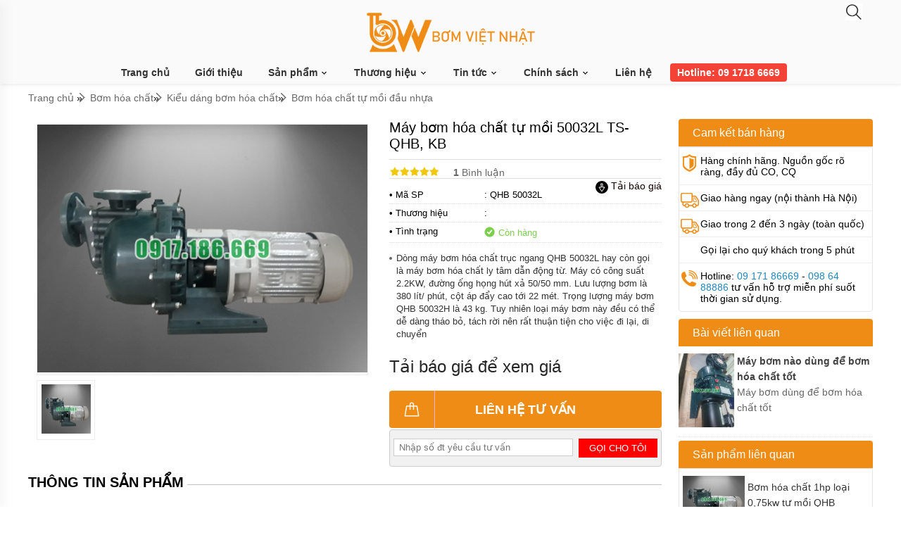

--- FILE ---
content_type: text/html
request_url: https://bomvietnhat.com/may-bom-hoa-chat-tu-moi-50032l-ts-qhb-kb.html
body_size: 27830
content:
<!DOCTYPE html><html xmlns="http://www.w3.org/1999/xhtml"><head>    <!-- Powered by vGing / Website: www.vging.com -->    <meta name="viewport" content="width=device-width, initial-scale=1.0" /><meta http-equiv="Content-Type" content="text/html; charset=UTF-8" /><link rel="shortcut icon" href="/library/favicon.png" type="image/x-icon" /><link href="/style/Style.css" rel="stylesheet" type="text/css" />    <script type="text/javascript" src="/jscript/jquery.min.js"></script>    <script type="text/javascript" src="/jscript/JScript.js"></script>    <script type="text/javascript" src="/jscript/rmodal.js"></script>         <link rel="canonical" href="https://bomvietnhat.com/may-bom-hoa-chat-tu-moi-50032l-ts-qhb-kb.html" />    <link rel="alternate" href="https://bomvietnhat.com/may-bom-hoa-chat-tu-moi-50032l-ts-qhb-kb.html" hreflang="vi-vn" />    <style type="text/css"> html{background: none repeat scroll center top #FFFFFF; }</style>               <script type="text/javascript" src="/jscript/thickbox.js"></script><meta name="description" content="Bơm hóa chất trục ngang QHB50032L công suất 2.2 KW họng hút xả 50/50 mm Lưu lượng bơm 380 lít/phút đẩy cao tới 22 mét nặng 43 kg bơm hóa chất ăn mòn cao độc hại" /><meta name="keywords" content="Bơm hóa chất QHB 40032L, , , , " /><link href="https://bomvietnhat.com/may-bom-hoa-chat-tu-moi-50032l-ts-qhb-kb.html" rel="canonical" /><meta property="og:title" content="Máy bơm hóa chất tự mồi 2,2kw QHB-KB50052, bơm tự mồi 3hp, bơm nhựa 2,2kw" /><meta property="og:description" content="Bơm hóa chất trục ngang QHB50032L công suất 2.2 KW họng hút xả 50/50 mm Lưu lượng bơm 380 lít/phút đẩy cao tới 22 mét nặng 43 kg bơm hóa chất ăn mòn cao độc hại" /><meta property="og:url" content="https://bomvietnhat.com/may-bom-hoa-chat-tu-moi-50032l-ts-qhb-kb.html" /><meta property="og:image" content="https://bomvietnhat.com/Uploads/may-bom-hoa-chat-tu-moi-50032l-ts-qhb-kb-20121610231385456.jpg" /><title>Máy bơm hóa chất tự mồi 2,2kw QHB-KB50052, bơm tự mồi 3hp, bơm nhựa 2,2kw</title></head>    <body>                <div id="fb-root"></div>        <script>(function(d, s, id) {          var js, fjs = d.getElementsByTagName(s)[0];          if (d.getElementById(id)) return;          js = d.createElement(s); js.id = id;          js.src = 'https://connect.facebook.net/vi_VN/sdk.js#xfbml=1&version=v2.12';          fjs.parentNode.insertBefore(js, fjs);        }(document, 'script', 'facebook-jssdk'));</script>        <header>    <div class="header">        <div class="fix1">            <div class="asideMenu" id="asideMenu">                <a href="javascript:void(0);" onclick="$('.aside').asidebar('open')"><span> </span><br />MENU</a>            </div>            <div class="logo">                <a class="a" href="/"><img src="/library/logo.gif" alt="logo" title="logo" /></a>            </div>            <div class="info clearUl">                <div class="sr">                    <div class="search search-toggle">                        <a href="javascript:void(0);"><span> </span></a>                    </div>                    <div class="go">                                            </div>                    <div class="clear"></div>                    <div class="search-form">                        <form action="/tim-kiem.html" id="form-search" class="form-search">                            <input autocomplete="off" type="text" value="" name="q" class="textbox search_keyword" placeholder="Bạn tìm gì?">                            <span class="sub"><input type="submit" value="" class="submit"></span>                        </form>                    </div>                </div>                <div class="menu">                    <ul class="root">                        <li class="root"><a class="root" href="/">Trang chủ</a></li>                        <li class="root"><a class="root" href="/intro/gioi-thieu.html">Giới thiệu</a></li>                        <li class="root h_menu_item" id="pro">                            <a class="root" href="/san-pham.html">Sản phẩm <span class="symbol"> </span></a>                            <div id="h_menu_sub_pro" class="h_menu_sub menuSub">                                <div class="border">                                    <div class="left">                                                                                        <div class="name menuName" id="menuName_0" onmouseover="menushow('0');" ><a href="/bom-cong-nghiep.html"><span class="img"><img src="/Uploads/resize_noimage.gif" /></span>Bơm công nghiệp<span class="symbol"> </span></a></div>                                                                                        <div class="name menuName" id="menuName_1" onmouseover="menushow('1');" ><a href="/bom-hoa-chat.html"><span class="img"><img src="/Uploads/resize_bom-hoa-chat.jpg" /></span>Bơm hóa chất<span class="symbol"> </span></a></div>                                                                                        <div class="name menuName" id="menuName_2" onmouseover="menushow('2');" ><a href="/bom-banh-rang.html"><span class="img"><img src="/Uploads/resize_bom-banh-rang.jpg" /></span>Bơm bánh răng<span class="symbol"> </span></a></div>                                                                                        <div class="name menuName" id="menuName_3" onmouseover="menushow('3');" ><a href="/bom-mang-khi-nen.html"><span class="img"><img src="/Uploads/resize_bom-mang-khi-nen.jpg" /></span>Bơm màng khi nén<span class="symbol"> </span></a></div>                                                                                        <div class="name menuName" id="menuName_4" onmouseover="menushow('4');" ><a href="/bom-chim-nuoc-thai.html"><span class="img"><img src="/Uploads/resize_bom-chim-nuoc-thai.jpg" /></span>Bơm chìm nước thải<span class="symbol"> </span></a></div>                                                                                        <div class="name menuName" id="menuName_5" onmouseover="menushow('5');" ><a href="/bom-hut-chan-khong.html"><span class="img"><img src="/Uploads/resize_bom-hut-chan-khong.jpg" /></span>Bơm hút chân không<span class="symbol"> </span></a></div>                                                                                        <div class="name menuName" id="menuName_6" onmouseover="menushow('6');" ><a href="/bom-hut-thung-phi-va-bon-chua.html"><span class="img"><img src="/Uploads/resize_bom-hut-thung-phi-va-bon-chua.jpg" /></span>Bơm hút thùng phi <span class="symbol"> </span></a></div>                                                                                        <div class="name menuName" id="menuName_7" onmouseover="menushow('7');" ><a href="/bom-truc-vit.html"><span class="img"><img src="/Uploads/resize_bom-truc-vit.jpg" /></span>Bơm trục vít<span class="symbol"> </span></a></div>                                                                                        <div class="name menuName" id="menuName_8" onmouseover="menushow('8');" ><a href="/kieu-dang-may-bom.html"><span class="img"><img src="/Uploads/resize_kieu-dang-may-bom.jpg" /></span>Kiểu dáng máy bơm<span class="symbol"> </span></a></div>                                                                                        <div class="name menuName" id="menuName_9" onmouseover="menushow('9');" ><a href="/bom-gieng-khoan.html"><span class="img"><img src="/Uploads/resize_bom-gieng-khoan.jpg" /></span>Bơm giếng khoan<span class="symbol"> </span></a></div>                                                                                        <div class="name menuName" id="menuName_10" onmouseover="menushow('10');" ><a href="/bom-thuc-pham.html"><span class="img"><img src="/Uploads/resize_bom-thuc-pham.jpg" /></span>Bơm thực phẩm<span class="symbol"> </span></a></div>                                                                                        <div class="name menuName" id="menuName_11" onmouseover="menushow('11');" ><a href="/bom-dinh-luong.html"><span class="img"><img src="/Uploads/resize_bom-dinh-luong.jpg" /></span>Bơm định lượng<span class="symbol"> </span></a></div>                                                                                        <div class="name menuName" id="menuName_12" onmouseover="menushow('12');" ><a href="/may-thoi-khi-dai-loan.html"><span class="img"><img src="/Uploads/resize_may-thoi-khi-dai-loan.jpg" /></span>Máy thổi khí đài loan<span class="symbol"> </span></a></div>                                                                                        <div class="name menuName" id="menuName_13" onmouseover="menushow('13');" ><a href="/ung-dung.html"><span class="img"><img src="/Uploads/resize_ung-dung.jpg" /></span>Ứng dụng<span class="symbol"> </span></a></div>                                                                                        <div class="name menuName" id="menuName_14" onmouseover="menushow('14');" ><a href="/hang-san-xuat.html"><span class="img"><img src="/Uploads/resize_hang-san-xuat.jpg" /></span>HÃNG SẢN XUẤT<span class="symbol"> </span></a></div>                                                                                        <div class="name menuName" id="menuName_15" onmouseover="menushow('15');" ><a href="/bo-loc-hoa-chat.html"><span class="img"><img src="/Uploads/resize_bo-loc-hoa-chat.jpg" /></span>Bộ lọc hóa chất<span class="symbol"> </span></a></div>                                                                            </div>                                    <div class="right">                                                                                      <div class="menuSubsub" id="menuSubsub_0">                                                  <div class="info">                                                                                                                <div class="cols cols1">                                                                                                                                    <div class="title">                                                                        <a href="/may-bom-thuc-pham.html">Bơm thực phẩm</a>                                                                    </div>                                                                                                                                                <div class="content">                                                                                                                                                            <a href="/bom-trong-nganh-thuc-pham.html">Bơm trong ngành thực phẩm</a>                                                                                                                                                        </div>                                                                                                                                            <div class="title">                                                                        <a href="/bom-li-tam.html">BƠM LI TÂM</a>                                                                    </div>                                                                                                                                                <div class="content">                                                                                                                                                            <a href="/bom-li-tam-truc-ngang.html">Bơm li tâm trục ngang</a>                                                                                                                                                            <a href="/bom-truc-dung-isg.html">Bơm trục đứng ISG</a>                                                                                                                                                        </div>                                                                                                                                            <div class="title">                                                                        <a href="/bom-mang-khi-nen.html">BƠM MÀNG KHÍ NÉN</a>                                                                    </div>                                                                                                                                </div>                                                                                                            </div>                                                    <div class="banner">                                                                                                            </div>                                                </div>                                                                                          <div class="menuSubsub" id="menuSubsub_1">                                                  <div class="info">                                                                                                                <div class="cols cols1">                                                                                                                                    <div class="title">                                                                        <a href="/bom-hoa-chat-dien-24v-va-48v.html">Bơm hóa chất điện 24v và 48v</a>                                                                    </div>                                                                                                                                        <div class="title">                                                                        <a href="/bom-hoa-chat-mini.html">Bơm hoá chất mini</a>                                                                    </div>                                                                                                                                        <div class="title">                                                                        <a href="/ung-dung-cua-bom-hoa-chat.html">Kiểu dáng bơm hóa chất</a>                                                                    </div>                                                                                                                                                <div class="content">                                                                                                                                                            <a href="/may-bom-hoa-chat-canh-ho-bom-bun-co-hoa-chat.html">Máy bơm hóa chất cánh hở, bơm bùn có hóa chất</a>                                                                                                                                                            <a href="/bom-hoa-chat-tu-moi-dau-nhua.html">Bơm hóa chất tự mồi đầu nhựa </a>                                                                                                                                                            <a href="/bom-hoa-chat-truc-dung-nhung-chim-trong-be.html">Bơm hóa chất trục đứng nhúng chìm trong bể</a>                                                                                                                                                        </div>                                                                                                                                            <div class="title">                                                                        <a href="/xuat-xu-may-bom-hoa-chat.html">Xuất xứ máy bơm hóa chất</a>                                                                    </div>                                                                                                                                                <div class="content">                                                                                                                                                            <a href="/bom-hoa-chat-g7.html">Máy bơm hóa chất G7</a>                                                                                                                                                            <a href="/bom-hoa-chat-dai-loan-trung-quoc.html">Bơm hóa chất đài loan trung quốc</a>                                                                                                                                                        </div>                                                                                                                                    </div>                                                                                                                    <div class="cols cols1">                                                                                                                                    <div class="title">                                                                        <a href="/kieu-dang-bom-hoa-chat.html">Tên thường gọi các loại bơm hóa chất</a>                                                                    </div>                                                                                                                                                <div class="content">                                                                                                                                                            <a href="/bom-dan-dong-tu.html">Bơm dẫn động từ</a>                                                                                                                                                            <a href="/bom-hoa-chat-dap-khoi-va-mui-dang-truc-dung.html">Bơm hóa chất dập khói và mùi dạng trục đứng</a>                                                                                                                                                            <a href="/bom-hoa-chat-dan-dong-canh-bang-tu-truong.html">Bơm hóa chất dẫn động cánh bằng từ trường</a>                                                                                                                                                            <a href="/bom-li-tam-dan-dong-tu-dau-bom-bang-kim-loai-inox-316l.html">Bơm li tâm dẫn động từ đầu bơm bằng kim loại inox</a>                                                                                                                                                            <a href="/bom-ly-tam-tu-moi.html">Bơm ly tâm tự mồi</a>                                                                                                                                                            <a href="/bom-truc-ngang-hut-hoa-chat.html">Bơm trục ngang hút hóa chất</a>                                                                                                                                                        </div>                                                                                                                                    </div>                                                                                                                    <div class="cols cols1">                                                                                                                                    <div class="title">                                                                        <a href="/thuong-hieu-bom-hoa-chat.html">Thương hiệu bơm hóa chất</a>                                                                    </div>                                                                                                                                                <div class="content">                                                                                                                                                            <a href="/may-bom-axit-dau-nhua-world-chemical-usa.html">Bơm hóa chất World Chemical</a>                                                                                                                                                            <a href="/bom-hoa-chat-qeehua.html">Bơm hóa chất QEEHUA</a>                                                                                                                                                            <a href="/may-bom-hoa-chat-mpump-y.html">Máy bơm hóa chất Mpump Ý</a>                                                                                                                                                            <a href="/may-bom-hoa-chat-fti.html">Máy bơm hóa chất FTI</a>                                                                                                                                                            <a href="/may-bom-hoa-chat-texel.html">Máy bơm hóa chất TEXEL</a>                                                                                                                                                            <a href="/may-bom-hoa-chat-kubao.html">Máy bơm hóa chất KuBao</a>                                                                                                                                                        </div>                                                                                                                                    </div>                                                                                                            </div>                                                    <div class="banner">                                                        <div class="flexslider"><ul class="slides"><li><img src="/Uploads/bomhoachatjpgjpg.jpg" alt="Bơm hóa chất" /></li></ul></div>                                                    </div>                                                </div>                                                                                          <div class="menuSubsub" id="menuSubsub_2">                                                  <div class="info">                                                                                                                <div class="cols cols1">                                                                                                                                    <div class="title">                                                                        <a href="/may-bom-banh-rang-an-khop-trong.html">Máy bơm bánh răng ăn khớp trong </a>                                                                    </div>                                                                                                                                        <div class="title">                                                                        <a href="/may-bom-banh-rang-2cy.html">Máy bơm bánh răng 2CY</a>                                                                    </div>                                                                                                                                        <div class="title">                                                                        <a href="/bom-banh-rang-dan-dong-bang-khop-tu.html">Bơm bánh răng dẫn động bằng khớp từ </a>                                                                    </div>                                                                                                                                        <div class="title">                                                                        <a href="/may-bom-dau-kieu-banh-rang-dung-phot-co-khi-lam-kin.html">Máy bơm dầu kiểu bánh răng dùng phớt cơ khí làm kín</a>                                                                    </div>                                                                                                                                        <div class="title">                                                                        <a href="/bom-banh-rang-ngoai-dung-cho-do-nhot-thap.html">Bơm bánh răng ngoài dùng cho độ nhớt thấp </a>                                                                    </div>                                                                                                                                        <div class="title">                                                                        <a href="/bom-ri-mat-bom-mo-ca.html">Bơm rỉ mật, bơm mỡ cá</a>                                                                    </div>                                                                                                                                        <div class="title">                                                                        <a href="/may-bom-banh-rang-than-bang-inox.html">Máy bơm bánh răng thân bằng inox</a>                                                                    </div>                                                                                                                                        <div class="title">                                                                        <a href="/bom-banh-rang-dung-bac.html">Bơm bánh răng dùng bạc</a>                                                                    </div>                                                                                                                                </div>                                                                                                                    <div class="cols cols1">                                                                                                                                    <div class="title">                                                                        <a href="/may-bom-banh-rang-than-bom-bang-gang.html">Máy bơm bánh răng thân bơm bằng GANG</a>                                                                    </div>                                                                                                                                        <div class="title">                                                                        <a href="/bom-banh-rang-kcb.html">Bơm bánh răng KCB</a>                                                                    </div>                                                                                                                                                <div class="content">                                                                                                                                                            <a href="/may-bom-banh-rang-kcb183-gia-re.html">Máy bơm bánh răng KCB18.3 giá rẻ</a>                                                                                                                                                        </div>                                                                                                                                            <div class="title">                                                                        <a href="/may-bom-banh-rang-than-bang-dong.html">Máy bơm bánh răng thân bằng đồng</a>                                                                    </div>                                                                                                                                        <div class="title">                                                                        <a href="/may-bom-banh-rang-xach-tay-nho-gon-kieu-bom-truc-lien.html">Máy bơm bánh răng xách tay nhỏ gọn kiểu bơm trục liền</a>                                                                    </div>                                                                                                                                        <div class="title">                                                                        <a href="/may-bom-nhua-duong.html">Máy bơm nhựa đường </a>                                                                    </div>                                                                                                                                </div>                                                                                                                    <div class="cols cols1">                                                                                                                                    <div class="title">                                                                        <a href="/cong-suat-may-bom-banh-rang.html">Công suất máy bơm bánh răng</a>                                                                    </div>                                                                                                                                                <div class="content">                                                                                                                                                            <a href="/bom-banh-rang-55kw-chat-luong-cao.html">Bơm bánh răng 5,5kw chất lượng cao</a>                                                                                                                                                            <a href="/bom-banh-rang-cong-suat-4kw.html">Bơm bánh răng công suất 4kw</a>                                                                                                                                                            <a href="/bom-banh-rang-cong-suat-15kw.html">Bơm bánh răng công suất 1,5kw</a>                                                                                                                                                            <a href="/bom-banh-rang-cong-suat-3kw.html">Bơm bánh răng công suất 3kw</a>                                                                                                                                                            <a href="/bom-banh-rang-cong-suat-22kw.html">Bơm bánh răng công suất 2,2kw</a>                                                                                                                                                            <a href="/bom-banh-rang-4kw.html">Bơm bánh răng 4kw </a>                                                                                                                                                        </div>                                                                                                                                    </div>                                                                                                            </div>                                                    <div class="banner">                                                        <div class="flexslider"><ul class="slides"><li><img src="/Uploads/bombanhrangjpgjpg.jpg" alt="bơm bánh răng" /></li></ul></div>                                                    </div>                                                </div>                                                                                          <div class="menuSubsub" id="menuSubsub_3">                                                  <div class="info">                                                                                                                <div class="cols cols1">                                                                                                                                    <div class="title">                                                                        <a href="/bom-mang-sandpiper.html">Bơm màng Sandpiper</a>                                                                    </div>                                                                                                                                        <div class="title">                                                                        <a href="/bom-mang-aro.html">Bơm màng Aro</a>                                                                    </div>                                                                                                                                                <div class="content">                                                                                                                                                            <a href="/bom-mang-aro-than-nhua.html">Bơm màng aro thân nhựa</a>                                                                                                                                                            <a href="/bom-mang-aro-1inch-than-nhom.html">Bơm màng ARO 1inch thân nhôm</a>                                                                                                                                                        </div>                                                                                                                                            <div class="title">                                                                        <a href="/bom-mang-cosmostar.html">Bơm màng Cosmostar</a>                                                                    </div>                                                                                                                                        <div class="title">                                                                        <a href="/bom-mang-yamada.html">Bơm màng YAMADA</a>                                                                    </div>                                                                                                                                        <div class="title">                                                                        <a href="/bom-mang-morak.html">Bơm màng MORAK</a>                                                                    </div>                                                                                                                                                <div class="content">                                                                                                                                                            <a href="/bom-mang-12-inch-seri-mk15.html">Bơm màng 1/2 inch seri MK15</a>                                                                                                                                                            <a href="/bom-mang-1-inch-seri-mk25.html">Bơm màng 1 inch seri MK25</a>                                                                                                                                                            <a href="/bom-mang-15-inch-seri-mk40.html">Bơm màng 1.5 inch seri MK40</a>                                                                                                                                                            <a href="/bom-mang-2-inch-seri-mk50.html">Bơm màng 2 inch seri MK50</a>                                                                                                                                                            <a href="/bom-mang-3-inch-seri-mk80.html">Bơm màng 3 inch seri MK80</a>                                                                                                                                                            <a href="/bom-dung-khi-nen-3inch-mk80.html">Bơm dùng khí nén 3inch MK80 </a>                                                                                                                                                        </div>                                                                                                                                    </div>                                                                                                                    <div class="cols cols1">                                                                                                                                    <div class="title">                                                                        <a href="/bom-mang-tds.html">Bơm màng TDS</a>                                                                    </div>                                                                                                                                        <div class="title">                                                                        <a href="/bom-mang-hy.html">Bơm màng HY</a>                                                                    </div>                                                                                                                                        <div class="title">                                                                        <a href="/bom-mang-godo.html">Bơm màng GODO</a>                                                                    </div>                                                                                                                                        <div class="title">                                                                        <a href="/bom-mang-argal.html">Bơm màng Argal</a>                                                                    </div>                                                                                                                                        <div class="title">                                                                        <a href="/bom-mang-morak-jofee.html">Bơm màng Morak Jofee</a>                                                                    </div>                                                                                                                                        <div class="title">                                                                        <a href="/bom-mang-marathon.html">Bơm màng Marathon</a>                                                                    </div>                                                                                                                                </div>                                                                                                                    <div class="cols cols1">                                                                                                                                    <div class="title">                                                                        <a href="/bom-mang-husky1.html">Bơm màng HUSKY</a>                                                                    </div>                                                                                                                                        <div class="title">                                                                        <a href="/bom-mang-wilden.html">Bơm màng Wilden</a>                                                                    </div>                                                                                                                                        <div class="title">                                                                        <a href="/bom-mang-fti.html">Bơm màng FTI</a>                                                                    </div>                                                                                                                                        <div class="title">                                                                        <a href="/bom-mang-verder.html">Bơm màng Verder</a>                                                                    </div>                                                                                                                                        <div class="title">                                                                        <a href="/bom-mang-than-nhua.html">Bơm màng thân nhựa</a>                                                                    </div>                                                                                                                                        <div class="title">                                                                        <a href="/bom-mang-than-nhom.html">Bơm màng thân nhôm</a>                                                                    </div>                                                                                                                                </div>                                                                                                            </div>                                                    <div class="banner">                                                        <div class="flexslider"><ul class="slides"><li><img src="/Uploads/bommangkhinenjpgjpg.jpg" alt="Bơm màng khí nén" /></li></ul></div>                                                    </div>                                                </div>                                                                                          <div class="menuSubsub" id="menuSubsub_4">                                                  <div class="info">                                                                                                                <div class="cols cols1">                                                                                                                                    <div class="title">                                                                        <a href="/cac-ung-dung-cua-bom-chim.html">CÁC ỨNG DỤNG CỦA BƠM CHÌM</a>                                                                    </div>                                                                                                                                                <div class="content">                                                                                                                                                            <a href="/bom-chim-nuoc-thai-dung-trong-cong-nghiep-san-xuat.html">Bơm chìm nước thải dùng trong công nghiệp sản xuất</a>                                                                                                                                                            <a href="/bom-chim-hut-nuoc-thai-sinh-hoat-loai-nho.html">Bơm chìm hút nước thải sinh hoạt loại nhỏ</a>                                                                                                                                                        </div>                                                                                                                                            <div class="title">                                                                        <a href="/bom-chim-truc-dung-chiu-axit-cong-suat-nho.html">Bơm chìm trục đứng chịu axit công suất nhỏ</a>                                                                    </div>                                                                                                                                </div>                                                                                                                    <div class="cols cols1">                                                                                                                                    <div class="title">                                                                        <a href="/bom-chim-hut-bun.html">Bơm chìm hút bùn</a>                                                                    </div>                                                                                                                                        <div class="title">                                                                        <a href="/bom-chim-inox-duc-chiu-axit-kiem-dung-moi.html">Bơm chìm inox đúc chịu axit, kiềm, dung môi</a>                                                                    </div>                                                                                                                                </div>                                                                                                            </div>                                                    <div class="banner">                                                        <div class="flexslider"><ul class="slides"><li><img src="/Uploads/bomchimnuocthaijpgjpg.jpg" alt="Bơm chìm nước thải" /></li></ul></div>                                                    </div>                                                </div>                                                                                          <div class="menuSubsub" id="menuSubsub_5">                                                  <div class="info">                                                                                                                <div class="cols cols1">                                                                                                                                    <div class="title">                                                                        <a href="/bom-hut-chan-khong-2bv-vong-nuoc-1-cap.html">Bơm hút chân không 2bv vòng nước 1 cấp</a>                                                                    </div>                                                                                                                                </div>                                                                                                            </div>                                                    <div class="banner">                                                                                                            </div>                                                </div>                                                                                          <div class="menuSubsub" id="menuSubsub_6">                                                  <div class="info">                                                                                                                <div class="cols cols1">                                                                                                                                    <div class="title">                                                                        <a href="/bom-hut-thung-phi-dieu-chinh-duoc-luu-luong.html">Bơm hút thùng phi điều chỉnh được lưu lượng</a>                                                                    </div>                                                                                                                                </div>                                                                                                                    <div class="cols cols1">                                                                                                                                    <div class="title">                                                                        <a href="/bom-cay-bom-ong-hut-thung-phi-dung-khi-nen.html">Bơm cây, bơm ống hút thùng phi dùng khí nén</a>                                                                    </div>                                                                                                                                </div>                                                                                                            </div>                                                    <div class="banner">                                                                                                            </div>                                                </div>                                                                                          <div class="menuSubsub" id="menuSubsub_7">                                                  <div class="info">                                                                                                                <div class="cols cols1">                                                                                                                                    <div class="title">                                                                        <a href="/bom-truc-vit-1-truc.html">Bơm trục vít 1 trục </a>                                                                    </div>                                                                                                                                </div>                                                                                                                    <div class="cols cols1">                                                                                                                                    <div class="title">                                                                        <a href="/bom-truc-vit-2-truc.html">Bơm trục vít 2 trục</a>                                                                    </div>                                                                                                                                </div>                                                                                                            </div>                                                    <div class="banner">                                                        <div class="flexslider"><ul class="slides"><li><img src="/Uploads/bomtrucvitjpgjpg.jpg" alt="Bơm trục víp" /></li></ul></div>                                                    </div>                                                </div>                                                                                          <div class="menuSubsub" id="menuSubsub_8">                                                  <div class="info">                                                                                                                <div class="cols cols1">                                                                                                                                    <div class="title">                                                                        <a href="/may-bom-tu-moi-khong-dung-tro.html">Máy bơm tự mồi (Không dùng trõ)</a>                                                                    </div>                                                                                                                                        <div class="title">                                                                        <a href="/bom-cong-suat-lon-duong-hut-chia-doi.html">Bơm công suất lớn đường hút chia đôi </a>                                                                    </div>                                                                                                                                        <div class="title">                                                                        <a href="/bom-da-tang-canh.html">Bơm đa tầng cánh </a>                                                                    </div>                                                                                                                                        <div class="title">                                                                        <a href="/may-bom-ly-tam-thep-khong-gi.html">Máy bơm ly tâm thép không gỉ</a>                                                                    </div>                                                                                                                                        <div class="title">                                                                        <a href="/bom-ly-tam-vo-nhua.html">Bơm ly tâm vỏ nhựa</a>                                                                    </div>                                                                                                                                        <div class="title">                                                                        <a href="/bom-truc-dung.html">Bơm trục đứng</a>                                                                    </div>                                                                                                                                </div>                                                                                                                    <div class="cols cols1">                                                                                                                                    <div class="title">                                                                        <a href="/bom-li-tam-truc-ngang.html">Bơm li tâm trục ngang </a>                                                                    </div>                                                                                                                                        <div class="title">                                                                        <a href="/bom-truc-ngang-cho-nhieu-linh-vuc-khac-nhau.html">bơm trục ngang cho nhiều lĩnh vực khác nhau</a>                                                                    </div>                                                                                                                                </div>                                                                                                                    <div class="cols cols1">                                                                                                                                    <div class="title">                                                                        <a href="/bom-li-tam-truc-dung.html">Bơm li tâm trục đứng</a>                                                                    </div>                                                                                                                                </div>                                                                                                            </div>                                                    <div class="banner">                                                                                                            </div>                                                </div>                                                                                          <div class="menuSubsub" id="menuSubsub_9">                                                  <div class="info">                                                                                                                <div class="cols cols1">                                                                                                                                    <div class="title">                                                                        <a href="/bom-chim-gieng-khoan-6inch.html">Bơm chìm giếng khoan 6inch</a>                                                                    </div>                                                                                                                                </div>                                                                                                                    <div class="cols cols1">                                                                                                                                    <div class="title">                                                                        <a href="/bom-chim-gieng-khoan-4inch.html">Bơm chìm giếng khoan 4inch</a>                                                                    </div>                                                                                                                                </div>                                                                                                            </div>                                                    <div class="banner">                                                                                                            </div>                                                </div>                                                                                          <div class="menuSubsub" id="menuSubsub_10">                                                  <div class="info">                                                                                                        </div>                                                    <div class="banner">                                                        <div class="flexslider"><ul class="slides"><li><img src="/Uploads/bomthucphamjpgjpg.jpg" alt="Bơm thực phẩm" /></li></ul></div>                                                    </div>                                                </div>                                                                                          <div class="menuSubsub" id="menuSubsub_11">                                                  <div class="info">                                                                                                                <div class="cols cols1">                                                                                                                                    <div class="title">                                                                        <a href="/bom-dinh-luong-than-dong-co-va-dau-bom-bang-nhua.html">Bơm định lượng thân động cơ và đầu bơm bằng nhựa </a>                                                                    </div>                                                                                                                                </div>                                                                                                            </div>                                                    <div class="banner">                                                        <div class="flexslider"><ul class="slides"><li><img src="/Uploads/bomdinhluongjpgjpg.jpg" alt="Bơm định lượng" /></li></ul></div>                                                    </div>                                                </div>                                                                                          <div class="menuSubsub" id="menuSubsub_12">                                                  <div class="info">                                                                                                                <div class="cols cols1">                                                                                                                                    <div class="title">                                                                        <a href="/may-thoi-khi-greentech.html">Máy thổi khí Greentech </a>                                                                    </div>                                                                                                                                                <div class="content">                                                                                                                                                            <a href="/may-thoi-khi-greentech-model-nsrrnsrg.html">Máy thổi khí Greentech Model NSRR-NSRG </a>                                                                                                                                                        </div>                                                                                                                                            <div class="title">                                                                        <a href="/may-thoi-khi-trudean.html">Máy thổi khí Trudean </a>                                                                    </div>                                                                                                                                </div>                                                                                                                    <div class="cols cols1">                                                                                                                                    <div class="title">                                                                        <a href="/may-thoi-khi-longtech.html">Máy thổi khí Longtech</a>                                                                    </div>                                                                                                                                </div>                                                                                                            </div>                                                    <div class="banner">                                                                                                            </div>                                                </div>                                                                                          <div class="menuSubsub" id="menuSubsub_13">                                                  <div class="info">                                                                                                                <div class="cols cols1">                                                                                                                                    <div class="title">                                                                        <a href="/may-bom-hut-bun-cong-nghiep-hut-bun-loang-dat-tren-bo-va-dat-chim-duoi-day-be.html">Máy bơm hút bùn công nghiệp, hút bùn loãng đặt trên bờ và đặt chìm dưới đáy bể</a>                                                                    </div>                                                                                                                                                <div class="content">                                                                                                                                                            <a href="/may-bom-hut-bun-dat-ngang-dung-dong-co-dien-dau-no.html">Máy bơm hút bùn đặt ngang dùng động cơ điện, đầu nổ </a>                                                                                                                                                            <a href="/may-bom-hut-bun-chay-bang-may-nen-khi.html">Máy bơm hút bùn chạy bằng máy nén khí</a>                                                                                                                                                            <a href="/may-bom-hut-bun-dat-chim.html">Máy bơm hút bùn đặt chìm</a>                                                                                                                                                            <a href="/bom-axit-co-lan-bun.html">Bơm axit có lẫn bùn</a>                                                                                                                                                        </div>                                                                                                                                            <div class="title">                                                                        <a href="/may-bom-dung-trong-nganh-khai-thac-ham-lo-can-den-phong-no.html">Máy bơm dùng trong ngành khai thác hầm lò cần đến phòng nổ</a>                                                                    </div>                                                                                                                                        <div class="title">                                                                        <a href="/bom-dau-nong-dau-truyen-nhiet-dau-dot-dau-thuy-luc.html">Bơm dầu nóng, dầu truyền nhiệt, dầu đốt, dầu thủy lực</a>                                                                    </div>                                                                                                                                        <div class="title">                                                                        <a href="/bom-xac-dinh-duoc-luu-luong-cua-dong-chay.html">Bơm xác định được lưu lượng của dòng chảy</a>                                                                    </div>                                                                                                                                        <div class="title">                                                                        <a href="/bom-cap-nuoc-cho-dong-ruong-chay-dien-3pha.html">Bơm cấp nước cho đồng ruộng chạy điện 3pha</a>                                                                    </div>                                                                                                                                        <div class="title">                                                                        <a href="/bom-nuoc-thai-cong-nghiep-co-tinh-nang-tu-hut.html">Bơm nước thải công nghiệp có tính năng tự hút</a>                                                                    </div>                                                                                                                                                <div class="content">                                                                                                                                                            <a href="/bom-chan-khong-tu-hut-seri-zw.html">Bơm chân không tự hút seri ZW </a>                                                                                                                                                        </div>                                                                                                                                    </div>                                                                                                                    <div class="cols cols1">                                                                                                                                    <div class="title">                                                                        <a href="/bom-dung-cho-may-ep-bun-khung-ban.html">Bơm dùng cho máy ép bùn khung bản </a>                                                                    </div>                                                                                                                                                <div class="content">                                                                                                                                                            <a href="/bom-bun-kieu-dang-piston-ap-luc-cao.html">Bơm bùn kiểu dáng piston áp lực cao </a>                                                                                                                                                            <a href="/bom-bun-kieu-loai-bom-mang-dung-khi-nen.html">Bơm bùn kiểu loại bơm màng dùng khí nén </a>                                                                                                                                                            <a href="/bom-bun-kieu-truc-vit-xoan.html">Bơm bùn kiểu trục vít xoắn</a>                                                                                                                                                        </div>                                                                                                                                            <div class="title">                                                                        <a href="/bom-dung-moi-hoa-chat-nganh-sonbunthuc-phamhoa-chat.html">Bơm dung môi hóa chất ngành sơn,bùn,thực phẩm,hóa chất</a>                                                                    </div>                                                                                                                                                <div class="content">                                                                                                                                                            <a href="/may-bom-dung-khi-nen-than-nhom.html">Máy bơm dùng khí nén thân Nhôm </a>                                                                                                                                                            <a href="/may-bom-dung-khi-nen-than-inox.html">Máy bơm dùng khí nén thân inox</a>                                                                                                                                                            <a href="/may-bom-dung-khi-nen-than-nhua.html">Máy bơm dùng khí nén thân nhựa</a>                                                                                                                                                        </div>                                                                                                                                            <div class="title">                                                                        <a href="/bom-quay-tay-hut-tu-thung-phi-va-bon.html">Bơm quay tay hút từ thung phi và bồn</a>                                                                    </div>                                                                                                                                        <div class="title">                                                                        <a href="/bom-cuu-hoa-chua-chay-cho-khu-dan-cu-nha-may-san-xuat.html">Bơm cứu hỏa chữa cháy cho khu dân cư, nhà máy sản xuất</a>                                                                    </div>                                                                                                                                                <div class="content">                                                                                                                                                            <a href="/bom-cuu-hoa-chay-dien.html">Bơm cứu hỏa chạy điện </a>                                                                                                                                                            <a href="/bom-cuu-hoa-chay-xang.html">Bơm cứu hỏa chạy xăng </a>                                                                                                                                                        </div>                                                                                                                                    </div>                                                                                                                    <div class="cols cols1">                                                                                                                                    <div class="title">                                                                        <a href="/bom-su-dung-dien-ac-quy-12v-24v.html">Bơm sử dụng điện ắc quy 12v ,24v</a>                                                                    </div>                                                                                                                                        <div class="title">                                                                        <a href="/bom-cap-nuoc-cho-noi-hoi-may-loc-nuoc-cong-nghiep.html">Bơm cấp nước cho nồi hơi, máy lọc nước công nghiệp</a>                                                                    </div>                                                                                                                                        <div class="title">                                                                        <a href="/bom-bun-loang-co-lan-axit-dau-inox-316-canh-ho.html">Bơm bùn loãng có lẫn axit đầu inox 316 cánh hở</a>                                                                    </div>                                                                                                                                        <div class="title">                                                                        <a href="/may-bom-bun-ho-keo-bot-giay-khai-thac-quang-sat.html">Máy bơm, bùn, hồ, keo, bột giấy, khai thác quặng sắt</a>                                                                    </div>                                                                                                                                        <div class="title">                                                                        <a href="/bom-hut-bun-dac-set-co-do-ket-dinh-cao.html">Bơm hút bùn đặc sệt có độ kết dính cao</a>                                                                    </div>                                                                                                                                        <div class="title">                                                                        <a href="/bom-bun-loang-lot-cao-su.html">Bơm bùn loãng lót cao su</a>                                                                    </div>                                                                                                                                        <div class="title">                                                                        <a href="/bom-hut-bun-loang-canh-bom-ngam-chim-kieu-truc-dung.html">Bơm hút bùn loãng cánh bơm ngâm chìm kiểu trục đứng</a>                                                                    </div>                                                                                                                                        <div class="title">                                                                        <a href="/may-bom-keo-dan-giay-cuon.html">Máy bơm keo dán giấy cuộn</a>                                                                    </div>                                                                                                                                </div>                                                                                                            </div>                                                    <div class="banner">                                                        <div class="flexslider"><ul class="slides"><li><img src="/Uploads/maybomhutbunjpgjpg.jpg" alt="Máy bơm hút bùn" /></li></ul></div>                                                    </div>                                                </div>                                                                                          <div class="menuSubsub" id="menuSubsub_14">                                                  <div class="info">                                                                                                                <div class="cols cols1">                                                                                                                                    <div class="title">                                                                        <a href="/cac-san-pham-may-bom-viet-nhat.html">CÁC SẢN PHẨM MÁY BƠM VIỆT NHẬT</a>                                                                    </div>                                                                                                                                        <div class="title">                                                                        <a href="/bom-dau-hieu-hengyuan.html">BƠM DẦU HIỆU HENGYUAN</a>                                                                    </div>                                                                                                                                        <div class="title">                                                                        <a href="/may-bom-nuoc-hieu-pentax.html">MÁY BƠM NƯỚC HIỆU PENTAX</a>                                                                    </div>                                                                                                                                        <div class="title">                                                                        <a href="/bom-cuu-hoa-va-chua-chay-hang-tohatshu.html">BƠM CỨU HỎA VÀ CHỮA CHÁY HÃNG TOHATSHU</a>                                                                    </div>                                                                                                                                        <div class="title">                                                                        <a href="/bom-canh-gat-may-bom-canh-khe-hieu-omac-italy.html">Bơm cánh gat, Máy bơm cánh khế hiệu OMAC Italy </a>                                                                    </div>                                                                                                                                </div>                                                                                                                    <div class="cols cols1">                                                                                                                                    <div class="title">                                                                        <a href="/may-bom-nuoc-bombas-generaltay-ban-nhacong-nghiep-chat-luong-cao.html">Máy bơm nước Bombas GENERAL(Tây ban nha)-Công nghiệp chất lượng cao </a>                                                                    </div>                                                                                                                                                <div class="content">                                                                                                                                                            <a href="/bom-cong-suat-lon-hai-cua-hut.html">Bơm công suất lớn hai cửa hút</a>                                                                                                                                                            <a href="/bom-truc-dung-tang-ap-cho-lo-hoi-may-loc-nuoc-ro.html">Bơm trục đứng tăng áp cho lò hơi máy lọc nước RO </a>                                                                                                                                                            <a href="/may-bom-dau-lien-dung-cho-cuu-hoa-cap-nuoc.html">Máy bơm đầu liền dùng cho cứu hỏa, cấp nước </a>                                                                                                                                                            <a href="/bom-chim-gieng-khoan-bombas-general.html">Bơm chìm giếng khoan Bombas General </a>                                                                                                                                                        </div>                                                                                                                                            <div class="title">                                                                        <a href="/may-bom-nuoc-hieu-ebara.html">MÁY BƠM NƯỚC HIỆU EBARA</a>                                                                    </div>                                                                                                                                                <div class="content">                                                                                                                                                            <a href="/bom-chim-ebara-than-gang-va-inox.html">Bơm chìm Ebara thân gang và Inox</a>                                                                                                                                                        </div>                                                                                                                                    </div>                                                                                                                    <div class="cols cols1">                                                                                                                                    <div class="title">                                                                        <a href="/may-bom-hieu-morak-usa-chuyen-san-xuat-bom-mang-khi-nen.html">Máy bơm hiệu Morak (USA) Chuyên sản xuất bơm màng khí nén </a>                                                                    </div>                                                                                                                                        <div class="title">                                                                        <a href="/may-bom-hieu-mpumps-italy-chi-san-xuat-bom-dan-dong-tu-cho-cac-loai-axit.html">Máy bơm hiệu Mpumps (Italy) Chỉ sản xuất bơm dẫn động từ cho các loại axit </a>                                                                    </div>                                                                                                                                        <div class="title">                                                                        <a href="/may-bom-hieu-csf-inox-italy-sx-bom-truc-vit-bom-li-tam-bom-cach-khe.html">Máy bơm hiệu CSF INOX (italy) - Sx bơm trục vít, bơm li tâm , bơm cách khế </a>                                                                    </div>                                                                                                                                        <div class="title">                                                                        <a href="/bom-mang-husky.html">BƠM MÀNG HUSKY</a>                                                                    </div>                                                                                                                                        <div class="title">                                                                        <a href="/ban-cac-san-pham-may-bom-cong-nghiep-tai-day.html">Bán các sản phẩm máy bơm công nghiệp tại đây</a>                                                                    </div>                                                                                                                                </div>                                                                                                            </div>                                                    <div class="banner">                                                        <div class="flexslider"><ul class="slides"><li><img src="/Uploads/bomtangapjpgjpg.jpg" alt="Bơm tăng áp" /></li></ul></div>                                                    </div>                                                </div>                                                                                          <div class="menuSubsub" id="menuSubsub_15">                                                  <div class="info">                                                                                                        </div>                                                    <div class="banner">                                                                                                            </div>                                                </div>                                                                                </div>                                    <div class="clear"></div>                                </div>                            </div>                        </li>                        <li class="root h_menu_item menuBrand" id="brand">                            <a class="root" rel="nofollow" href="/thuong-hieu.html">Thương hiệu <span class="symbol"> </span></a>                            <div id="h_menu_sub_brand" class="h_menu_sub">                                <div class="border">                                                                            <div class="list list0"><a rel="nofollow" href="/thuong-hieu/argal-br115.html-br115.html">ARGAL</a></div>                                                                                <div class="list list1"><a rel="nofollow" href="/thuong-hieu/aro-br1.html-br1.html">ARO</a></div>                                                                                <div class="list list0"><a rel="nofollow" href="/thuong-hieu/csf-inox-br9.html-br9.html">CSF INOX</a></div>                                                                                <div class="list list1"><a rel="nofollow" href="/thuong-hieu/ebara-br11.html-br11.html">EBARA</a></div>                                                                                <div class="list list0"><a rel="nofollow" href="/thuong-hieu/fti-finish-thompson-br117.html-br117.html">FTI - Finish Thompson</a></div>                                                                                <div class="list list1"><a rel="nofollow" href="/thuong-hieu/general-br10.html-br10.html">GENERAL</a></div>                                                                                <div class="list list0"><a rel="nofollow" href="/thuong-hieu/godo-br114.html-br114.html">GODO</a></div>                                                                                <div class="list list1"><a rel="nofollow" href="/thuong-hieu/hengyuan-br2.html-br2.html">HENGYUAN</a></div>                                                                                <div class="list list0"><a rel="nofollow" href="/thuong-hieu/husky-br5.html-br5.html">HUSKY </a></div>                                                                                <div class="list list1"><a rel="nofollow" href="/thuong-hieu/morak-br7.html-br7.html">MORAK</a></div>                                                                                <div class="list list0"><a rel="nofollow" href="/thuong-hieu/morak-jofee-br116.html-br116.html">MORAK JOFEE</a></div>                                                                                <div class="list list1"><a rel="nofollow" href="/thuong-hieu/mpumps-br8.html-br8.html">Mpumps</a></div>                                                                                <div class="list list0"><a rel="nofollow" href="/thuong-hieu/omac-br6.html-br6.html">OMAC</a></div>                                                                                <div class="list list1"><a rel="nofollow" href="/thuong-hieu/pentax-br3.html-br3.html">PENTAX</a></div>                                                                                <div class="list list0"><a rel="nofollow" href="/thuong-hieu/qeehua-br12.html-br12.html">QEEHUA</a></div>                                                                                <div class="list list1"><a rel="nofollow" href="/thuong-hieu/tohatshu-br4.html-br4.html">TOHATSHU</a></div>                                                                                <div class="list list0"><a rel="nofollow" href="/thuong-hieu/verder-br118.html-br118.html">VERDER</a></div>                                                                                <div class="list list1"><a rel="nofollow" href="/thuong-hieu/viet-nhat-br113.html-br113.html">Việt Nhật</a></div>                                                                                <div class="list list0"><a rel="nofollow" href="/thuong-hieu/wilden-br112.html-br112.html">WILDEN</a></div>                                                                            <div class="clear"></div>                                </div>                            </div>                        </li>                        <li class="root h_menu_item menuNew" id="new">                            <a class="root" href="/tin-tuc/">Tin tức <span class="symbol"> </span></a>                            <div id="h_menu_sub_new" class="h_menu_sub">                                <div class="border">                                                                            <a  style="border-top:none;" href="/video.html">Video</a>                                                                            <a  href="/tin-tuc.html">Tin tức</a>                                                                            <a  href="/gioi-thieu-san-pham-moi.html">Giới thiệu sản phẩm mới</a>                                                                    </div>                            </div>                        </li>                                                <li class="root h_menu_item menuNew" id="cs">                            <a class="root" href="javascript:void(0);">Chính sách <span class="symbol"> </span></a>                            <div id="h_menu_sub_cs" class="h_menu_sub">                                <div class="border">                                                                        <a rel="nofollow" href="/intro/chinh-sach-thanh-toan.html">Chính sách thanh toán</a>                                    <a rel="nofollow" href="/intro/chinh-sach-van-chuyen.html">Chính sách vận chuyển</a>                                    <a rel="nofollow" href="/intro/chinh-sach-doi-tra.html">Chính sách đổi trả</a>                                    <a rel="nofollow" href="/intro/chinh-sach-bao-hanh.html">Chính sách bảo hành</a>                                    <a rel="nofollow" href="/intro/chinh-sach-xu-ly-khieu-nai.html">Chính sách xử lý khiếu nại</a>                                </div>                            </div>                        </li>                        <li class="root"><a class="root" href="/lien-he.html">Liên hệ</a></li>                        <li class="root tel h_menu_item"  id="tel1">                            <a href="tel:0917186669">Hotline: 09 1718 6669</a>                            <div id="h_menu_sub_tel1" class="h_menu_sub">                                <div class="telb"><a href="tel:0986488886">098 64 88886</a></div>                            </div>                        </li>                    </ul>                    <div class="clear"></div>                </div>            </div>                        <div class="clear"></div>        </div>        <div class="clear"></div>    </div>    <div class="header-search mobile">        <form action="/tim-kiem.html">            <input autocomplete="off" type="text" value="" name="q" class="textbox search_keyword" placeholder="Bạn tìm gì?">            <span class="sub"><input type="submit" value="" class="submit"></span>        </form>    </div>    <div class="aside" style="overflow:auto;">        <div class="aside-header">            <span class="close" data-dismiss="aside" aria-hidden="true">×</span>        </div>        <div class="aside-contents clearUl">            <ul>                            <li class="root"><a rel="nofollow" class="name" href="/">Trang chủ</a></li>                                <li class="root">                    <a class="name" href="/bom-cong-nghiep.html">                                                    Bơm công nghiệp                    </a>                                                    <a class="symbol close" onclick="showHide('p0');" id="symbol_p0"><span> </span></a>                                            </li>                                                <li class="sub" id="show_p0">                                                            <div class="subName"  style="border-top:0px;">                                    <a class="sub" href="/may-bom-thuc-pham.html"><span>Bơm thực phẩm</span></a>                                </div>                                                                <div class="subName" >                                    <a class="sub" href="/bom-li-tam.html"><span>BƠM LI TÂM</span></a>                                </div>                                                                <div class="subName" >                                    <a class="sub" href="/bom-mang-khi-nen.html"><span>BƠM MÀNG KHÍ NÉN</span></a>                                </div>                                                            </li>                                    <li class="root">                    <a class="name" href="/bom-hoa-chat.html">                                                    Bơm hóa chất                    </a>                                                    <a class="symbol close" onclick="showHide('p1');" id="symbol_p1"><span> </span></a>                                            </li>                                                <li class="sub" id="show_p1">                                                            <div class="subName"  style="border-top:0px;">                                    <a class="sub" href="/bom-hoa-chat-dien-24v-va-48v.html"><span>Bơm hóa chất điện 24v và 48v</span></a>                                </div>                                                                <div class="subName" >                                    <a class="sub" href="/bom-hoa-chat-mini.html"><span>Bơm hoá chất mini</span></a>                                </div>                                                                <div class="subName" >                                    <a class="sub" href="/ung-dung-cua-bom-hoa-chat.html"><span>Kiểu dáng bơm hóa chất</span></a>                                </div>                                                                <div class="subName" >                                    <a class="sub" href="/kieu-dang-bom-hoa-chat.html"><span>Tên thường gọi các loại bơm hóa chất</span></a>                                </div>                                                                <div class="subName" >                                    <a class="sub" href="/xuat-xu-may-bom-hoa-chat.html"><span>Xuất xứ máy bơm hóa chất</span></a>                                </div>                                                                <div class="subName" >                                    <a class="sub" href="/thuong-hieu-bom-hoa-chat.html"><span>Thương hiệu bơm hóa chất</span></a>                                </div>                                                            </li>                                    <li class="root">                    <a class="name" href="/bom-banh-rang.html">                                                    Bơm bánh răng                    </a>                                                    <a class="symbol close" onclick="showHide('p2');" id="symbol_p2"><span> </span></a>                                            </li>                                                <li class="sub" id="show_p2">                                                            <div class="subName"  style="border-top:0px;">                                    <a class="sub" href="/may-bom-banh-rang-an-khop-trong.html"><span>Máy bơm bánh răng ăn khớp trong </span></a>                                </div>                                                                <div class="subName" >                                    <a class="sub" href="/may-bom-banh-rang-2cy.html"><span>Máy bơm bánh răng 2CY</span></a>                                </div>                                                                <div class="subName" >                                    <a class="sub" href="/bom-banh-rang-dan-dong-bang-khop-tu.html"><span>Bơm bánh răng dẫn động bằng khớp từ </span></a>                                </div>                                                                <div class="subName" >                                    <a class="sub" href="/may-bom-dau-kieu-banh-rang-dung-phot-co-khi-lam-kin.html"><span>Máy bơm dầu kiểu bánh răng dùng phớt cơ khí làm kín</span></a>                                </div>                                                                <div class="subName" >                                    <a class="sub" href="/bom-banh-rang-ngoai-dung-cho-do-nhot-thap.html"><span>Bơm bánh răng ngoài dùng cho độ nhớt thấp </span></a>                                </div>                                                                <div class="subName" >                                    <a class="sub" href="/may-bom-banh-rang-than-bom-bang-gang.html"><span>Máy bơm bánh răng thân bơm bằng GANG</span></a>                                </div>                                                                <div class="subName" >                                    <a class="sub" href="/bom-ri-mat-bom-mo-ca.html"><span>Bơm rỉ mật, bơm mỡ cá</span></a>                                </div>                                                                <div class="subName" >                                    <a class="sub" href="/may-bom-banh-rang-than-bang-inox.html"><span>Máy bơm bánh răng thân bằng inox</span></a>                                </div>                                                                <div class="subName" >                                    <a class="sub" href="/bom-banh-rang-kcb.html"><span>Bơm bánh răng KCB</span></a>                                </div>                                                                <div class="subName" >                                    <a class="sub" href="/may-bom-banh-rang-than-bang-dong.html"><span>Máy bơm bánh răng thân bằng đồng</span></a>                                </div>                                                                <div class="subName" >                                    <a class="sub" href="/bom-banh-rang-dung-bac.html"><span>Bơm bánh răng dùng bạc</span></a>                                </div>                                                                <div class="subName" >                                    <a class="sub" href="/may-bom-banh-rang-xach-tay-nho-gon-kieu-bom-truc-lien.html"><span>Máy bơm bánh răng xách tay nhỏ gọn kiểu bơm trục liền</span></a>                                </div>                                                                <div class="subName" >                                    <a class="sub" href="/cong-suat-may-bom-banh-rang.html"><span>Công suất máy bơm bánh răng</span></a>                                </div>                                                                <div class="subName" >                                    <a class="sub" href="/may-bom-nhua-duong.html"><span>Máy bơm nhựa đường </span></a>                                </div>                                                            </li>                                    <li class="root">                    <a class="name" href="/bom-mang-khi-nen.html">                                                    Bơm màng khi nén                    </a>                                                    <a class="symbol close" onclick="showHide('p3');" id="symbol_p3"><span> </span></a>                                            </li>                                                <li class="sub" id="show_p3">                                                            <div class="subName"  style="border-top:0px;">                                    <a class="sub" href="/bom-mang-sandpiper.html"><span>Bơm màng Sandpiper</span></a>                                </div>                                                                <div class="subName" >                                    <a class="sub" href="/bom-mang-aro.html"><span>Bơm màng Aro</span></a>                                </div>                                                                <div class="subName" >                                    <a class="sub" href="/bom-mang-cosmostar.html"><span>Bơm màng Cosmostar</span></a>                                </div>                                                                <div class="subName" >                                    <a class="sub" href="/bom-mang-yamada.html"><span>Bơm màng YAMADA</span></a>                                </div>                                                                <div class="subName" >                                    <a class="sub" href="/bom-mang-morak.html"><span>Bơm màng MORAK</span></a>                                </div>                                                                <div class="subName" >                                    <a class="sub" href="/bom-mang-tds.html"><span>Bơm màng TDS</span></a>                                </div>                                                                <div class="subName" >                                    <a class="sub" href="/bom-mang-husky1.html"><span>Bơm màng HUSKY</span></a>                                </div>                                                                <div class="subName" >                                    <a class="sub" href="/bom-mang-wilden.html"><span>Bơm màng Wilden</span></a>                                </div>                                                                <div class="subName" >                                    <a class="sub" href="/bom-mang-hy.html"><span>Bơm màng HY</span></a>                                </div>                                                                <div class="subName" >                                    <a class="sub" href="/bom-mang-godo.html"><span>Bơm màng GODO</span></a>                                </div>                                                                <div class="subName" >                                    <a class="sub" href="/bom-mang-argal.html"><span>Bơm màng Argal</span></a>                                </div>                                                                <div class="subName" >                                    <a class="sub" href="/bom-mang-morak-jofee.html"><span>Bơm màng Morak Jofee</span></a>                                </div>                                                                <div class="subName" >                                    <a class="sub" href="/bom-mang-marathon.html"><span>Bơm màng Marathon</span></a>                                </div>                                                                <div class="subName" >                                    <a class="sub" href="/bom-mang-fti.html"><span>Bơm màng FTI</span></a>                                </div>                                                                <div class="subName" >                                    <a class="sub" href="/bom-mang-verder.html"><span>Bơm màng Verder</span></a>                                </div>                                                                <div class="subName" >                                    <a class="sub" href="/bom-mang-than-nhua.html"><span>Bơm màng thân nhựa</span></a>                                </div>                                                                <div class="subName" >                                    <a class="sub" href="/bom-mang-than-nhom.html"><span>Bơm màng thân nhôm</span></a>                                </div>                                                            </li>                                    <li class="root">                    <a class="name" href="/bom-chim-nuoc-thai.html">                                                    Bơm chìm nước thải                    </a>                                                    <a class="symbol close" onclick="showHide('p4');" id="symbol_p4"><span> </span></a>                                            </li>                                                <li class="sub" id="show_p4">                                                            <div class="subName"  style="border-top:0px;">                                    <a class="sub" href="/bom-chim-hut-bun.html"><span>Bơm chìm hút bùn</span></a>                                </div>                                                                <div class="subName" >                                    <a class="sub" href="/cac-ung-dung-cua-bom-chim.html"><span>CÁC ỨNG DỤNG CỦA BƠM CHÌM</span></a>                                </div>                                                                <div class="subName" >                                    <a class="sub" href="/bom-chim-inox-duc-chiu-axit-kiem-dung-moi.html"><span>Bơm chìm inox đúc chịu axit, kiềm, dung môi</span></a>                                </div>                                                                <div class="subName" >                                    <a class="sub" href="/bom-chim-truc-dung-chiu-axit-cong-suat-nho.html"><span>Bơm chìm trục đứng chịu axit công suất nhỏ</span></a>                                </div>                                                            </li>                                    <li class="root">                    <a class="name" href="/bom-hut-chan-khong.html">                                                    Bơm hút chân không                    </a>                                                    <a class="symbol close" onclick="showHide('p5');" id="symbol_p5"><span> </span></a>                                            </li>                                                <li class="sub" id="show_p5">                                                            <div class="subName"  style="border-top:0px;">                                    <a class="sub" href="/bom-hut-chan-khong-2bv-vong-nuoc-1-cap.html"><span>Bơm hút chân không 2bv vòng nước 1 cấp</span></a>                                </div>                                                            </li>                                    <li class="root">                    <a class="name" href="/bom-hut-thung-phi-va-bon-chua.html">                                                    Bơm hút thùng phi                     </a>                                                    <a class="symbol close" onclick="showHide('p6');" id="symbol_p6"><span> </span></a>                                            </li>                                                <li class="sub" id="show_p6">                                                            <div class="subName"  style="border-top:0px;">                                    <a class="sub" href="/bom-hut-thung-phi-dieu-chinh-duoc-luu-luong.html"><span>Bơm hút thùng phi điều chỉnh được lưu lượng</span></a>                                </div>                                                                <div class="subName" >                                    <a class="sub" href="/bom-cay-bom-ong-hut-thung-phi-dung-khi-nen.html"><span>Bơm cây, bơm ống hút thùng phi dùng khí nén</span></a>                                </div>                                                            </li>                                    <li class="root">                    <a class="name" href="/bom-truc-vit.html">                                                    Bơm trục vít                    </a>                                                    <a class="symbol close" onclick="showHide('p7');" id="symbol_p7"><span> </span></a>                                            </li>                                                <li class="sub" id="show_p7">                                                            <div class="subName"  style="border-top:0px;">                                    <a class="sub" href="/bom-truc-vit-1-truc.html"><span>Bơm trục vít 1 trục </span></a>                                </div>                                                                <div class="subName" >                                    <a class="sub" href="/bom-truc-vit-2-truc.html"><span>Bơm trục vít 2 trục</span></a>                                </div>                                                            </li>                                    <li class="root">                    <a class="name" href="/kieu-dang-may-bom.html">                                                    Kiểu dáng máy bơm                    </a>                                                    <a class="symbol close" onclick="showHide('p8');" id="symbol_p8"><span> </span></a>                                            </li>                                                <li class="sub" id="show_p8">                                                            <div class="subName"  style="border-top:0px;">                                    <a class="sub" href="/may-bom-tu-moi-khong-dung-tro.html"><span>Máy bơm tự mồi (Không dùng trõ)</span></a>                                </div>                                                                <div class="subName" >                                    <a class="sub" href="/bom-cong-suat-lon-duong-hut-chia-doi.html"><span>Bơm công suất lớn đường hút chia đôi </span></a>                                </div>                                                                <div class="subName" >                                    <a class="sub" href="/bom-da-tang-canh.html"><span>Bơm đa tầng cánh </span></a>                                </div>                                                                <div class="subName" >                                    <a class="sub" href="/bom-li-tam-truc-ngang.html"><span>Bơm li tâm trục ngang </span></a>                                </div>                                                                <div class="subName" >                                    <a class="sub" href="/bom-truc-ngang-cho-nhieu-linh-vuc-khac-nhau.html"><span>bơm trục ngang cho nhiều lĩnh vực khác nhau</span></a>                                </div>                                                                <div class="subName" >                                    <a class="sub" href="/bom-li-tam-truc-dung.html"><span>Bơm li tâm trục đứng</span></a>                                </div>                                                                <div class="subName" >                                    <a class="sub" href="/may-bom-ly-tam-thep-khong-gi.html"><span>Máy bơm ly tâm thép không gỉ</span></a>                                </div>                                                                <div class="subName" >                                    <a class="sub" href="/bom-ly-tam-vo-nhua.html"><span>Bơm ly tâm vỏ nhựa</span></a>                                </div>                                                                <div class="subName" >                                    <a class="sub" href="/bom-truc-dung.html"><span>Bơm trục đứng</span></a>                                </div>                                                            </li>                                    <li class="root">                    <a class="name" href="/bom-gieng-khoan.html">                                                    Bơm giếng khoan                    </a>                                                    <a class="symbol close" onclick="showHide('p9');" id="symbol_p9"><span> </span></a>                                            </li>                                                <li class="sub" id="show_p9">                                                            <div class="subName"  style="border-top:0px;">                                    <a class="sub" href="/bom-chim-gieng-khoan-6inch.html"><span>Bơm chìm giếng khoan 6inch</span></a>                                </div>                                                                <div class="subName" >                                    <a class="sub" href="/bom-chim-gieng-khoan-4inch.html"><span>Bơm chìm giếng khoan 4inch</span></a>                                </div>                                                            </li>                                    <li class="root">                    <a class="name" href="/bom-thuc-pham.html">                                                    Bơm thực phẩm                    </a>                                            </li>                                    <li class="root">                    <a class="name" href="/bom-dinh-luong.html">                                                    Bơm định lượng                    </a>                                                    <a class="symbol close" onclick="showHide('p11');" id="symbol_p11"><span> </span></a>                                            </li>                                                <li class="sub" id="show_p11">                                                            <div class="subName"  style="border-top:0px;">                                    <a class="sub" href="/bom-dinh-luong-than-dong-co-va-dau-bom-bang-nhua.html"><span>Bơm định lượng thân động cơ và đầu bơm bằng nhựa </span></a>                                </div>                                                            </li>                                    <li class="root">                    <a class="name" href="/may-thoi-khi-dai-loan.html">                                                    Máy thổi khí đài loan                    </a>                                                    <a class="symbol close" onclick="showHide('p12');" id="symbol_p12"><span> </span></a>                                            </li>                                                <li class="sub" id="show_p12">                                                            <div class="subName"  style="border-top:0px;">                                    <a class="sub" href="/may-thoi-khi-greentech.html"><span>Máy thổi khí Greentech </span></a>                                </div>                                                                <div class="subName" >                                    <a class="sub" href="/may-thoi-khi-trudean.html"><span>Máy thổi khí Trudean </span></a>                                </div>                                                                <div class="subName" >                                    <a class="sub" href="/may-thoi-khi-longtech.html"><span>Máy thổi khí Longtech</span></a>                                </div>                                                            </li>                                    <li class="root">                    <a class="name" href="/ung-dung.html">                                                    Ứng dụng                    </a>                                                    <a class="symbol close" onclick="showHide('p13');" id="symbol_p13"><span> </span></a>                                            </li>                                                <li class="sub" id="show_p13">                                                            <div class="subName"  style="border-top:0px;">                                    <a class="sub" href="/may-bom-hut-bun-cong-nghiep-hut-bun-loang-dat-tren-bo-va-dat-chim-duoi-day-be.html"><span>Máy bơm hút bùn công nghiệp, hút bùn loãng đặt trên bờ và đặt chìm dưới đáy bể</span></a>                                </div>                                                                <div class="subName" >                                    <a class="sub" href="/may-bom-dung-trong-nganh-khai-thac-ham-lo-can-den-phong-no.html"><span>Máy bơm dùng trong ngành khai thác hầm lò cần đến phòng nổ</span></a>                                </div>                                                                <div class="subName" >                                    <a class="sub" href="/bom-dau-nong-dau-truyen-nhiet-dau-dot-dau-thuy-luc.html"><span>Bơm dầu nóng, dầu truyền nhiệt, dầu đốt, dầu thủy lực</span></a>                                </div>                                                                <div class="subName" >                                    <a class="sub" href="/bom-dung-cho-may-ep-bun-khung-ban.html"><span>Bơm dùng cho máy ép bùn khung bản </span></a>                                </div>                                                                <div class="subName" >                                    <a class="sub" href="/bom-dung-moi-hoa-chat-nganh-sonbunthuc-phamhoa-chat.html"><span>Bơm dung môi hóa chất ngành sơn,bùn,thực phẩm,hóa chất</span></a>                                </div>                                                                <div class="subName" >                                    <a class="sub" href="/bom-xac-dinh-duoc-luu-luong-cua-dong-chay.html"><span>Bơm xác định được lưu lượng của dòng chảy</span></a>                                </div>                                                                <div class="subName" >                                    <a class="sub" href="/bom-su-dung-dien-ac-quy-12v-24v.html"><span>Bơm sử dụng điện ắc quy 12v ,24v</span></a>                                </div>                                                                <div class="subName" >                                    <a class="sub" href="/bom-quay-tay-hut-tu-thung-phi-va-bon.html"><span>Bơm quay tay hút từ thung phi và bồn</span></a>                                </div>                                                                <div class="subName" >                                    <a class="sub" href="/bom-cap-nuoc-cho-noi-hoi-may-loc-nuoc-cong-nghiep.html"><span>Bơm cấp nước cho nồi hơi, máy lọc nước công nghiệp</span></a>                                </div>                                                                <div class="subName" >                                    <a class="sub" href="/bom-cap-nuoc-cho-dong-ruong-chay-dien-3pha.html"><span>Bơm cấp nước cho đồng ruộng chạy điện 3pha</span></a>                                </div>                                                                <div class="subName" >                                    <a class="sub" href="/bom-bun-loang-co-lan-axit-dau-inox-316-canh-ho.html"><span>Bơm bùn loãng có lẫn axit đầu inox 316 cánh hở</span></a>                                </div>                                                                <div class="subName" >                                    <a class="sub" href="/bom-nuoc-thai-cong-nghiep-co-tinh-nang-tu-hut.html"><span>Bơm nước thải công nghiệp có tính năng tự hút</span></a>                                </div>                                                                <div class="subName" >                                    <a class="sub" href="/may-bom-bun-ho-keo-bot-giay-khai-thac-quang-sat.html"><span>Máy bơm, bùn, hồ, keo, bột giấy, khai thác quặng sắt</span></a>                                </div>                                                                <div class="subName" >                                    <a class="sub" href="/bom-hut-bun-dac-set-co-do-ket-dinh-cao.html"><span>Bơm hút bùn đặc sệt có độ kết dính cao</span></a>                                </div>                                                                <div class="subName" >                                    <a class="sub" href="/bom-bun-loang-lot-cao-su.html"><span>Bơm bùn loãng lót cao su</span></a>                                </div>                                                                <div class="subName" >                                    <a class="sub" href="/bom-hut-bun-loang-canh-bom-ngam-chim-kieu-truc-dung.html"><span>Bơm hút bùn loãng cánh bơm ngâm chìm kiểu trục đứng</span></a>                                </div>                                                                <div class="subName" >                                    <a class="sub" href="/may-bom-keo-dan-giay-cuon.html"><span>Máy bơm keo dán giấy cuộn</span></a>                                </div>                                                                <div class="subName" >                                    <a class="sub" href="/bom-cuu-hoa-chua-chay-cho-khu-dan-cu-nha-may-san-xuat.html"><span>Bơm cứu hỏa chữa cháy cho khu dân cư, nhà máy sản xuất</span></a>                                </div>                                                            </li>                                    <li class="root">                    <a class="name" href="/hang-san-xuat.html">                                                    HÃNG SẢN XUẤT                    </a>                                                    <a class="symbol close" onclick="showHide('p14');" id="symbol_p14"><span> </span></a>                                            </li>                                                <li class="sub" id="show_p14">                                                            <div class="subName"  style="border-top:0px;">                                    <a class="sub" href="/cac-san-pham-may-bom-viet-nhat.html"><span>CÁC SẢN PHẨM MÁY BƠM VIỆT NHẬT</span></a>                                </div>                                                                <div class="subName" >                                    <a class="sub" href="/bom-dau-hieu-hengyuan.html"><span>BƠM DẦU HIỆU HENGYUAN</span></a>                                </div>                                                                <div class="subName" >                                    <a class="sub" href="/may-bom-nuoc-hieu-pentax.html"><span>MÁY BƠM NƯỚC HIỆU PENTAX</span></a>                                </div>                                                                <div class="subName" >                                    <a class="sub" href="/bom-cuu-hoa-va-chua-chay-hang-tohatshu.html"><span>BƠM CỨU HỎA VÀ CHỮA CHÁY HÃNG TOHATSHU</span></a>                                </div>                                                                <div class="subName" >                                    <a class="sub" href="/bom-canh-gat-may-bom-canh-khe-hieu-omac-italy.html"><span>Bơm cánh gat, Máy bơm cánh khế hiệu OMAC Italy </span></a>                                </div>                                                                <div class="subName" >                                    <a class="sub" href="/may-bom-hieu-morak-usa-chuyen-san-xuat-bom-mang-khi-nen.html"><span>Máy bơm hiệu Morak (USA) Chuyên sản xuất bơm màng khí nén </span></a>                                </div>                                                                <div class="subName" >                                    <a class="sub" href="/may-bom-hieu-mpumps-italy-chi-san-xuat-bom-dan-dong-tu-cho-cac-loai-axit.html"><span>Máy bơm hiệu Mpumps (Italy) Chỉ sản xuất bơm dẫn động từ cho các loại axit </span></a>                                </div>                                                                <div class="subName" >                                    <a class="sub" href="/may-bom-hieu-csf-inox-italy-sx-bom-truc-vit-bom-li-tam-bom-cach-khe.html"><span>Máy bơm hiệu CSF INOX (italy) - Sx bơm trục vít, bơm li tâm , bơm cách khế </span></a>                                </div>                                                                <div class="subName" >                                    <a class="sub" href="/may-bom-nuoc-bombas-generaltay-ban-nhacong-nghiep-chat-luong-cao.html"><span>Máy bơm nước Bombas GENERAL(Tây ban nha)-Công nghiệp chất lượng cao </span></a>                                </div>                                                                <div class="subName" >                                    <a class="sub" href="/may-bom-nuoc-hieu-ebara.html"><span>MÁY BƠM NƯỚC HIỆU EBARA</span></a>                                </div>                                                                <div class="subName" >                                    <a class="sub" href="/bom-mang-husky.html"><span>BƠM MÀNG HUSKY</span></a>                                </div>                                                                <div class="subName" >                                    <a class="sub" href="/ban-cac-san-pham-may-bom-cong-nghiep-tai-day.html"><span>Bán các sản phẩm máy bơm công nghiệp tại đây</span></a>                                </div>                                                            </li>                                    <li class="root">                    <a class="name" href="/bo-loc-hoa-chat.html">                                                    Bộ lọc hóa chất                    </a>                                            </li>                                    <li class="root">                    <a class="name" rel="nofollow" href="/tin-tuc/">Tin tức</a>                                            <a class="symbol close" id="symbol_n0" onclick="showHide('n0');"><span> </span></a>                                    </li>                                            <li class="sub" id="show_n0">                                                    <div class="subName"  style="border-top:0px;">                                <a class="sub" href="/video.html"><span>Video</span></a>                            </div>                                                                                     <div class="subName" >                                <a class="sub" href="/tin-tuc.html"><span>Tin tức</span></a>                            </div>                                                                                     <div class="subName" >                                <a class="sub" href="/gioi-thieu-san-pham-moi.html"><span>Giới thiệu sản phẩm mới</span></a>                            </div>                                                                                 </li>                                <li class="root"><a rel="nofollow" class="name" href="/lien-he.html">Liên hệ</a></li>            </ul>        </div>        </div></header>                            <script lang="ja" type="text/javascript">caseUrl('may-bom-hoa-chat-tu-moi-50032l-ts-qhb-kb');</script>        <div class="fix">            <div class="path"><a class="home" href="/">Trang chủ</a> <span>»</span> <a href="/bom-hoa-chat.html"  class="name">Bơm hóa chất</a><span>»</span> <a href="/ung-dung-cua-bom-hoa-chat.html"  class="name">Kiểu dáng bơm hóa chất</a><span>»</span> <a href="/bom-hoa-chat-tu-moi-dau-nhua.html"  class="name cssName">Bơm hóa chất tự mồi đầu nhựa </a><script type="application/ld+json">{"@context":"https://schema.org","@type":"BreadcrumbList","itemListElement":[{"item":{"name":"Trang chủ","@id":"https://bomvietnhat.com"},"@type":"ListItem","position":"1"},{"item":{"name":"Bơm hóa chất","@id":"https://bomvietnhat.com/bom-hoa-chat.html"},"@type":"ListItem","position":"2"},{"item":{"name":"Kiểu dáng bơm hóa chất","@id":"https://bomvietnhat.com/ung-dung-cua-bom-hoa-chat.html"},"@type":"ListItem","position":"3"},{"item":{"name":"Bơm hóa chất tự mồi đầu nhựa ","@id":"https://bomvietnhat.com/bom-hoa-chat-tu-moi-dau-nhua.html"},"@type":"ListItem","position":"4"},{"item":{"name":"Máy bơm hóa chất tự mồi 50032L TS-QHB, KB","@id":"https://bomvietnhat.com/may-bom-hoa-chat-tu-moi-50032l-ts-qhb-kb.html"},"@type":"ListItem","position":"5"}]}</script><script type="application/ld+json">{"@context": "http://schema.org/","@type": "Product","name": "Máy bơm hóa chất tự mồi 50032L TS-QHB, KB","image": "https://bomvietnhat.com/Uploads/may-bom-hoa-chat-tu-moi-50032l-ts-qhb-kb-20121610231385456.jpg","description": "Bơm hóa chất trục ngang QHB50032L công suất 2.2 KW họng hút xả 50/50 mm Lưu lượng bơm 380 lít/phút đẩy cao tới 22 mét nặng 43 kg bơm hóa chất ăn mòn cao độc hại","sku": "QHB 50032L","mpn": "12673","review":{"@type": "review","reviewRating": {"@type": "rating","ratingValue": "4,0"},"author": {"@type": "Organization","name": "bomvietnhat.com"}},"brand": {"@type": "Brand","name": "bomvietnhat.com"},"offers": {"@type": "offer","url": "https://bomvietnhat.com/may-bom-hoa-chat-tu-moi-50032l-ts-qhb-kb.html","priceCurrency": "VND","price": "0","availability": "https://schema.org/InStock","priceValidUntil": "6/5/2025 12:42:39 PM"},"aggregateRating": {"@type": "AggregateRating","ratingValue": "5","reviewCount":"1"}}</script></div>                        <div class="proDetail-left" id="scrollCateLeft">                <div id="infoheight">                                        <div class="proDetail-img">                        <div class="border" id="proDetailImgColor">                            <div class="viewImg"><a href="javascript:void(0);"><img src="/library/viewimg.png" alt="Máy bơm hóa chất tự mồi 50032L TS-QHB, KB" title="Máy bơm hóa chất tự mồi 50032L TS-QHB, KB" /></a></div>                                                        <div class="objImg" id="productimg">                                <a data-fancybox="images" href="/Uploads/may-bom-hoa-chat-tu-moi-50032l-ts-qhb-kb-20121610231385456.jpg"  data-caption="Máy bơm hóa chất tự mồi 50032L TS-QHB, KB">                                    <img src="/Uploads/big_may-bom-hoa-chat-tu-moi-50032l-ts-qhb-kb-20121610231385456.jpg"  title="Máy bơm hóa chất tự mồi 50032L TS-QHB, KB" alt="Máy bơm hóa chất tự mồi 50032L TS-QHB, KB" />                                </a>                            </div>                            <div class="listImg clearUl">                                <div class="proImgListAll">                                                                                                            <ul>                                                                                                    <li class="li0">                                                        <a href="/Uploads/may-bom-hoa-chat-tu-moi-50032l-ts-qhb-kb-20121610231385456.jpg" data-fancybox="images" data-caption="Máy bơm hóa chất tự mồi 50032L TS-QHB, KB"><img src="/Uploads/resize_may-bom-hoa-chat-tu-moi-50032l-ts-qhb-kb-20121610231385456.jpg" alt="Máy bơm hóa chất tự mồi 50032L TS-QHB, KB" title="Máy bơm hóa chất tự mồi 50032L TS-QHB, KB" /></a>                                                        <a style="display:none;" href="/Uploads/big_may-bom-hoa-chat-tu-moi-50032l-ts-qhb-kb-20121610231385456.jpg" data-fancybox="imagesm1" data-caption="Máy bơm hóa chất tự mồi 50032L TS-QHB, KB"><img src="/Uploads/resize_may-bom-hoa-chat-tu-moi-50032l-ts-qhb-kb-20121610231385456.jpg" alt="Máy bơm hóa chất tự mồi 50032L TS-QHB, KB" title="Máy bơm hóa chất tự mồi 50032L TS-QHB, KB" /></a>                                                    </li>                                                                                            </ul>                                                                            <div class="clear"></div>                                    <div class="other">                                                                                                         </div>                                                                </div>                                <div class="clear"></div>                            </div>                        </div>                    </div>                    <div class="proDetail-info">                        <h1>Máy bơm hóa chất tự mồi 50032L TS-QHB, KB</h1>                                                <div class="ratingv clearUl">                            <ul>                                <li class="li1"><a href="#rating-title"><img src="/library/rating_5.gif" alt="Rating" title="Rating" /></a></li>                                <li class="li2"><a href="#rating-title"><b>1</b> Bình luận</a></li>                            </ul>                            <div class="share">                                <div class="fb-like" data-href="https://bomvietnhat.com/may-bom-hoa-chat-tu-moi-50032l-ts-qhb-kb.html" data-layout="button_count" data-action="like" data-show-faces="true" data-share="true"></div>                               </div>                            <div class="clear"></div>                        </div>                                                <div class="info">                            <div class="export"><a href="javascript:void(0);" onclick="openThickboxWP('/ajax/exportword.html?productId=12673&', '600', '400', '80','80');">                                <span><svg class="svg1"><path d="M 18 5 L 20 5 L 20 10 L 23 10 L 19 16 L 15 10 L 18 10 Z"></path></svg></span> Tải báo giá</a></div>                            <div class="qrcode">                                <a class="aQrcode" href="/other/vging-qrcode/qhb-50032l.png" data-fancybox="imagesqr" data-caption=""><img src="/other/vging-qrcode/qhb-50032l.png" alt="" title="" /></a>                            </div>                            <div class="list">                                <div class="cols1">• Mã SP</div>                                <div class="cols2">: QHB 50032L</div>                                <div class="clear"></div>                            </div>                                                            <div class="list">                                    <div class="cols1">• Thương hiệu</div>                                    <div class="cols2">: </div>                                    <div class="clear"></div>                                </div>                                                        <div class="list">                                <div class="cols1">• Tình trạng</div>                                <div class="cols2 quantity"><span class="symbol1"> </span><span class="txt1"> Còn hàng</span></div>                                <div class="clear"></div>                            </div>                                                        <div class="summary">                                <ul class="style ulClear"><li><span> </span>Dòng máy bơm hóa chất trục ngang QHB 50032L hay còn gọi là máy bơm hóa chất ly tâm dẫn động từ. Máy có công suất 2.2KW, đường ống họng hút xả 50/50 mm. Lưu lượng bơm là 380 lít/ phút, cột áp đẩy cao tới 22 mét. Trọng lượng máy bơm QHB 50032H là 43 kg. Tuy nhiên loại máy bơm này đều có thể dễ dàng tháo bỏ, tách rời nên rất thuận tiện cho việc đi lại, di chuyển</li></ul>                            </div>                                                                                    <div class="saleoff">                                <div class="saleinfo saleoff1">                                    <div class="title">Thông tin khuyến mại</div>                                                                    <div class="text">                                                                            </div>                                </div>                                <div class="saleinfo saleoff2">                                    <div class="title">Thông tin khuyến mại</div>                                    <div class="text">                                        <ul class="style ulClear"><li><span> </span></li></ul>                                                                            </div>                                </div>                                <div class="saleinfo saleoff3">                                    <div class="title">Thông tin khuyến mại</div>                                    <div class="text">                                        <ul class="style ulClear"><li><span> </span></li></ul>                                                                            </div>                                </div>                                <script lang="ja" type="text/javascript">productSaleoff('0', '000101010000', '000101010000', '0', '0', '190001010000', '202411281053')</script>                            </div>                            <div class="price loadSKUPrice">                                     <a class="down" href="javascript:void(0);" onclick="openThickboxWP('/ajax/exportword.html?productId=12673&', '600', '400', '80','80');">Tải báo giá để xem giá</a>                                                             </div>                            <div class="order loadCart">                                                                    <a class="cart" rel="nofollow" onclick="modalopen('modalpro');" href="javascript:void(0);"><span class="symbol"><b> </b></span><span class="text">LIÊN HỆ TƯ VẤN</span></a>                                                                </div>                            <div class="fromtel loadFormTel" style="position:relative;">                                                    <div class="content">                                    <div class="text">                                        <span>                                            <input onkeypress="return isNumberKey(event)" class="textbox" id="txtTel" value="" name="txtTel" type="tel"  placeholder="Nhập số đt yêu cầu tư vấn"  />                                        </span>                                    </div>                                    <div class="sub">                                        <a class="checkFromTel" href="javascript:void(0);" onclick="formTelSend();" rel="nofollow">Gọi cho tôi</a>                                        <input type="hidden" value="https://bomvietnhat.com/may-bom-hoa-chat-tu-moi-50032l-ts-qhb-kb.html" name="canonical" id="canonical" />                                        <input type="hidden" value="Máy bơm hóa chất tự mồi 50032L TS-QHB, KB" name="productname" id="productname" />                                        <input type="hidden" value="QHB 50032L" name="productsku" id="productsku" />                                               <div class="formTelSend">Đang xử lý...</div>                                    </div>                                    <div class="clear"></div>                                </div>                            </div>                            <div class="clear"></div>                        </div>                    </div>                </div>                <div class="clear5px"></div>                                    <div class="proDetail-title"><div><span>Thông tin sản phẩm</span></div></div>                                        <div class="proDetail-content">                        <h3 style="text-align: justify; "><span lang="VI" style="font-size: 13.5pt; line-height: 107%; color: black; font-weight: bold;">Về cơ bản dòng máy bơm hóa chất tự mồi model K-TS QHB </span><span style="font-size: 13.5pt; line-height: 107%; color: black; font-weight: bold;">50032L</span></h3><p class="MsoNormal" style="text-align: justify; "><span lang="VI" style="font-size: 13.5pt; line-height: 107%;">- Dòng <span style="color: rgb(30, 144, 255);"> </span>trục ngang QHB </span><span style="font-size:13.5pt; line-height:107%;color:black">50032L</span><span style="font-size:13.5pt; line-height:107%;color:black;mso-ansi-language:VI"> <span lang="VI">hay còn gọilà máy bơm hóa chất ly tâm tự mồi </span></span></p><p class="MsoNormal" style="text-align: justify; "><span style="font-size:13.5pt; line-height:107%;color:black;mso-ansi-language:VI"><span lang="VI">- Dòng bơm này có công suất 2.2 KW, đường ống họnghút xả 50/50 mm.</span></span><span style="font-size:13.5pt;line-height:107%; color:black"><o:p></o:p></span></p><p class="MsoNormal" style="text-align: justify; "><span lang="VI" style="font-size:13.5pt;line-height:107%;color:black;mso-ansi-language: VI">- Với kiểu dáng  của máy bơm hóa chất ly tâm trục ngang TS- </span><span style="font-size: 13.5pt;line-height:107%;color:black">QHB và KB 50032L  thì không cần trõ mồi <o:p></o:p></span></p><p class="MsoNormal" style="text-align: justify; "><span style="font-size:13.5pt;line-height:107%;color:black">-  Loại máy bơm nàycó thẻ sử dụng bơm các loại hóa chất thông thường, kể cả các loại hóa chất độchại hay hóa chất đặc, có tính ăn mòn, mài mòn cao. Vật liệu trục bơm máy bơmhóa chất ly tâm trục ngang bằng GFRPP/PVDF giúp máy bơm bơm được các loại hóachất có tính ăn mòn, mài mòn hiệu quả. Lưu lượng bơm là 380 lít/ phút, cột áp đẩycao tới 22 mét. <o:p></o:p></span></p><p class="MsoNormal" style="text-align: justify; "><span style="font-size:13.5pt;line-height:107%;color:black">- Trọng lượng máybơm <span lang="VI" style="font-size: 13.5pt; line-height: 19.26px;">TS- </span><span style="font-size: 13.5pt; line-height: 19.26px;">QHB và KB</span> là 43 kg. Tuy nhiên loại máy bơm này đều có thể dễ dàngtháo bỏ, tách rời nên rất thuận tiện cho việc đi lại, dichuyển. <o:p></o:p></span></p><p class="MsoNormal" style="text-align: justify; "><span style="font-size: 13.5pt; line-height: 107%;">- Máy bơm hóa chất <span lang="VI" style="font-size: 13.5pt; line-height: 19.26px;">TS- </span><span style="font-size: 13.5pt; line-height: 19.26px;">QHB và KB</span> 50032L là dạng . Bề mặt cánh dẫn và đĩa công tác tương đối nhẵn giúp hạn chế hao mòntrong quá trình sử dụng.<o:p></o:p></span></p><p class="MsoNormal" style="text-align: justify; "><span style="font-size:13.5pt;line-height:107%;color:black">- Các bộ phận còn lạicủa máy máy bơm hóa chất ly tâm dẫn động từ  QHB 50032L như: bộ phậndẫn hướng vào, bộ phận dẫn hướng ra, ống hút, ống đẩy được làmbằng </span><span style="font-size: 18px;">GFRPP/PVDF </span><span style="font-size: 13.5pt;">có cấu tạo đặc biệt giúp máybơm hóa chất ly tâm tốt hơn với các loại máy bơmkhác.</span></p>                    </div>                                    <div class="proDetail-title"><div><span>Thông số kỹ thuật</span></div></div>                    <div class="proDetail-content">                        <h4 style="mso-margin-top-alt:auto;margin-bottom:0cm;margin-bottom: .0001pt;line-height:normal"><span lang="VI" style="font-size: 13.5pt; font-weight: bold;">Thông số kỹ thuật của máy bơm hóa chất QHB </span><span style="font-size: 13.5pt; font-weight: bold;">50032L</span></h4><p class="MsoNormal" style="mso-margin-top-alt:auto;margin-bottom:0cm;margin-bottom: .0001pt;line-height:normal"><span style="font-size: 13.5pt;"> <o:p></o:p></span></p><table class="MsoNormalTable" border="0" cellspacing="0" cellpadding="0" width="661" style="width:495.85pt;background:lightcyan;border-collapse:collapse; mso-yfti-tbllook:1184;mso-padding-alt:0cm 0cm 0cm 0cm"> <tbody><tr>  <td style="border-width: 1pt; border-style: solid; border-color: black; padding: 0.75pt;">  <p class="MsoNormal" align="center" style="mso-margin-top-alt:auto;margin-bottom: 0cm;margin-bottom:.0001pt;text-align:center;line-height:normal"><span style="font-weight: bold;">Model</span><o:p></o:p></p>  </td>  <td style="border-top: 1pt solid black; border-right: 1pt solid black; border-bottom: 1pt solid black; border-left: none; padding: 0.75pt;">  <p class="MsoNormal" align="center" style="mso-margin-top-alt:auto;margin-bottom: 0cm;margin-bottom:.0001pt;text-align:center;line-height:normal"><span style="font-weight: bold;">Lưu Lượng</span><o:p></o:p></p>  </td>  <td style="border-top: 1pt solid black; border-right: 1pt solid black; border-bottom: 1pt solid black; border-left: none; padding: 0.75pt;">  <p class="MsoNormal" align="center" style="mso-margin-top-alt:auto;margin-bottom: 0cm;margin-bottom:.0001pt;text-align:center;line-height:normal"><span style="font-weight: bold;">Đẩy Cao</span><o:p></o:p></p>  </td>  <td style="border-top: 1pt solid black; border-right: 1pt solid black; border-bottom: 1pt solid black; border-left: none; padding: 0.75pt;">  <p class="MsoNormal" align="center" style="mso-margin-top-alt:auto;margin-bottom: 0cm;margin-bottom:.0001pt;text-align:center;line-height:normal"><span style="font-weight: bold;">Công Suất</span><o:p></o:p></p>  </td>  <td style="border-top: 1pt solid black; border-right: 1pt solid black; border-bottom: 1pt solid black; border-left: none; padding: 0.75pt;">  <p class="MsoNormal" align="center" style="mso-margin-top-alt:auto;margin-bottom: 0cm;margin-bottom:.0001pt;text-align:center;line-height:normal"><span style="font-weight: bold;">Họng hút xả</span><o:p></o:p></p>  </td>  <td style="border-top: 1pt solid black; border-right: 1pt solid black; border-bottom: 1pt solid black; border-left: none; padding: 0.75pt;">  <p class="MsoNormal" align="center" style="mso-margin-top-alt:auto;margin-bottom: 0cm;margin-bottom:.0001pt;text-align:center;line-height:normal"><span style="font-weight: bold;">Trọng Lượng</span><o:p></o:p></p>  </td> </tr> <tr>  <td style="border-right: 1pt solid black; border-bottom: 1pt solid black; border-left: 1pt solid black; border-top: none; padding: 0.75pt;">  <p class="MsoNormal" align="center" style="mso-margin-top-alt:auto;margin-bottom: 0cm;margin-bottom:.0001pt;text-align:center;line-height:normal"><span style="font-size:13.5pt;mso-fareast-font-family:'Times New Roman';mso-bidi-font-family: 'Times New Roman'">QHB </span><span style="font-size: 13.5pt;">50032H</span><o:p></o:p></p>  </td>  <td style="border-top:none;border-left:none;border-bottom:solid black 1.0pt; border-right:solid black 1.0pt;padding:.75pt .75pt .75pt .75pt">  <p class="MsoNormal" align="center" style="mso-margin-top-alt:auto;margin-bottom: 0cm;margin-bottom:.0001pt;text-align:center;line-height:normal">380 lit / phút<o:p></o:p></p>  </td>  <td style="border-top:none;border-left:none;border-bottom:solid black 1.0pt; border-right:solid black 1.0pt;padding:.75pt .75pt .75pt .75pt">  <p class="MsoNormal" align="center" style="mso-margin-top-alt:auto;margin-bottom: 0cm;margin-bottom:.0001pt;text-align:center;line-height:normal">22 m<o:p></o:p></p>  </td>  <td style="border-top:none;border-left:none;border-bottom:solid black 1.0pt; border-right:solid black 1.0pt;padding:.75pt .75pt .75pt .75pt">  <p class="MsoNormal" align="center" style="mso-margin-top-alt:auto;margin-bottom: 0cm;margin-bottom:.0001pt;text-align:center;line-height:normal">2.2 kw<o:p></o:p></p>  </td>  <td style="border-top:none;border-left:none;border-bottom:solid black 1.0pt; border-right:solid black 1.0pt;padding:.75pt .75pt .75pt .75pt">  <p class="MsoNormal" align="center" style="mso-margin-top-alt:auto;margin-bottom: 0cm;margin-bottom:.0001pt;text-align:center;line-height:normal">50 - 50 mm<o:p></o:p></p>  </td>  <td style="border-top:none;border-left:none;border-bottom:solid black 1.0pt; border-right:solid black 1.0pt;padding:.75pt .75pt .75pt .75pt">  <p class="MsoNormal" align="center" style="mso-margin-top-alt:auto;margin-bottom: 0cm;margin-bottom:.0001pt;text-align:center;line-height:normal">43 kg<o:p></o:p></p>  </td> </tr></tbody></table><span lang="VI" style="font-size: 13.5pt; line-height: 107%; font-family: 'Times New Roman', serif;">  </span><h5><span lang="VI" style="font-size: 13.5pt; line-height: 107%; font-family: 'Times New Roman', serif;">Kích thước bản vẻ chính xác của máy bơm dưới đây</span></h5><div><span lang="VI" style="font-size: 13.5pt; line-height: 107%; font-family: 'Times New Roman', serif;"><img src="https://bomvietnhat.com/Uploads/kich-thuoc-ban-ve-bom-hoa-chat-tu-moi-kb-qhb50052.jpg" title="" alt="" /></span></div>                    </div>                                                <div class="clear20px"></div>                <div class="proDetail-title"><div><span>Đánh giá</span></div></div>                <div class="rating clearUl" id="rating-title">                    <div class="title">                        <div class="cols1">                            Đánh giá sản phẩm: Máy bơm hóa chất tự mồi 50032L TS-QHB, KB                        </div>                        <div class="cols11">                            <div class="cols2">                                <a rel="nofollow" class="active" onclick="ratingShowFrom(0);" href="javascript:void(0);">Gửi đánh giá của bạn</a>                            </div>                            <div class="cols3">                                <a onclick="ratingShowFrom(1);" href="javascript:void(0);">Bình luận facebook</a>                            </div>                        </div>                        <div class="clear"></div>                    </div>                    <div id="loadRating">                                                <div class="form-content loadContent"  id="loadContent">                            <div class="content">                                <div class="left">                                    <div class="border">                                        <textarea onblur="if(this.value=='')this.value='Mời bạn thảo luận, vui lòng nhập tiếng việt có dấu.';" onfocus="if(this.value=='Mời bạn thảo luận, vui lòng nhập tiếng việt có dấu.')this.value='';" class="txtContent" name="ratingContent" id="ratingContent">Mời bạn thảo luận, vui lòng nhập tiếng việt có dấu.</textarea>                                    </div>                                </div>                                <div class="right">                                    <div class="stars">                                        <div class="stars1 starsActive" onclick="rateMove('1');"> </div>                                        <div class="stars2 starsActive" onclick="rateMove('2');"> </div>                                        <div class="stars3 starsActive" onclick="rateMove('3');"> </div>                                        <div class="stars4 starsActive" onclick="rateMove('4');"> </div>                                        <div class="stars5 starsActive" onclick="rateMove('5');"> </div>                                                                                <div class="clear"></div>                                        <input type="hidden" value="5" id="ratingStars" />                                                                            </div>                                    <div class="submit">                                        <a href="javascript:void(0);" onclick="openmodal('0');">Gửi ý kiến</a>                                    </div>                                                    </div>                                <div class="clear"></div>                            </div>                                                        <div class="total">                                Tổng đánh giá: <b>(1 đánh giá)</b>                                 <img alt="rating 5" title="rating 5" src="/library/rating_5.gif" />                            </div>                                                    </div>                        <div id="modal" class="modal">                            <div class="modal-dialog animated rating-modal">                                <div class="modal-content">                                    <div class="title">                                        <div class="t">Hoàn tất</div>                                        <a href="javascript:void(0)" onclick="closemodal();"><span class="symbol">×</span><span class="esc">(ESC)</span> </a>                                        <div class="clear"></div>                                    </div>                                    <div class="loadContent">                                        <div class="note">Vui lòng cho biết thông tin của bạn</div>                                        <div class="cols cols0" id="content_reply" style="display:none;">                                            <div class="border">                                                <textarea onblur="if(this.value=='')this.value='Mời bạn thảo luận, vui lòng nhập tiếng việt có dấu.';" onfocus="if(this.value=='Mời bạn thảo luận, vui lòng nhập tiếng việt có dấu.')this.value='';" class="txtContent" name="ratingContent1" id="ratingContent1">Mời bạn thảo luận, vui lòng nhập tiếng việt có dấu.</textarea>                                            </div>                                        </div>                                        <div class="cols cols1">                                            <div class="border">                                                <input value="Nhập họ tên (bắt buộc)" name="ratingName" id="ratingName" class="textBox" onblur="if(this.value=='')this.value='Nhập họ tên (bắt buộc)';" onfocus="if(this.value=='Nhập họ tên (bắt buộc)')this.value='';" type="text" />                                            </div>                                        </div>                                        <div class="cols cols2">                                            <div class="border">                                                <input value="Email (khi cần nhận phản hồi qua email)" name="ratingEmail1" id="ratingEmail1" class="textBox" onblur="if(this.value=='')this.value='Email (khi cần nhận phản hồi qua email)';" onfocus="if(this.value=='Email (khi cần nhận phản hồi qua email)')this.value='';" type="text" />                                            </div>                                        </div>                                        <div class="cols cols3">                                            <div class="border">                                                <input value="Số điện thoại (khi cần nhập phản hồi qua điện thoại)" onkeypress="return isNumberKey(event)" name="ratingTel" id="ratingTel" class="textBox" onblur="if(this.value=='')this.value='Số điện thoại (khi cần nhập phản hồi qua điện thoại)';" onfocus="if(this.value=='Số điện thoại (khi cần nhập phản hồi qua điện thoại)')this.value='';" type="text" />                                            </div>                                        </div>                                        <div class="cols cols4">                                            <a class="submit" href="javascript:void(0);" onclick="sendProductRating('12673', '2');">Gửi bình luận</a>                                            <input class="submit" name="ratingParentId" id="ratingParentId"  value="0" type="hidden" />                                            <input class="submit" name="getName" id="getName"  value="Máy bơm hóa chất tự mồi 50032L TS-QHB, KB" type="hidden" />                                            <input class="submit" name="getURL" id="getURL"  value="https://bomvietnhat.com/may-bom-hoa-chat-tu-moi-50032l-ts-qhb-kb.html" type="hidden" />                                        </div>                                    </div>                                </div>                            </div>                            </div>                                                                        <div class="rating-list">                                <div class="name">                                <div class="cols1">                                    NTV                                </div>                                <div class="cols2">Nguyễn Thanh Vỹ</div>                                <div class="cols3"> | 21/12/2020 11:27</div>                                <div class="cols4">                                                                    </div>                                <div class="clear"></div>                                </div>                                <div class="content">                                    Tối muốn mua máy bơm dùng trong khách sạn 5 tầng, tầm giá 40 củ đổ lại, tư vấn giúp tôi                                </div>                                <div class="like">                                <div class="cols1"><a href="javascript:void(0);" onclick="openmodal('9219');">Trả lời</a></div>                                 <div class="cols2" id="ratgingLike1_9219">| <a href="javascript:void(0);" onclick="rating_like('9219', '1');"><span class="symbol"> </span>Thích</a> <span class="count">.1</span></div>                                <div class="cols3">| <img alt="rating 5" title="rating 5" src="/library/rating_5.gif" /></div>                                <div class="clear"></div>                                </div>                                <div class="reply">                                                                           </div>                            </div>                        <script type="application/ld+json">{"@context": "https://schema.org","@type": "FAQPage","mainEntity": [{"@type": "Question","name": "Tối muốn mua máy bơm dùng trong khách sạn 5 tầng, tầm giá 40 củ đổ lại, tư vấn giúp tôi","acceptedAnswer": {"@type": "Answer","text": "Đang trả lời"}}]}</script>                                                <div id="showMoreRating"></div>                                            </div>                    <div id="loadFace" style="display:none;">                        <div class="fb-comments" data-href="https://bomvietnhat.com/may-bom-hoa-chat-tu-moi-50032l-ts-qhb-kb.html" data-width="100%" data-numposts="5"></div>                    </div>                </div>            </div>            <div class="proDetail-right">                <div id="scrollCateRight">                                        <div class="title">Cam kết bán hàng</div>                    <div class="support clearUl">                        <ul>                            <li class="li1"><span> </span> Hàng chính hãng. Nguồn gốc rõ ràng, đầy đủ CO, CQ</li>                            <li class="li2"><span> </span> Giao hàng ngay (nội thành Hà Nội)</li>                            <li class="li3"><span> </span> Giao trong 2 đến 3 ngày (toàn quốc)</li>                            <li class="li4"><span> </span> Gọi lại cho quý khách trong 5 phút</li>                            <li class="li5"><span> </span> Hotline: <a href="tel:0917186669">09 171 86669</a> - <a href="tel:0986488886">098 64 88886</a> tư vấn hỗ trợ miễn phí suốt thời gian sử dụng.</li>                        </ul>                        <div class="clear"></div>                    </div>                    <div class="clear10px"></div>                                            <div class="title">Bài viết liên quan</div>                        <div class="newJoin clearUl">                            <ul>                                                                <li>                                    <div class="img"><a href="/may-bom-nao-dung-de-bom-hoa-chat-tot.html"><img src="/Uploads/resize_may-bom-nao-dung-de-bom-hoa-chat-tot.jpg" alt="Máy bơm nào dùng để bơm hóa chất tốt " title="Máy bơm nào dùng để bơm hóa chất tốt " /></a></div>                                    <div class="name">                                        <a href="/may-bom-nao-dung-de-bom-hoa-chat-tot.html" title="Máy bơm nào dùng để bơm hóa chất tốt ">Máy bơm nào dùng để bơm hóa chất tốt </a>                                        Máy bơm dùng để bơm hóa chất tốt                                     </div>                                    <div class="clear"></div>                                </li>                                                            </ul>                        </div>                        <div class="clear5px"></div>                                        <div class="title">Sản phẩm liên quan</div>                    <div class="pro">                                                    <div class="list">                                <div class="img"><a href="/bom-hoa-chat-1hp-loai-0,75kw-tu-moi-qhb-40014l-kb.html"><img src="/Uploads/resize_bom-hoa-chat-1hp-loai-0,75kw-tu-moi-qhb-40014l-kb.jpg" alt="Bơm hóa chất 1hp loại 0,75kw tự mồi QHB 40014L, KB" title="Bơm hóa chất 1hp loại 0,75kw tự mồi QHB 40014L, KB" /></a> </div>                                <div class="info">                                    <div class="name"><a href="/bom-hoa-chat-1hp-loai-0,75kw-tu-moi-qhb-40014l-kb.html">Bơm hóa chất 1hp loại 0,75kw tự mồi QHB 40014L, KB</a></div>                                    <div class="price">                                                                                    <div class="pri">Liên hệ</div>                                                                            </div>                                                              </div>                                <div class="clear"></div>                            </div>                                                    <div class="list">                                <div class="img"><a href="/may-bom-hoa-chat-tu-moi-cong-suat-nho-ts-qhb-40012h,-kb40012.html"><img src="/Uploads/resize_may-bom-hoa-chat-tu-moi-cong-suat-nho-ts-qhb-40012h,-kb40012-2012141024180837.jpg" alt="Máy bơm hóa chất tự mồi công suất nhỏ TS- QHB 40012H, KB40012" title="Máy bơm hóa chất tự mồi công suất nhỏ TS- QHB 40012H, KB40012" /></a> </div>                                <div class="info">                                    <div class="name"><a href="/may-bom-hoa-chat-tu-moi-cong-suat-nho-ts-qhb-40012h,-kb40012.html">Máy bơm hóa chất tự mồi công suất nhỏ TS- QHB 40012H, KB40012</a></div>                                    <div class="price">                                                                                    <div class="pri">Liên hệ</div>                                                                            </div>                                                              </div>                                <div class="clear"></div>                            </div>                                                    <div class="list">                                <div class="img"><a href="/bom-hoa-chat-tu-moi-2,2kw-ma-kb-ts-qhb-50032h.html"><img src="/Uploads/resize_bom-hoa-chat-tu-moi-2,2kw-ma-kb-ts-qhb-50032h.jpg" alt="Bơm hóa chất tự mồi 2,2kw mã KB, TS - QHB 50032H" title="Bơm hóa chất tự mồi 2,2kw mã KB, TS - QHB 50032H" /></a> </div>                                <div class="info">                                    <div class="name"><a href="/bom-hoa-chat-tu-moi-2,2kw-ma-kb-ts-qhb-50032h.html">Bơm hóa chất tự mồi 2,2kw mã KB, TS - QHB 50032H</a></div>                                    <div class="price">                                                                                    <div class="pri">Liên hệ</div>                                                                            </div>                                                              </div>                                <div class="clear"></div>                            </div>                                                    <div class="list">                                <div class="img"><a href="/may-bom-dung-cho-hoa-chat-qhb-75052h-cong-suat-4kw.html"><img src="/Uploads/resize_bom-hoa-chat-qhb-75052h.jpg" alt="Máy bơm dùng cho hóa chất QHB 75052H công suất 4kw" title="Máy bơm dùng cho hóa chất QHB 75052H công suất 4kw" /></a> </div>                                <div class="info">                                    <div class="name"><a href="/may-bom-dung-cho-hoa-chat-qhb-75052h-cong-suat-4kw.html">Máy bơm dùng cho hóa chất QHB 75052H công suất 4kw</a></div>                                    <div class="price">                                                                                    <div class="pri">Liên hệ</div>                                                                            </div>                                                              </div>                                <div class="clear"></div>                            </div>                                                    <div class="list">                                <div class="img"><a href="/may-bom-hoa-chat-co-tinh-nang-tu-hut-qhb-40022h-loai-1,5kw.html"><img src="/Uploads/resize_may-bom-hoa-chat-co-tinh-nang-tu-hut-qhb-40022h-loai-1,5kw.jpg" alt="Máy bơm hóa chất có tính năng tự hút QHB 40022H loại 1,5kw" title="Máy bơm hóa chất có tính năng tự hút QHB 40022H loại 1,5kw" /></a> </div>                                <div class="info">                                    <div class="name"><a href="/may-bom-hoa-chat-co-tinh-nang-tu-hut-qhb-40022h-loai-1,5kw.html">Máy bơm hóa chất có tính năng tự hút QHB 40022H loại 1,5kw</a></div>                                    <div class="price">                                                                                    <div class="pri">Liên hệ</div>                                                                            </div>                                                              </div>                                <div class="clear"></div>                            </div>                                                    <div class="list">                                <div class="img"><a href="/may-bom-hoa-chat-qhb-50052h-cong-suat-5hp.html"><img src="/Uploads/resize_may-bom-hoa-chat-qhb-50052h-cong-suat-5hp.jpg" alt="Máy bơm hóa chất QHB 50052H công suất 5hp" title="Máy bơm hóa chất QHB 50052H công suất 5hp" /></a> </div>                                <div class="info">                                    <div class="name"><a href="/may-bom-hoa-chat-qhb-50052h-cong-suat-5hp.html">Máy bơm hóa chất QHB 50052H công suất 5hp</a></div>                                    <div class="price">                                                                                    <div class="pri">Liên hệ</div>                                                                            </div>                                                              </div>                                <div class="clear"></div>                            </div>                                            </div>                                </div>            </div>            <div class="clear20px"></div>        </div>                <div id="modalpro" class="modal modalpro">            <div class="border">                <div class="modal-dialog animated modal-content">                    <div class="title">                        <div class="t">Liên hệ tư vấn</div>                        <a href="javascript:void(0);" onclick="modalclose('modalpro');"><span class="symbol">×</span><span class="esc">Close</span> </a>                        <div class="clear"></div>                    </div>                    <div class="content" id="loadProductForm">                        <div class="list-cols1">                            <div class="text">Họ tên</div>                            <div class="textbox"><div class="b"><input type="text" name="formFullnamePro" value="" placeholder="Nhập họ tên bạn" class="formFullnamePro" id="formFullnamePro" /></div></div>                        </div>                        <div class="list-cols2">                            <div class="text">Điện thoại</div>                            <div class="textbox"><div class="b"><input type="text" onkeypress="return isNumberKey(event)" name="formTelPro" value="" placeholder="Nhập số điện thoại bạn" class="formTelPro" id="formTelPro" /></div></div>                        </div>                        <div class="clear"></div>                        <div class="list-cols3">Nội dung yêu cầu tư vấn</div>                        <div class="list-cols4"><div class="b"><textarea class="fromContentPro" id="fromContentPro">Vui lòng tư vấn, báo giá sản phẩm: Máy bơm hóa chất tự mồi 50032L TS-QHB, KB cho tôi</textarea></div></div>                        <div class="clear"></div>                        <div class="list-cols1">                            <div class="text">Nhập mã bảo mật</div>                            <div class="textbox">                                <div class="b">                                    <input name="txtCaptcha" class="cssTextBox" type="text" maxlength="50" id="formCaptcha" value="" placeholder="Nhập mã bảo mật" onchange="checkCaptcha(this.value)" style="font-size:13px;" />                                </div>                            </div>                                                    </div>                        <div class="list-cols2">                            <div class="text">Mã bảo mật</div>                            <div class="textbox">                                <a href="javascript:void(0);" id="load_captcha" class="refresh_captcha"></a>                                <a href="javascript:void(0);" class="refresh_captcha"><img src="/library/bg-refesh.gif" alt="refesh" class="refesh" align="bottom" /></a>                                <span id="check_captcha"> </span>                            </div>                        </div>                        <div class="clear"></div>                        <div class="clear"></div>                        <div class="list-col5">                            <a class="checkFromProduct" href="javascript:void(0);">Gửi thông tin</a>                            <div id="loadSendPro" class="loadSendPro">Đang xử lý...</div>                        </div>                    </div>                </div>            </div>        </div>            <footer>    <div class="footer">        <div class="fix1">            <div class="cols1 text">                <div class="logo">                    <a class="a" href="/"><img src="/library/logofooter.png" alt="logo" title="logo" /></a>                </div>                <div class="info"> <span> </span>                     <b>Công Ty Cổ Phần Bơm Việt Nhật</b><br />                    MST: 0103500572  – Cấp ngày: 06/03/2009                </div>                <p class="add"><span> </span> Hà Nội: Số 41.1 và 42.1 Lô C, Tổ 19, Khu giãn dân Khuyến Lương, Hoàng Mai, Hà Nội</p>                                <p class="add"><span> </span> Sài gòn: Số 117 đường Nguyễn tư giản, Quận Gò Vấp, Thành phố Hồ chí Minh.</p>                                <p class="email"><a href="tel:0986488886"><span> </span> 0986488886</a> - <a href="tel:02436276669"><span> </span> 02436276669</a></p>                <p class="tel"><span> </span> kd1@bomvietnhat.com</p>                <div class="footer-email">                    <div class="email-t">Đăng ký nhận thông tin khuyến mại:</div>                    <div class="form">                        <div class="b">                            <input type="text" name="txtEmailNewsletter" class="txtEmailNewsletter textbox" id="txtEmailNewsletter" value="" placeholder="Nhập địa chỉ email của bạn?" />                        </div>                        <div class="submit">                            <a onclick="formEmailNewsletter()" href="javascript:void(0);">Đăng ký</a>                            <div class="load formEmailNewsletterLoad">Load...</div>                        </div>                    </div>                    <div class="clear"></div>                </div>                                </div>            <div class="cols2 text">                <div class="t">Về chúng tôi</div>                                <a rel="nofollow" href="/intro/gioi-thieu.html">Giới thiệu</a>                <a rel="nofollow" href="/lien-he.html">Liên hệ</a>                <a rel="nofollow" href="/gio-hang/kiem-tra-don-hang.html">Kiểm tra đơn hàng</a>             </div>            <div class="cols3 text">                <div class="t">Chính sách</div>                                <a rel="nofollow" href="/intro/chinh-sach-thanh-toan.html">Chính sách thanh toán</a>                <a rel="nofollow" href="/intro/chinh-sach-van-chuyen.html">Chính sách vận chuyển</a>                <a rel="nofollow" href="/intro/chinh-sach-doi-tra.html">Chính sách đổi trả</a>                <a rel="nofollow" href="/intro/chinh-sach-bao-hanh.html">Chính sách bảo hành</a>                <a rel="nofollow" href="/intro/chinh-sach-xu-ly-khieu-nai.html">Chính sách xử lý khiếu nại</a>            </div>                        <div class="cols4">                <div class="t">Bản đồ</div>                   <div class="maps">                    <a href="javascript:void(0);" ><img src="/library/maps.jpg" alt="maps" title="maps" /> </a>                </div>                <div class="share">                    <a rel="nofollow" class="face" href="https://www.facebook.com/bomvietnhat/" target="_blank"> </a>                    <a rel="nofollow" class="you" href="https://www.youtube.com/channel/UCYnJxYhfM-nKdQEzF8-eeCg" target="_blank"> </a>                    <a rel="nofollow" class="skype" href="#"> </a>                    <a rel="nofollow" class="zalo" href="https://zalo.me/0986488886" target="_blank"> </a>                </div>                <div class="dmca">                    <a target="_blank" href="//www.dmca.com/Protection/Status.aspx?ID=8519a1fd-03b5-4008-868e-2af426ef4a43" title="DMCA.com Protection Status" class="dmca-badge"> <img src ="https://images.dmca.com/Badges/_dmca_premi_badge_2.png?ID=8519a1fd-03b5-4008-868e-2af426ef4a43"  alt="DMCA.com Protection Status" /></a>  <script src="https://images.dmca.com/Badges/DMCABadgeHelper.min.js"> </script>                </div>                            </div>            <div class="clear"></div>            <div class="footer-pay">                <div class="title">                    <div class="copyrignt">© 2020 - 2025. Bản quyền <a target="_blank" href="https://vging.com" title="Thiết kế website">thiết kế web</a> thuộc về: bomvietnhat.com</div>                </div>                <div class="pay">                    <a class="visa"  href="#"><img src="/library/pay.png" alt="pay" title="pay" /></a>                </div>                <div class="clear"></div>            </div>        </div>    </div>    <div id="toTop"></div>    <div class="desktop">        <div id="toCall">            <div class="rows rows1">                <a href="tel:0986488886 " class="hvr-buzz-out"><span> </span></a>                            </div>            <div class="rows rows2"><a href="/lien-he.html" class="hvr-buzz-out"><span> </span></a></div>            <div class="rows rows3"><a href="https://zalo.me/0986488886" class="hvr-buzz-out" target="_blank"><span> </span></a></div>                    </div>    </div>    <div class="mobile">        <div class="phonetelM">            <a href="tel:0986488886"><span> </span> Gọi</a>        </div>        <div class="face-me">                    </div>    </div>    </footer>                        </body></html>

--- FILE ---
content_type: text/html; charset=utf-8
request_url: https://bomvietnhat.com/ajax/captcha.html
body_size: -59
content:
<img src="/imgCaptcha/captcha1702.jpg" alt="captcha" title="" />

--- FILE ---
content_type: text/css
request_url: https://bomvietnhat.com/style/Style.css
body_size: 34670
content:
html{ border:0; margin:0px auto 0px auto; padding:0px 0px 0px 0px; font-size:14px; font-family:Arial; text-align:center;}
body { margin:0px auto 0px auto; padding:0px 0px 0px 0px; text-align:left;}
ul.ulClear, ul.ulClear li{ list-style: none; margin:0px auto 0px auto; padding:0px 0px 0px 0px;}
img{ border:0px;}
a{ text-decoration:none;}
a:hover{ text-decoration:underline;}
a.none{ color:#000000; text-decoration:none;}
h1.none, h2.none{ font-size:14px; margin:0px; padding:0px; font-weight:normal;}
img.lazy{ width:1px; height:1px;}
.clearUl ul, .clearUl li{ list-style: none; margin:0px auto 0px auto; padding:0px 0px 0px 0px;}
.clear{ clear:both;}
.clear5px{ clear:both; height:5px;}
.clear10px{ clear:both; height:10px;}
.clear15px{ clear:both; height:15px;}
.clear20px{ clear:both; height:20px;} 
.clearLine{ border-bottom:solid 1px #dcdcdc; clear:both;}
input, textarea, select{outline:medium none; box-sizing:border-box; font-size:16px; font-family:Arial;}
.path{ padding:10px 0px; }
.path a{ color:#686868; text-decoration:none;}
.path a:hover{ color:#ef8c15;}
.path span{ display: inline-block; width: 15px; height: 18px; background: url(/library/icon.png) no-repeat -88px -15px transparent; vertical-align:middle;}

.pageding{ padding:10px 0px; text-align:center;}
.pageding li{ background-color: #f2f2f2; border-radius: 4px; color: #4e4e4e; display: inline-block; font-weight: bold; margin: 0 2px;}
.pageding span, .pageding a{ display:inline-block;  padding: 4px 12px;}
.pageding a{ font-weight:bold; text-decoration:none; color:#565656;}
.pageding .pageshover{ background-color:#ef8c15; color:#ffffff;}

.colorRed{ color:Red;}
.colorBlue{ color:Blue;}
.colorOrange{ color:Orange;}
.colorDarkblue{ color:Darkblue;}

.errorRs1{ padding:10px; text-align:center; color:Red;}

.fix{ margin:0px auto; max-width:1200px; background-color:#ffffff;}
.fix1{ margin:0px auto; max-width:1200px; }
.fixTitle{ position:fixed; top:-150px; right:0px; font-size:12px; margin:0px;}

/*Header =============*/
.header{ background-color:#fafafa; padding:5px 0px 0px; box-shadow:1px 1px 5px #e7e7e7; margin-bottom:2px;}
.header .fix1{ position:relative;}
.header .asideMenu{ display:none; }
.header .asideMenu a{ text-align:center; display:inline-block; font-size:11px; font-weight:bold; color:#333333; line-height:20px; padding:0px 5px; text-decoration:none;}
.header .asideMenu a span{ display:inline-block; width:22px; height:20px; background: url("/library/icon.png") no-repeat scroll -90px -61px transparent; vertical-align:middle;}
.header .logo{ float:left; width:20%; padding:7px 0px 0px;}
.header .info{ float:left; width:80%;} 
.header .logo a{ display:block;}
.header .logo .a img{ max-height:70px;}

.header .info .sr{ padding-bottom:5px;}
.header .info .sr .go{ float: right; padding: 0px 10px;}
.header .info .sr .go .goog-te-gadget-simple{ border-radius:4px;}
.header .info .sr .order{ float:right; position:relative; padding:0px 10px;}
.header .info .sr .login{ float:right; padding:0px 10px;}
.header .info .sr .search{ float:right; padding:0px 10px;}
.header .info .sr .search a span{ display:inline-block; width:24px; height:24px; background: url("/library/icon.png") no-repeat scroll left top  transparent; vertical-align:middle; text-decoration:none;}

.header .info .sr .login a{ color:#ffffff;}
.header .info .sr .login .title{ position:relative;}
.header .info .sr .login .title a{ color:#ffffff; text-decoration:none;}
.header .info .sr .login .title span{ display:inline-block; width:24px; height:24px; background: url("/library/icon.png") no-repeat scroll -24px top  transparent; vertical-align:middle; text-decoration:none;}
.header .info .sr .login .login-form{ position:absolute; display:none; background-color:#d6eafc; width:200px; padding:10px 0px; border:solid 1px #d6eafc; border-radius:4px; text-align:left; top:33px; right:0px; z-index:1;}
.header .info .sr .login .login-form a{ display:block; color:#000000; padding:5px 20px; font-size:13px; text-decoration:none;}
.header .info .sr .login .login-form a:hover{ color:#1e87c0;}
.header .info .sr .order a span.symbol b{ display:inline-block; width:24px; height:24px; background: url("/library/icon.png") no-repeat scroll -48px top  transparent; vertical-align:middle; text-decoration:none;}
.header .info .sr .order a span.countShoppingCart{ position:absolute; top:-4px; right:1px; background-color:#ff6600; padding:2px 5px; color:#ffffff; border-radius:50px; font-size:10px; font-weight:bold;}

.header .info .search-form{ position:absolute; top:66px; right:0px; display:none; z-index:9;}
.header .info .search-form form{ position:relative; background-color:#f44336; border-radius:4px; padding:5px; width:350px;}
.header .info .search-form form .textbox{ background-color:#ffffff; border:none; padding:5px 0px; width:100%; border-radius:4px; text-indent:5px;}
.header .info .search-form form .submit{ position:absolute; top:5px; right:8px; width: 24px; height: 24px; background: url("/library/icon.png") no-repeat scroll left top transparent; vertical-align: middle; text-decoration: none; border:none; cursor:pointer;}

.header .menu{ text-align:right; padding-top:5px;}
.header .menu ul.root{ display:inline-block; text-align:left; }
.header .menu ul.root li.root{ float:left; padding:5px 8px 0px;}
.header .menu ul.root li a.root{ display:block; color:#333333; text-decoration:none; font-weight:bold; padding:0px 10px;}
.header .menu ul.root li a.active{ color:#ef8c15;}
.header .menu ul.root li a.root span.symbol{ display:inline-block; width:12px; height:12px; background: url("/library/icon.png") no-repeat scroll -74px top  transparent; vertical-align:middle;}
.header .menu ul.root li a.root:hover span.symbol{ background-position:-74px -12px;}
.header .menu ul.root li:hover a.root{ color:#ef8c15;}
.header .menu ul.root li.tel{ padding-top:0px; position:relative;}
.header .menu ul.root li.tel a{ display:inline-block; background-color:#f44336; border-radius:4px; color:#ffffff; font-weight:bold; padding:5px 10px; text-decoration:none;}
.header .menu ul.root li.tel a:hover{ background-color:#ef8c15;}
.header .menu ul.root li.tel .h_menu_sub{ position:absolute; top:20px; left:0px; right:0px;}
.header .menu ul.root li.tel .h_menu_sub .telb{ margin-top:10px;}
.header .menu ul.root li.tel .h_menu_sub .telb a{ display: block; margin: 0px 8px; text-align: right;}
.header .fix1 { position:relative; }
.header .menu ul.root li#pro .menuSub{ position:absolute; top:51px; left:0px;}
.header .menu ul.root li#pro .menuSub .border{ background-color:#ffffff; margin-top:15px; width:1200px; border:solid 1px #ebecf0;}
.header .menu ul.root li#pro .menuSub .border .left{ float:left; width:20%; padding:10px 0px; border-right:solid 1px #ebecf0;}
.header .menu ul.root li#pro .menuSub .border .right{ float:right; width:79%;}
.header .menu ul.root li#pro .menuSub .border .left .name{ padding:9px 5px; position:relative; border-bottom:dotted 1px #C0C0C0;} 
.header .menu ul.root li#pro .menuSub .border .left .name .img{ position:absolute; top:10px; left:10px;}
.header .menu ul.root li#pro .menuSub .border .left .name .img img{ width:29px; height:29px; border-radius:50%;}
.header .menu ul.root li#pro .menuSub .border .left .name a{ display:block; padding:5px 0px 0px 40px; color:#000000; text-decoration:none;}
.header .menu ul.root li#pro .menuSub .border .left .name a:hover{ color:#ef8c15;}
.header .menu ul.root li#pro .menuSub .border .left .name span.symbol{ position:absolute; top:15px; right:10px; display:inline-block; width:8px; height:10px; background: url("/library/icon.png") no-repeat scroll -75px -38px  transparent; vertical-align:middle;}
.header .menu ul.root li#pro .menuSub .border .left .name:hover span.symbol{ background-position:-75px -26px; }
.header .menu ul.root li#pro .menuSub .border .left div.active a{ color:#ef8c15;}
.header .menu ul.root li#pro .menuSub .border .left div.active span.symbol{ background-position:-75px -26px; }
.header .menu ul.root li#pro .menuSub .border .right .menuSubsub{ display:none;}
.header .menu ul.root li#pro .menuSub .border .right div#menuSubsub_0{ display:block;}
.header .menu ul.root li#pro .menuSub .border .right .menuSubsub .info{ float:left; width:70%;}
.header .menu ul.root li#pro .menuSub .border .right .menuSubsub .banner{ float:left; width:30%;}
.header .menu ul.root li#pro .menuSub .border .right .menuSubsub .info .cols{ float:left; width:33.33%;}
.header .menu ul.root li#pro .menuSub .border .right .menuSubsub .info .cols .title{ padding:10px 10px 5px;}
.header .menu ul.root li#pro .menuSub .border .right .menuSubsub .info .cols .title a{ display:block; color:#333333; font-weight:bold; text-decoration:none;}
.header .menu ul.root li#pro .menuSub .border .right .menuSubsub .info .cols .title a:hover{ color:#ef8c15; font-style:italic;}
.header .menu ul.root li#pro .menuSub .border .right .menuSubsub .info .cols .content{ padding:0px 15px;}
.header .menu ul.root li#pro .menuSub .border .right .menuSubsub .info .cols .content a{ display:block; color:#333333; text-decoration:none; padding:5px 0px;}
.header .menu ul.root li#pro .menuSub .border .right .menuSubsub .info .cols .content a:hover{ color:#ef8c15; font-style:italic;}

.header .menu ul.root li.menuNew{ position:relative;}
.header .menu ul.root li.menuNew .h_menu_sub{ position:absolute; top:13px; left:0px; right:0px;}
.header .menu ul.root li.menuNew .h_menu_sub .border{ width:250px; margin-top:19px; border:solid 1px #ebecf0; background-color:#ffffff; }
.header .menu ul.root li.menuNew .h_menu_sub .border a{ display:block; padding:10px; border-top:solid 1px #ebecf0; color:#000000; text-decoration:none; }
.header .menu ul.root li.menuNew .h_menu_sub .border a:hover{ color:#ef8c15; font-style:italic;}

.header .menu ul.root li.menuBrand{ position:relative;}
.header .menu ul.root li.menuBrand .h_menu_sub{ position:absolute; top:13px; left:0px; right:0px;}
.header .menu ul.root li.menuBrand .h_menu_sub .border{ width:400px; margin-top:19px; border:solid 1px #ebecf0; background-color:#ffffff; }
.header .menu ul.root li.menuBrand .h_menu_sub .border .list{ float:left; width:50%; border-bottom:solid 1px #ebecf0; }
.header .menu ul.root li.menuBrand .h_menu_sub .border .list a{ display:block; padding:10px 10px; color:#000000; text-decoration:none;}
.header .menu ul.root li.menuBrand .h_menu_sub .border .list0 a{ border-right:solid 1px #ebecf0;}
.header .menu ul.root li.menuBrand .h_menu_sub .border .all a{ text-align:center; display:block; padding:10px 10px; color:#000000; text-decoration:none;}
.header .menu ul.root li.menuBrand .h_menu_sub .border a:hover{ color:#ef8c15; font-style:italic;}

div.header-fix{ position:fixed; top:0px; left:0px; width:100%; max-width:100%; border-radius:0px; box-shadow:0 2px 6px rgba(0,0,0,0.2); animation:slide-down 0.7s; z-index:999; padding:0px;}
div.header-fix .logo{ padding:2px 0px;}
div.header-fix .info .sr{ display:none;}
div.header-fix .menu{ padding-top:14px;}
div.header-fix .menu ul.root li#pro .menuSub{ top:34px;}
div.header-fix .menu ul.root li#pro .menuSub .border{ margin-top:20px;}
div.header-fix .menu ul.root li.menuNew .h_menu_sub{ top:21px;}
div.header-fix .menu ul.root li.menuBrand .h_menu_sub{ top:21px;}
div.header-fix .logo .a img{ max-height:47px;}

.header-search{ background-color:#ef8c15; padding:10px; display:none;}
.header-search form{ background-color:#ffffff; padding:5px; position:relative; border-radius:4px;}
.header-search form .textbox{ width:100%; padding:5px 0px; border:none; background:none;}
.header-search form .sub{ position:absolute; top:5px; right:5px;}
.header-search form .sub .submit{ width: 24px; height: 24px; background: url("/library/icon.png") no-repeat scroll left top transparent; vertical-align: middle; border: none; cursor: pointer;}

.aside { min-width: 250px; width: 12%; position: fixed; top: 0; left: -1px; bottom: 0; background-color: #ef8c15; font-family: Helvetica, Arial, sans-serif; border-right: 1px solid #ef8c15; z-index: 2000; width: 0px; min-width: 0px; overflow: hidden; transition: 0.35s width ease, 0.35s min-width ease; box-shadow: 0 5px 15px rgba(0, 0, 0, 0.5);}
.aside .aside-header { position:relative; display:none;}
.aside .aside-contents {}
.aside.in { width: 12%; min-width: 250px; }
.aside-backdrop { position: fixed; top: 0; right: 0; bottom: 0; left: 0; z-index: 1040; background-color: #000; transition: 0.2s opacity ease; opacity: 0; display: none; }
.aside-backdrop.in { display: block; opacity: 0.5;}

.aside-contents ul{}
.aside-contents ul li.root{ border-bottom: 1px solid #0165bf; position:relative;}
.aside-contents ul li.root a.name{ color:#ffffff; text-decoration: none; display:block; padding: 10px 10px; font-size:16px;}
.aside-contents ul li.root a.symbol{ position:absolute; top:0px; right:0px; padding:5px;}
.aside-contents ul li.root a.symbol span{ border-color: #0000 #0000 #ffffff; border-style: solid; border-width: 0 8.5px 7px; display: inline-block; height: 0; width: 0; transform: rotate(90deg); margin: 10px 0px 10px;}
div.aside-contents ul li.root a.close span{ transform: rotate(180deg);}
.aside-contents ul li.root:hover{ background-color:#f44336;}
.aside-contents ul li.sub{ background-color:#ef8c15; }
.aside-contents ul li.sub a{ color:#ffffff; text-decoration: none; display:block; padding: 10px 10px 10px 20px; border-bottom: 1px solid #0165bf;}
.aside-contents ul li.sub a:hover{ background-color:#f44336;}

/*h_menu==========*/
.h_menu_sub{ position:absolute; z-index: 99; display:none;}

/*search=========*/

.SR-Q, .sr-q{ background-color:yellow;}

.ac_results{ margin-top:5px; border-left:1px solid #C0C0C0; border-right:1px solid #C0C0C0; border-radius:0px 0px 4px 4px; background-color:#ffffff; box-shadow:1px 3px 3px #555555; text-align:left; z-index:99;}
.ac_results ul{  padding: 0px;}
.ac_results ul, .ac_results ul li{ list-style: none; margin:0px auto 0px auto;}
.ac_results li { cursor: default; display: block; padding: 2px 5px; border-bottom:solid 1px #F4F4F4}
.ac_results li .img{ float:left; text-align:center; width:10%; height:25px; overflow:hidden;}
.ac_results li .img img{ max-width:50px; height:25px;}
.ac_results li .name{ float:left; padding-top:5px; width:90%; height:25px; overflow:hidden;}
.ac_results li .name a{ line-height:22px;}
.ac_loading {}
.ac_odd {}
.ac_odd i, .ac_even i {}
.ac_odd em, .ac_even em {}
.ac_odd a{ color:#3b5998; text-decoration:none;}
.ac_over{ background-color:#F4F4F4;}
.ac_over a{ color:#FB7DCA;}
.ac_p {}
.ac_rc {}
.ac_rc a {}
.ac_rc a:hover {}
.ac_ads {}
/*default=======================*/
.h-banner{}
.h-banner .l{ float:left; width:68%;}
.h-banner .r{ float:right; width:30%;}
.h-banner .r img{ width:100%;}
.h-banner .r li img{ height:230px; }
.h-banner .r li.row0{ padding-bottom:10px;}

.h-cols1 { padding:20px 0px; }
.h-cols1 .left{ float:left; width:63%; line-height:22px; font-size:16px;}
.h-cols1 .right{ float:right; width:35%; position:relative;}
.h-cols1 .right iframe{ width:100%; height:235px;}
.h-cols1 .right img{ width:100%;}
.h-cols1 .right .symbol{ position: absolute; top: 45%; left: 0px; right: 0px; text-align: center; z-index: 1; text-decoration:none;}
.h-cols1 .right .symbol span{background-color: rgba(0, 0, 0, 0.5); opacity: 0.9; border-radius: 8px; padding: 15px 20px; text-decoration:none;}
.h-cols1 .right .symbol span b{ border-color: #0000 #0000 #ffffff; border-style: solid; border-width: 0 14px 14px; display: inline-block; height: 0; width: 0; transform: rotate(90deg); text-decoration:none;}
.h-cols1 .right:hover .symbol span{ background-color: red;}


.h-cols1 .left a{ display:inline-block; background-color:#ef8c15; padding:8px 15px; border-radius:4px; color:#ffffff; text-decoration:none;}
.h-cols1 .left a span.symbol{ display:inline-block; width:12px; height:16px; background:url("/library/icon.png") no-repeat scroll -105px -15px transparent; vertical-align:middle;}
.h-cols1 .left a:hover{ background-color:#f44336;}
.h-cols1 .left .content{ height:360px; overflow:hidden;}
.h-cols1 .brand{ padding:20px 0px;}
.h-cols1 .brand li{ float:left; width:16.6%; text-align:center;}
.h-cols1 .brand li .img{}
.h-cols1 .brand li .img a{ display:inline-block; padding:10px 15px;}
.h-cols1 .brand li .img a img{ width:100%; height:165px; overflow:hidden;}
.h-cols1 .brand li .name{ padding:5px;}
.h-cols1 .brand li .name a{ color:#000000; text-transform:uppercase; text-decoration:none; font-weight:bold;}
.h-cols1 .brand li:hover .name a{ color:#ef8c15;}

.h-cols2{ padding:20px 0px; background-color:#f2f6f8;}
.h-cols2 .title{ text-align:left; padding:20px 0px; position:relative;}
.h-cols2 .title h2{ color:#282828; font-size:20px; margin:0px; text-transform:uppercase; border-bottom:solid 1px #ef8c15;}
.h-cols2 .title h2 a{ position:absolute; top:5px; left:0px; background-color:#f2f6f8; color:#ef8c15; text-decoration:none; padding-right:5px;}

.h-cols2 .pro .list{ float:left; width:20%; text-align:center; }
.h-cols2 .pro .list .border{ margin:10px 5px;}
.h-cols2 .pro .list .img{ background-color:#ffffff; position:relative; text-align:center; height:217px; border:solid 1px #eeeeee;}
.h-cols2 .pro .list .img .sale{ position:absolute; top:0px; right:0px;}
.h-cols2 .pro .list .img .sale span{ display:inline-block; text-align:center; width:42px; height:42px; background:url("/library/icon.png") no-repeat scroll -43px -82px transparent;}
.h-cols2 .pro .list .img .sale span b{ display:block; color:#ffffff; padding-top:10px;}
.h-cols2 .pro .list .img .img-b{ display:inline-block;}
.h-cols2 .pro .list .img .img-b .img-name{ height: 217px; display: table-cell; vertical-align: middle; overflow: hidden;}
.h-cols2 .pro .list .img .img-b .img-name img{ max-width: 100%; max-height: 100%;}
.h-cols2 .pro .list .img .mask{ position:absolute; left:0px; right:0px; top:0px; bottom:0px;}
.h-cols2 .pro .list .img .mask img{ width:100%; height:100%;}
.h-cols2 .pro .list .name{ padding:15px 10px; }
.h-cols2 .pro .list .name a{ display:block; color:#333333; text-decoration:none; height:42px; line-height:22px; overflow:hidden;}
.h-cols2 .pro .list .price{ padding:0px 0px 20px;}
.h-cols2 .pro .list .price .pri{ font-weight:bold; font-size:16px; color:#ff0000;}
.h-cols2 .pro .list .price .pri span{ text-decoration:line-through; font-weight:100; color:#666666; font-size:14px;}
.h-cols2 .pro .list:hover .border a{ font-weight:bold; font-style:italic; }
div.h-cols2 .pro .swiper-button-next, div.h-cols2 .pro .swiper-button-prev{ top:40%;}
div.h-cols2 .pro .swiper-button-prev{ right:0px;}
div.h-cols2 .pro .swiper-button-next a, div.h-cols2 .pro .swiper-button-prev a{ display:inline-block; border-radius:4px; background-color:#282828; padding:10px;}
div.h-cols2 .pro .swiper-button-next a span, div.h-cols2 .pro .swiper-button-prev a span{ border-color: #0000 #0000 #ffffff; border-style: solid; border-width: 0 8.5px 7px; display: inline-block; height: 0; width: 0; transform: rotate(90deg); margin: 10px 0px 10px; top: 5px; right: 5px;  }
div.h-cols2 .pro .swiper-button-next a span{ transform: rotate(-90deg);}

.h-pro{ padding:20px 0px; background-color:#ffffff;}
.h-pro .title{ text-align:left; padding:20px 0px; position:relative;}
.h-pro .title h2{ color:#282828; font-size:20px; margin:0px; text-transform:uppercase; border-bottom:solid 1px #ef8c15;}
.h-pro .title h2 a{ position:absolute; top:5px; left:0px; background-color:#ffffff; color:#ef8c15; text-decoration:none; padding-right:5px;}
.h-pro1{  background-color:#f2f6f8;} 
.h-pro1 .title h2 a{ background-color:#f2f6f8;}
.h-pro .pro .list{ float:left; width:20%; text-align:center; }
.h-pro .pro .list .border{ margin:10px 5px;}
.h-pro .pro .list .img{ background-color:#ffffff; position:relative; text-align:center; height:217px; border:solid 1px #eeeeee;}
.h-pro .pro .list .img .sale{ position:absolute; top:0px; right:0px;}
.h-pro .pro .list .img .sale span{ display:inline-block; text-align:center; width:42px; height:42px; background:url("/library/icon.png") no-repeat scroll -43px -82px transparent;}
.h-pro .pro .list .img .sale span b{ display:block; color:#ffffff; padding-top:10px;}
.h-pro .pro .list .img .img-b{ display:inline-block;}
.h-pro .pro .list .img .img-b .img-name{ height: 217px; display: table-cell; vertical-align: middle; overflow: hidden;}
.h-pro .pro .list .img .img-b .img-name img{ max-width: 100%; max-height: 100%;}
.h-pro .pro .list .img .mask{ position:absolute; left:0px; right:0px; top:0px; bottom:0px;}
.h-pro .pro .list .img .mask img{ width:100%; height:100%;}
.h-pro .pro .list .name{ padding:15px 10px; }
.h-pro .pro .list .name a{ display:block; color:#333333; text-decoration:none; height:42px; line-height:22px; overflow:hidden;}
.h-pro .pro .list .price{ padding:0px 0px 20px;}
.h-pro .pro .list .price .pri{ font-weight:bold; font-size:16px; color:#ff0000;}
.h-pro .pro .list .price .pri span{ text-decoration:line-through; font-weight:100; color:#666666; font-size:14px;}
.h-pro .pro .list:hover .border a{ font-weight:bold; font-style:italic; }

.h-cols3{ padding:10px 0px;}
.h-cols3 .title{ text-align:left; padding:20px 0px; position:relative;}
.h-cols3 .title h2{ font-size:20px; margin:0px; text-transform:uppercase; border-bottom:solid 1px #ef8c15;}
.h-cols3 .title h2 a{ position:absolute; top:5px; left:0px; background-color:#ffffff; color:#ef8c15; text-decoration:none; padding-right:5px;}
.h-cols3 .content{}
.h-cols3 .content .list{ float:left; width:33.33%; text-align:center;}
.h-cols3 .content .list .b{ margin:10px;}
.h-cols3 .content .list .b .img{ display:block; }
.h-cols3 .content .list .b .img img{ width:100%;}
.h-cols3 .content .list .b .name{ padding:10px 10px; background-color:#f44336;}
.h-cols3 .content .list .b .name a{ color:#ffffff; font-weight:bold; text-decoration:none; display: block; height:22px; overflow:hidden; line-height:20px; text-transform:uppercase;}
.h-cols3 .content .list .b:hover .name{ background-color:#ef8c15;}

.h-cols4{ padding:20px 0px; background-color:#f2f6f8;}
.h-cols4 .title{ text-align:left; padding:20px 0px; position:relative;}
.h-cols4 .title h2{ font-size:20px; margin:0px; text-transform:uppercase; border-bottom:solid 1px #ef8c15;}
.h-cols4 .title h2 a{ position:absolute; top:5px; left:0px; background-color:#f2f6f8; color:#ef8c15; text-decoration:none; padding-right:5px;}
.h-cols4 ul li{ float:left; width:33.33%; padding:10px 0px;}
.h-cols4 ul li .b{ margin:10px; color:#666666; line-height:20px; height:180px; overflow:hidden;}
.h-cols4 ul li .b .img{ padding:5px; border:solid 1px #dfdfdf; float:left; margin-right:10px; margin-bottom:5px;}
.h-cols4 ul li .b img{ width:150px; }
.h-cols4 ul li .b .name{ display:block; padding-bottom:5px; color:#333333; font-weight:bold; text-decoration:none;}
.h-cols4 ul li .b:hover .name{ color:#ef8c15; text-decoration:none;}


.h-cols5{ padding:20px 0px;}
.h-cols5 .brand{ overflow:hidden; text-align:center; position:relative; padding:0px 20px;}
.h-cols5 .brand .list{ float:left; width:20%;}
.h-cols5 .brand .list .b{}
.h-cols5 .brand .list .b a{ display:inline-block;}
.h-cols5 .brand .list img{ height:80px; border:1px solid #e5e5e5; border-radius:4px;}
.h-cols5 .brand .swiper-button-next{ position:absolute; left:3px; display:none;}
.h-cols5 .brand .swiper-button-prev{ position:absolute; right:18px; display:none;}
.h-cols5 .brand .swiper-button-next span{ display:inline-block; width:15px; height:15px; background:url(/library/icon.png) no-repeat -88px top transparent;}
.h-cols5 .brand .swiper-button-prev span{ display:inline-block; width:15px; height:15px; background:url(/library/icon.png) no-repeat -88px -15px transparent;}
.h-cols5 .brand:hover .swiper-button-next, .h-cols5 .brand:hover .swiper-button-prev{ display:inline-block;}
.h-cols5 .brand .swiper-button-next a, .h-cols5 .brand .swiper-button-prev a{ display:inline-block; background-color:#f0f2f9; padding:10px; border-radius:50%; }
.h-cols5 .brand .swiper-button-next a:hover, .h-cols5 .brand .swiper-button-prev a:hover{ background-color:#ef8c15;}
.h-cols5 .brand .swiper-button-next a:hover span, .h-cols5 .brand .swiper-button-prev a:hover span{ background-position-x:-103px;}

.h-left{ float:left; width:23%;  }
.h-right{ float:right; width:75%; }


.h-left .banner{ padding:10px 0px;}
.h-left .banner ul li{ padding:10px 0px;}
.h-left .banner ul li img{ width:100%;}
.banner-filter { position: relative; display: inline-block; }
.banner-filter a:before { background: rgba(255, 255, 255, 0.2); content: ""; bottom: 5px; left: 5px; position: absolute; right: 5px; top: 5px; -webkit-transform: scale(0); -ms-transform: scale(0); transform: scale(0); -webkit-transition: all 300ms ease 0s; -moz-transition: all 300ms ease 0s; -o-transition: all 300ms ease 0s; transition: all 300ms ease 0s; opacity: 0; filter: alpha(opacity=0); }
.banner-filter:hover a:before { margin-bottom:5px; opacity: 1; filter: alpha(opacity=1); -webkit-transform: scale(1); -ms-transform: scale(1); transform: scale(1); -webkit-transition: all 300ms ease 0s; -moz-transition: all 300ms ease 0s; -o-transition: all 300ms ease 0s; transition: all 300ms ease 0s; }
.h-left .pro{ border:solid 1px #e6e6e6; padding:5px; border-radius:0px 0px 4px 4px;}
.h-left .pro .list{ padding:5px 0px; border-bottom:dotted 1px #e6e6e6}
.h-left .pro .list .img{ float:left; width:35%;}
.h-left .pro .list .info{ float:left; width:65%;}
.h-left .pro .list .img img{ width:95%;}
.h-left .pro .list .info .name{ padding:5px 0px;}
.h-left .pro .list .info .name a{ color: #1e87c0; text-decoration: none; display: block; overflow: hidden; height: 24px; line-height: 22px;}
.h-left .pro .list:hover .info .name a{ font-weight:bold; font-style:italic;}
.h-left .pro .list .info .price .pri{ font-weight:bold;}
.h-left .pro .list .info .price .pri span{ color:#666666; text-decoration:line-through;}
.h-left .pro .list .info .start{ padding:5px 0px;}

/*Brand====*/
.brand-group .title{ text-align:left; padding:20px 0px; position:relative;}
.brand-group .title h1{ color:#282828; font-size:20px; margin:0px; text-transform:uppercase; border-bottom:solid 1px #ef8c15;}
.brand-group .title h1 span{ position:absolute; top:5px; left:0px; background-color:#ffffff; color:#ef8c15; text-decoration:none; padding-right:5px;}
.brand-group li{ float:left; width:16.66%;}
.brand-group li .b{ margin:5px; text-align:center;}
.brand-group li .b img{ height:50px;}
.brand-group li .b .name{ padding:5px;}
.brand-group li .b .name a{ color:#000000; font-weight:bold; text-decoration:none;}
.brand-group li:hover .b .name a{ font-style:italic; color:#282828;}

/*ProductCategory========*/
.cate-thumb{ display:flex; flex-wrap:wrap;}
.cate-thumb .list{ float:left; width:20%;}
.cate-thumb .list .border{ margin:10px 5px;}
.cate-thumb .list .img{ background-color:#ffffff; position:relative; text-align:center; height:217px; border:solid 1px #eeeeee; overflow:hidden;}
.cate-thumb .list .img .img-b{ display:inline-block;}
.cate-thumb .list .img .img-b .img-name{ height: 217px; display: table-cell; vertical-align: middle; overflow: hidden;}
.cate-thumb .list .img .img-b .img-name img{ max-width: 100%; max-height: 100%;}
.cate-thumb .list .img .mask{ position:absolute; left:0px; right:0px; top:0px; bottom:0px;}
.cate-thumb .list .img .mask img{ width:100%; height:100%;}
.cate-thumb .list .name{ padding:15px 10px; text-align:center; }
.cate-thumb .list .name a{ display:block; color:#333333; text-decoration:none;}
.cate-thumb .list:hover .name a{ font-weight:bold; font-style:italic;}


.proCate h1.title{ color: #000000; font-size: 26px; margin:0px; text-align:center; padding:0px;}

.proCate .title{ text-align:left; padding:20px 0px; position:relative;}
.proCate .title h2{ color:#282828; font-size:20px; margin:0px; text-transform:uppercase; border-bottom:solid 1px #ef8c15;}
.proCate .title h2 a{ position:absolute; top:5px; left:0px; background-color:#ffffff; color:#ef8c15; text-decoration:none; padding-right:5px;}

.proCate .title1{ text-align:left; padding:20px 0px 0px; position:relative;}
.proCate .title1 h1{ color:#282828; font-size:20px; margin:0px; text-transform:uppercase; border-bottom:solid 1px #ef8c15;}
.proCate .title1 h1 span{ position:absolute; top:5px; left:0px; background-color:#ffffff; color:#ef8c15; text-decoration:none; padding-right:5px;}

.proCate-content{ padding:10px 0px; line-height:22px; font-size:16px; color:#808080; overflow:hidden;}
.proCate-content table{ border-collapse: collapse; max-width: 100% !important;}
.proCate-content table tr td{ border:solid 1px #cccccc; padding:8px 10px; color:#000000;}
.proCate-content table tr.title{ font-weight:bold; background-color:#fcf6f1;}
.cate-ContentOther{ position: relative; text-align: center; padding-bottom: 10px;padding-top: 5px; display:none;}
.cate-ContentOther a{ border:solid 1px #ef8c15; border-radius:4px; display:inline-block; padding:5px 20px; color:#ef8c15; text-decoration:none;}
.cate-ContentOther a span{ border-color: #0000 #0000 #ef8c15; border-style: solid; border-width: 0 8.5px 7px; display: inline-block; height: 0; width: 0; transform: rotate(180deg); margin:10px 0px 10px; vertical-align:middle;}
.cate-ContentOther a:hover{ color:#ffffff; background-color:#ef8c15;}
.cate-ContentOther a:hover span{ border-color: #0000 #0000 #ffffff;}

.proCate .cate{}
.proCate .cate .list{ float:left; width:16.66%; text-align:center;}
.proCate .cate .list .b{ background-color:#d7f1fe; border:dashed 2px #62c8f6; margin:10px;}
.proCate .cate .list .b .img{ padding:10px 0px 0px;}
.proCate .cate .list .b .img img{  width:125px; height:125px;}
.proCate .cate .list .b .name{ padding:20px 10px;}
.proCate .cate .list .b .name a{ color:#333333; font-weight:bold; text-decoration:none; display: block; height:22px; overflow:hidden; line-height:20px;}
.proCate .cate .list .b:hover .name a{ color:#f77dca;}
.proCate .cate .list0 .b, .proCate .cate .list11 .b, .proCate .cate .list16 .b, .proCate .cate .list21 .b, .proCate .cate .list26 .b{ background-color:#d7f1fe; border:dashed 2px #62c8f6;}
.proCate .cate .list1 .b, .proCate .cate .list6 .b, .proCate .cate .list17 .b, .proCate .cate .list22 .b, .proCate .cate .list27 .b{ background-color:#ffe9f6; border:dashed 2px #fb7dcc;}
.proCate .cate .list2 .b, .proCate .cate .list7 .b, .proCate .cate .list12 .b, .proCate .cate .list23 .b, .proCate .cate .list28 .b{ background-color:#ffeee7; border:dashed 2px #fd9b99;}
.proCate .cate .list3 .b, .proCate .cate .list8 .b, .proCate .cate .list13 .b, .proCate .cate .list18 .b, .proCate .cate .list29 .b{ background-color:#d6deff; border:dashed 2px #424fb6;}
.proCate .cate .list4 .b, .proCate .cate .list9 .b, .proCate .cate .list14 .b, .proCate .cate .list19 .b, .proCate .cate .list24 .b{ background-color:#ffcefb; border:dashed 2px #fd63ef;}
.proCate .cate .list5 .b, .proCate .cate .list10 .b, .proCate .cate .list15 .b, .proCate .cate .list20 .b, .proCate .cate .list25 .b{ background-color:#f8f2d8; border:dashed 2px #fecf46;}

.pro-thumb{ float:left; width:25%; text-align:center; }
.pro-thumb .border{ border:solid 1px #f2f2f2; margin:10px;}
.pro-thumb .border .img{ height:280px; overflow:hidden; background-color:#ffffff; position:relative;}
.pro-thumb .border .img .sale{ position:absolute; top:0px; right:0px;}
.pro-thumb .border .img .sale span{ display:inline-block; text-align:center; width:42px; height:42px; background:url("/library/icon.png") no-repeat scroll -43px -82px transparent;}
.pro-thumb .border .img .sale span b{ display:block; color:#ffffff; padding-top:10px;}
.pro-thumb .border .img a img{ width:100%;}
.pro-thumb .border .name{ padding:15px 10px; border-top:solid 1px #f2f2f2;}
.pro-thumb .border .name a{ display:block; color:#333333; text-decoration:none; height:24px; line-height:22px; overflow:hidden;}
.pro-thumb .border .price{ padding:0px 0px 20px;}
.pro-thumb .border .price .pri{ font-weight:bold; font-size:16px; color:#ef8c15;}
.pro-thumb .border .price .pri span{ text-decoration:line-through; font-weight:100; color:#666666; font-size:14px;}
.pro-thumb:hover .border a{ font-weight:bold; font-style:italic; }

.pro-thumb1{ float:left; width:25%; text-align:center; }
.pro-thumb1 .border{ margin:5px;}
.pro-thumb1 .border .img{ height:215px; background-color:#ffffff; position:relative; border:solid 1px #eeeeee; text-align:center;}
.pro-thumb1 .border .img .sale{ position:absolute; top:0px; right:0px;}
.pro-thumb1 .border .img .sale span{ display:inline-block; text-align:center; width:42px; height:42px; background:url("/library/icon.png") no-repeat scroll -43px -82px transparent; }
.pro-thumb1 .border .img .sale span b{ display:block; color:#ffffff; padding-top:10px;}
.pro-thumb1 .border .img a img{ width:100%;}
.pro-thumb1 .border .img .img-b{ display:inline-block;}
.pro-thumb1 .border .img .img-b .img-name{ height: 215px; display: table-cell; vertical-align: middle; overflow: hidden;}
.pro-thumb1 .border .img .img-b .img-name img{ max-width: 100%; max-height: 100%;}
.pro-thumb1 .border .img .mask{ position:absolute; left:0px; right:0px; top:0px; bottom:0px;}
.pro-thumb1 .border .img .mask img{ width:100%; height:100%;}
.pro-thumb1 .border .name{ padding:10px 10px; border-top:solid 1px #f2f2f2;}
.pro-thumb1 .border .name a{ display:block; color:#333333; text-decoration:none; height:42px; line-height:22px; overflow:hidden;}
.pro-thumb1 .border .price{ padding:0px 0px 20px;}
.pro-thumb1 .border .price .pri{ font-weight:bold; font-size:16px; color:#ff0000;}
.pro-thumb1 .border .price .pri span{ text-decoration:line-through; font-weight:100; color:#666666; font-size:14px;}
.pro-thumb1 .border:hover a{ font-weight:bold; font-style:italic;}

.pro-thumb2{ display:flex; flex-wrap:wrap;}
.pro-thumb2 .list{ float:left; width:calc(20% - 10px); margin:10px 5px; text-align:center; }
.pro-thumb2 .list .border{ margin:10px 5px;}
.pro-thumb2 .list .img{ background-color:#ffffff; position:relative; text-align:center; height:217px; border:solid 1px #eeeeee; overflow:hidden;}
.pro-thumb2 .list .img .sale{ position:absolute; top:0px; right:0px;}
.pro-thumb2 .list .img .sale span{ display:inline-block; text-align:center; width:42px; height:42px; background:url("/library/icon.png") no-repeat scroll -43px -82px transparent;}
.pro-thumb2 .list .img .sale span b{ display:block; color:#ffffff; padding-top:10px;}
.pro-thumb2 .list .img .img-b{ display:inline-block;}
.pro-thumb2 .list .img .img-b .img-name{ height: 217px; display: table-cell; vertical-align: middle; overflow: hidden;}
.pro-thumb2 .list .img .img-b .img-name img{ max-width: 100%; max-height: 100%;}
.pro-thumb2 .list .img .mask{ position:absolute; left:0px; right:0px; top:0px; bottom:0px;}
.pro-thumb2 .list .img .mask img{ width:100%; height:100%;}
.pro-thumb2 .list .name{ padding:15px 10px; }
.pro-thumb2 .list .name a{ display:block; color:#333333; text-decoration:none; height:42px; line-height:22px; overflow:hidden;}
.pro-thumb2 .list .price{ padding:0px 0px 20px;}
.pro-thumb2 .list .price .pri{ font-weight:bold; font-size:16px; color:#ff0000;}
.pro-thumb2 .list .price .pri span{ text-decoration:line-through; font-weight:100; color:#666666; font-size:14px;}
.pro-thumb2 .list:hover a{ font-weight:bold; font-style:italic; }


.menu-title{ background-color:#ef8c15; border-radius:4px 4px 0px 0px;}
.menu-title h2, .menu-title h3, .menu-title .t{ margin:0px; padding:10px 20px;  font-size:14px; font-weight:bold; color:#ffffff; text-transform:uppercase;}
.menu-content{ border:solid 1px #e6e6e6;  border-radius:0px 0px 4px 4px;}
.menu-content h3.dm{ font-size:13px; color:#333333; text-transform:uppercase; font-weight:bold; margin:0px; padding:8px 10px; border-top:solid 1px #e6e6e6;}
.menu-content ul li{ padding:8px 0px; position:relative;}
.menu-content ul li.r{ padding:8px 10px;}
.menu-content ul li.r a{ color:#737373; text-decoration:none; display:block;}
.menu-content ul li.r span{ position:absolute; top:9px; right:0px; display:inline-block; width:18px; height:14px; background:url("/library/icon.png") no-repeat scroll -179px -125px transparent; cursor:pointer;}
.menu-content ul li.r span.close{ background-position-y:-141px;}

.menu-content ul li.s{ padding:0px 10px; display:none;}
.menu-content ul li.s a{ color:#737373; text-decoration:none; display:block; padding:8px 0px 8px 20px; position:relative;}
.menu-content ul li.s a span{ position:absolute; top:10px; left:0px; display:inline-block; width:16px; height:16px; background:url("/library/icon.png") no-repeat scroll -179px -125px transparent; vertical-align:middle;}
.menu-content ul li a:hover{ color:#ef8c15;}
.menu-content ul li a.active{ color:#ef8c15;}
.menu-content ul li.s a:hover span, .menu-content ul li a.active span{ background-position-y:-141px;}

.filter-title{ padding:10px; border-top:solid 1px #e6e6e6;}
.filter-title h3{ font-size:13px; color:#333333; text-transform:uppercase; font-weight:bold; margin:0px;}
ul.filter-list{ padding:0px 10px;}
ul.filter-list li a{ color:#737373; text-decoration:none;}
ul.filter-list li a:hover{ color:#ef8c15;}
ul.filter-list li span.symbol{ display:none;}
ul.filter-list li span.count{ color:#999999; font-size:13px; margin-left:3px;}

ul.filter-list li a.adel{ color:#666666; text-decoration:none;}
ul.filter-list li a.adel:hover{ color:#ef8c15;}
ul.filter-list li a.adel span.count{ color:#1e87c0; font-size:13px;}
ul.filter-list li a.adel span.symbol{ display:none;}
ul.filter-list li a.adel span.del{ color:Red; font-size:13px; margin-left:5px;}

ul.filter-thumb{ padding:0px 7px;}
ul.filter-thumb li{ float:left; width:33.3%; text-align:center;}
ul.filter-thumb li a{ margin:3px; display:block; position:relative; border:solid 1px #262626; border-radius:4px;}
ul.filter-thumb li a span.symbol{ position:absolute; top:2px; right:2px; background-color:#ed253c; border-radius: 50px; padding: 2px 6px; font-size: 12px; color: #fff;}
ul.filter-thumb li a img{ max-width:100%; border-radius:4px;}
ul.filter-thumb li a.adel{ border:solid 1px #ed253c;}

/*proDetail================*/
.proDetail-img{ float:left; width:55%; }
.proDetail-info{ float:right; width:43%; }
.proDetail-hidden{ text-align: center; color: red; text-transform: uppercase; font-size: 20px; border: solid 2px #ff6600; background-color: #fbf4e3; padding: 10px; border-radius:4px; margin-top:20px;}

.proDetail-img .border{ padding:0px 5px 0px; position:relative;}
.proDetail-img .border .viewImg{ display:none; position:absolute; top:10px; left:15px; z-index:10;}
.proDetail-img .border .sale{ position:absolute; top:0px; right:0px;}
.proDetail-img .border .sale span{ display:inline-block; text-align:center; width:42px; height:42px; background:url("/library/icon.png") no-repeat scroll -43px -82px transparent; }
.proDetail-img .border .sale span b{ display:block; color:#ffffff; padding-top:10px;}
.proDetail-img .border:hover .viewImg{ display:block;}
.proDetail-img .objImg{ padding:7px;}
.proDetail-img .objImg a{ display:block; border:1px solid #ededed;}
.proDetail-img .objImg img{ max-width:100%; max-height:100%;}
.proDetail-img .listImg ul{}
.proDetail-img .listImg ul li{ float:left; width:20%;}
.proDetail-img .listImg ul li a{ display:block; margin:0px 7px;  border:1px solid #ededed; padding:5px 0px; text-align:center;}
.proDetail-img .listImg ul li a:hover{ border:1px solid #1e87c0;}
.proDetail-img .listImg ul li img{ width:70px; height:70px; }
.proDetail-img .listImg .other{ text-align:right; padding-right:9px;}
.proDetail-img .listImg .other a{ color:#000000; text-decoration:none; font-size:12px; font-style:italic;}
.proDetail-img .listImg .other a:hover{ color:#1e87c0;}

.proDetail-info h1{ font-size:20px; font-weight:400; margin:0px; border-bottom:1px solid #dfdfdf; padding-bottom:10px;}
.proDetail-info .ratingv{ border-bottom:1px solid #dfdfdf; padding:10px 0px 0px; margin-bottom:10px;}
.proDetail-info .ratingv a{ color:#666666; text-decoration:none;}
.proDetail-info .ratingv ul{ float:left;}
.proDetail-info .ratingv ul li{ float:left; padding-right:20px;}
.proDetail-info .ratingv .share{ float:right;}
.proDetail-info .info{ position:relative;}
.proDetail-info .info .qrcode{ position:absolute; top:10px; right:0px;}
.proDetail-info .info .qrcode a img{ width:80px;}
@-webkit-keyframes colorredback { 0% { color: #FF0000; }  50% { color: #000000;  } 100% { color: #FF0000;  }}
@-moz-keyframes colorredback { 0% { color: #FF0000;  }  50% { color: #000000;  } 100% { color: #FF0000;  }}
@-o-keyframes colorredback { 0% { color: #FF0000; } 50% { color: #000000; } 100% { color: #FF0000;  }}
@keyframes colorredback { 0% { color: #FF0000;  } 50% { color: #000000;  } 100% { color: #FF0000;  }} 
.proDetail-info .info .export{ position:absolute; top:-8px; right:0px;}
.proDetail-info .info .export a{ color:#000000; text-decoration:none; -webkit-animation: colorredback 1700ms infinite; -moz-animation: colorredback 1700ms infinite;  -o-animation: colorredback 1700ms infinite;  animation: colorredback 1700ms infinite; }
.proDetail-info .info .export a span{ display:inline-block; width:18px; height:18px; background-color:#000000; border-radius:50%; vertical-align:middle; overflow:hidden; position:relative;}
.proDetail-info .info .export a span svg{ stroke: #ffffff;   stroke-linecap: round; stroke-linejoin: round; fill: none; stroke-width: 1; position: absolute; left:-10px; top:-1px;}
.proDetail-info .info .export a:hover span svg{ stroke-width: 2;}
.proDetail-info .info .list{ border-bottom:dotted 1px #dddddd; padding:5px 0px; font-size:13px;}
.proDetail-info .info .list .cols1{ float:left; width:35%;}
.proDetail-info .info .list .cols2{ float:left; width:65%;}
.proDetail-info .info .list .cols2 a{ color:#000000; text-decoration:none;}
.proDetail-info .info .list .cols2 a:hover{ color:#1e87c0;}

.proDetail-info .info .list .quantity .symbol1{ display:inline-block; width:16px; height:18px; background: url("/library/icon.png") no-repeat scroll left -82px transparent; vertical-align:middle;}
.proDetail-info .info .list .symbol2{ display:inline-block; width:16px; height:18px; background: url("/library/icon.png") no-repeat scroll -16px -82px transparent; vertical-align:middle;}
.proDetail-info .info .list .txt1{ color:#7ccf4e; vertical-align:middle;}
.proDetail-info .info .list .txt2{ color:#f3702f; vertical-align:middle;}
.proDetail-info .info .summary{ color:#333333; font-size:13px; padding:10px 0px 0px; line-height:18px;} 
.proDetail-info .info .summary ul li{ position: relative; padding: 3px 5px 3px 10px; }
.proDetail-info .info .summary ul li span{ position: absolute; top: 10px; left: 0px; display: inline-block; width: 4px; height: 4px; background-color:#666666; border-radius:4px;}
.proDetail-info .info .saleoff{ padding:10px 0px;}
.proDetail-info .info .saleoff .title{ font-weight:bold; padding-bottom:5px;}
.proDetail-info .info .saleoff .saleinfo{ display:none;}
.proDetail-info .info .saleoff .text{  line-height:22px; color:#333333; padding:0px 5px;}
.proDetail-info .info .saleoff .text img{ max-width:100%;}
.proDetail-info .info .saleoff .text ul.style li{ position:relative; padding:3px 5px 3px 22px; color:Red;}
.proDetail-info .info .saleoff .text ul.style li span{ position:absolute; top:5px; left:0px; display:inline-block; width:18px; height:18px;  background: url("/library/icon.png") no-repeat scroll left -101px transparent;}
.proDetail-info .info .price{ padding-bottom:20px; }
.proDetail-info .info .price span.pri{ font-size:24px; font-weight:600; color:#262626;}
.proDetail-info .info .price span.line{ text-decoration:line-through; font-size:18px; color:#888888; display:inline-block; padding-right:20px;}
.proDetail-info .info .price .down{ color:#262626; text-decoration:none; font-size:24px;}

.proDetail-info .info .filter{ border-top:dotted 1px #dddddd; padding-bottom:10px;}
.proDetail-info .info .filter .title{ color:#333333; padding:5px 0px 0px; font-weight:bold;}
.proDetail-info .info .filter .list{ color:#333333;}
.proDetail-info .info .filter .list ul{}
.proDetail-info .info .filter .list ul li{ float:left; padding:1px 1px;}
.proDetail-info .info .filter .list ul li a{ display:inline-block; padding:7px 8px; text-decoration:none; border:solid 1px #dcdcdc; color:#3d3d3b;}
.proDetail-info .info .filter .list ul li a:hover{ background-color:#fff8f1;}
.proDetail-info .info .filter .list ul li.active a{ background-color:#f67323; color:#ffffff;}
.proDetail-info .info .filter .list ul li.disable a{ background-color:#F2F2F2; color:#aeaeae; cursor:default; border:solid 1px #e7e7e7;}
.fix-filter .pro{ display:none;}
.fix-filter .order{ display:none;}

.proDetail-info .order{  position:relative;}
.proDetail-info .order a{ text-decoration:none; display:block; height:53px; color:#FFFFFF; font-size:18px; font-weight:bold; text-transform:uppercase;}
.proDetail-info .order a.cart{ display:block; background-color:#ef8c15; border-radius:4px;}
.proDetail-info .order a.cart1{ display:block; background-color:#999999; border-radius:4px;}
.proDetail-info .order a.cart1 .symbol{ border-right:1px solid #C0C0C0;}
.proDetail-info .order a b{ font-weight:100; font-size:20px; font-family:Arial, sans-serif; display:block; font-weight:bold;text-transform:uppercase; }
.proDetail-info .order a.cart:hover{ background-color:#f44336;}
.proDetail-info .order .symbol{ position:absolute; top:0px; left:0px;  border-right:1px solid #fdb0df; text-align:center; padding:15px 20px 15px;}
.proDetail-info .order .text{ display:block; text-align:center; padding-top:16px;}
.proDetail-info .order .symbol b{ display:inline-block; width:24px; height:24px; background: url("/library/icon.png") no-repeat scroll -125px -62px transparent;}

.proDetail-info .fromtel{ border: solid 1px #cdcdcd; background-color:#f1f1f1; margin-top:2px; border-radius:4px;}
.proDetail-info .fromtel .title{ padding:2px 10px 0px;}
.proDetail-info .fromtel .title a{ color:#000000; text-decoration:none; font-weight:bold;}
.proDetail-info .fromtel .content{ padding:12px 5px;}
.proDetail-info .fromtel .content .text{ float:left; width:68%;}
.proDetail-info .fromtel .content .sub{ float:right; width:30%; position:relative;}
.proDetail-info .fromtel .content .text span{ display:block; background-color:#ffffff; border:solid 1px #cdcdcd; color:#767676; padding:3px 5px;}
.proDetail-info .fromtel .content .text .textbox{ border:none; background-color:none; width:100%; font-size:13px; color:#666666;}
.proDetail-info .fromtel .content .sub .checkFromTel{ background-color:#ff0000; border:none; color:#ffffff; text-transform:uppercase; font-size:13px; display:block; text-align:center; padding:6px 0px; cursor:pointer; width:100%;  text-decoration:none;}
.proDetail-info .fromtel .content .sub .checkFromTel:hover{ background-color:#ed0202;}
.proDetail-info .fromtel .formTelSend{ position:absolute; top:0px; left:0px; background-color:#f1f1f1; height:40px; width:100%; display:none;}
.proDetail-info .fromtel .cssFull{ padding:10px; font-size:14px; line-height:22px;}


.proDetail-left{ float:left; width:75%; padding-top:10px;}
.proDetail-right{ float:right; width:23%; padding-top:10px; position:relative;}

.proDetail-title{ text-align:left; padding:20px 0px; position:relative;}
.proDetail-title div{ margin:0px; text-transform:uppercase; border-bottom:solid 1px #C0C0C0;}
.proDetail-title div span{ position:absolute; top:5px; left:0px; font-size:20px; background-color:#ffffff; color:#000000; text-decoration:none; padding-right:5px; font-weight:bold;}

.proDetail-content{ padding:10px 0px; line-height:24px; font-size:16px;}
.proDetail-content img{ max-width: 100% !important;}
.proDetail-content iframe{max-width: 100% !important;}
.proDetail-content table{ border-collapse: collapse; max-width: 100% !important;}
.proDetail-content table tr td{ border:solid 1px #cccccc; padding:8px 10px; color:#000000;}
.proDetail-content table tr.title{ font-weight:bold; background-color:#fcf6f1;}

.proDetail-right .title{ background-color:#ef8c15; border-radius:4px 4px 0px 0px; margin:0px; padding:10px 20px;  font-size:16px; font-weight:100; color:#ffffff; }
.proDetail-right .pro{ border:solid 1px #e6e6e6; padding:5px; border-radius:0px 0px 4px 4px;}
.proDetail-right .pro .list{ padding:5px 0px; border-bottom:dotted 1px #e6e6e6}
.proDetail-right .pro .list .img{ float:left; width:35%;}
.proDetail-right .pro .list .info{ float:left; width:65%;}
.proDetail-right .pro .list .img img{ width:95%;}
.proDetail-right .pro .list .info .name{ padding:5px 0px;}
.proDetail-right .pro .list .info .name a{ color: #333333; text-decoration: none; display: block; overflow: hidden; height: 42px; line-height: 22px; }
.proDetail-right .pro .list:hover .info .name a{ font-style:italic; font-weight:bold;}
.proDetail-right .pro .list .info .price .pri{ font-weight:bold;}
.proDetail-right .pro .list .info .price .pri span{ color:#666666; text-decoration:line-through;}

.proDetail-right .support{ border:solid 1px #e6e6e6; border-radius:0px 0px 4px 4px;} 
.proDetail-right .support ul li{ padding:10px 5px 10px 30px; position:relative; border-top:solid 1px #eeeeee;}
.proDetail-right .support ul li span{ position:absolute; top:8px; left:1px; display:inline-block; width:28px; height:28px; background:url(/library/icon.png) no-repeat -119px top transparent;}
.proDetail-right .support ul li.li1 span{ background-position: -119px top;}
.proDetail-right .support ul li.li2 span{ background-position:-90px -33px;}
.proDetail-right .support ul li.li3 span{ background-position:-90px -33px;}
.proDetail-right .support ul li.li4 span{ background-position:-28px -52px;}
.proDetail-right .support ul li.li5 span{ background-position:-118px -33px;}
.proDetail-right .support ul li a{ color:#1e87c0; text-decoration:none;}
.proDetail-right .support ul li a:hover{ color:#005f92; }

.proDetail-filter .list{ border-bottom:solid 1px #eeeeee; border-left:solid 1px #eeeeee; border-right:solid 1px #eeeeee;}
.proDetail-filter .list .cols1{ float:left; width:40%;}
.proDetail-filter .list .cols2{ float:left; width:60%;}
.proDetail-filter .list span{ padding:10px; display:block;}
.proDetail-filter .list_1{ background-color:#eeeeee;}

.proDetail-accessory{ padding:10px 0px; border-bottom:solid 1px #eeeeee;}
.proDetail-accessory .title{ background-color:#1e87c0; color:#ffffff; padding:10px; font-size:16px; border-radius:4px 4px 0px 0px;}
.proDetail-accessory ul{ border:solid 1px #e6e6e6;}
.proDetail-accessory li{ float:left; width:20%;}
.proDetail-accessory li .img{ text-align:center;}
.proDetail-accessory li .img img{ max-width:100%; max-height:100px;}
.proDetail-accessory li .name{ text-align:center;}
.proDetail-accessory li .name a{ font-size:13px; color:#777777; text-decoration:none;}
.proDetail-accessory li .name a:hover{ color:#1e87c0;}
.proDetail-accessory li .price{  font-size:13px; color:#000000; text-align:center;}

.pro-same-title h2{ margin: 0px; font-size: 16px; padding: 5px 0px; border-bottom: 1px solid #e5e5e5;}
.pro-same ul li{ float:left; width:20%;}
.pro-same ul li .img{}
.pro-same ul li .img img{ width:100%;}
.pro-same ul li .name{ text-align:center;}
.pro-same ul li .name a{ color:#777777; text-decoration:none;}
.pro-same ul li .name a:hover{ color:#1e87c0;}
.pro-same ul li .price{ padding:0px 0px 10px;}
.pro-same ul li .price .pri{ font-weight:bold; text-align:center;}
.pro-same ul li .price .pri span{ text-decoration:line-through; font-weight:100; color:#666666; font-size:13px;}

.search-title{ border-bottom: 1px solid #e6e6e6;}
.search-title h1{ float:left; color: #000000; font-size: 26px; margin:0px;}
.search-title .select{ float:right; padding-top:10px;}
.search-title .select a{ color:#666666; font-size:13px; text-decoration:none;}
.search-title .select a:hover{ color:#1e87c0;}

.newJoin{}
.newJoin li{ padding:10px 0px; border-bottom:1px dotted #e2e2e2;}
.newJoin .img{ width:30%; float:left;}
.newJoin .img img{ width:95%;}
.newJoin .name{ width:70%; float:right; line-height:22px; color:#666666; max-height:90px; overflow:hidden;}
.newJoin .name a{ color:#434343; text-decoration:none; font-weight:bold; display:block;}
.newJoin .name a:hover{ color:#1e87c0;}

/*heading===*/
.heading{ margin: 0px 0px 10px 0px; border: solid 1px #f0f0f0; padding: 5px 10px; background-color: #fdfcfc;}
.heading-t{ font-weight:bold; padding-top:5px;}
.heading-t .text{ font-size:16px; text-transform:uppercase; vertical-align:middle;}
.heading-t div{ display:inline-block;color:#999999; padding-left:5px; vertical-align:middle;}
.heading-t div a{ color:#666666;}
.heading-c{ padding:10px;}
.heading-c .list{ padding:5px 0px;}
.heading-c .list span{ font-weight:bold; padding-right:5px; color:#666666;}
.heading-c .list a{ color: #e14d43; text-decoration: none;}
.heading-c .list a:hover{ text-decoration:underline;}
.heading-c .list_2{ padding-left:20px;}
.heading-c .list_3{ padding-left:40px;}
.heading-c .list_4{ padding-left:60px;}
.heading-fix{ position:fixed; top:80px; left:0px; z-index:2; display:none;}
.heading-fix .symbol{ position:absolute; top:0px; left:0px; width:40px; height:40px; background: url("/library/icon.png") no-repeat scroll -91px -85px transparent; vertical-align:middle;}
.heading-fix .h_menu_sub{ top:10px; left:10px;}
.heading-fix .h_menu_sub .symbol1{ position:relative;}
.heading-fix .h_menu_sub .symbol1 span{ position:absolute; top:4px; left:28px; width:8px; height:12px; background: url("/library/icon.png") no-repeat scroll -137px -90px transparent; vertical-align:middle; z-index:1;}
.heading-fix .h_menu_sub .border{ margin:0px 0px 0px 34px; width:500px; max-height:500px; overflow:auto; background-color:#ffffff; border:solid 1px #E2E2E2; box-shadow:1px 2px 5px #E2E2E2; padding:10px; border-radius:4px; position:relative;}
.heading-fix .h_menu_sub .border .list{ padding:5px 0px;}
.heading-fix .h_menu_sub .border .list span{ font-weight:bold; padding-right:5px; color:#666666;}
.heading-fix .h_menu_sub .border .list a{ color: #e14d43; text-decoration: none;}
.heading-fix .h_menu_sub .border .list a:hover{ text-decoration:underline;}
.heading-fix .h_menu_sub .border .list_2{ padding-left:20px;}
.heading-fix .h_menu_sub .border .list_3{ padding-left:40px;}
.heading-fix .h_menu_sub .border .list_4{ padding-left:60px;}
div.modalpro .border{ position: absolute; top:80px; width:100%; text-align:center;}
.modalpro .title{ background-color:#f4f4f4; border-radius:4px 4px 0px 0px;}
.modalpro .title .t{margin: 0px; padding: 10px 10px 0px; font-size: 18px; float: left; color: #333; font-weight:bold;}
.modalpro .title a{ float:right; font-size:11px; color:red; text-decoration:none; text-align:center; font-family:Verdana,Geneva,sans-serif; padding-right:5px;}
.modalpro .title a span{ display:block;}
.modalpro .title a span.symbol{ font-weight:bold; font-size:20px;}
.modalpro .content{ padding:20px; text-align:left;}
.modalpro .content .list-cols1{ float:left; width:49%;}
.modalpro .content .list-cols2{ float:right; width:49%;}
.modalpro .content .text{ font-weight:bold; padding:0px 0px 0px 2px;}
.modalpro .content .textbox .b{ border:solid 1px #C0C0C0; padding:5px; border-radius:4px;}
.modalpro .content .textbox .b input{ border:none; width:100%;}
.modalpro .content .list-cols3{ padding:10px 0px 0px; font-weight:bold;}
.modalpro .content .list-cols4{ padding:0px 0px 10px 0px;}
.modalpro .content .list-cols4 .b{ border:solid 1px #C0C0C0; padding:5px; border-radius:4px;}
.modalpro .content .list-cols4 .b textarea{ border:none; width:100%; line-height:20px;}
.modalpro .content .list-col5{ text-align:center; padding:20px 0px 10px; position:relative;}
.modalpro .content .list-col5 a{ display:inline-block; background-color:#ffd800; padding:15px 30px; border-radius:4px; border:1px solid #d0b002; color:#000000; font-weight:bold; text-transform:uppercase; text-decoration:none;}
.modalpro .content .list-col5 a:hover{ background-color:yellow;}
.modalpro .content .list-col5 .loadSendPro{ position:absolute; top:0px; left:0px; width:100%; background-color:#ffffff; text-align:center; height:70px; padding-top:10px; display:none;}

/*tags=====*/
.tags-title{ background-color:#ef8c15; float:left; margin-right:5px;margin-top:5px; font-weight:bold; color:#ffffff; padding:5px;}
ul.tags-list li{ float:left; padding:5px; margin-right:5px; margin-top:5px;background-color:#f44336;}
ul.tags-list li a{ display:block; color:#ffffff; text-decoration:none;}
ul.tags-list li:hover{ background-color:#026ea8;}
.tagsProHot{ padding-top:360px;}

.related{ padding:5px 0px;}
.related .temp1{ color:#666666; font-weight:bold;}
.related .temp1 a{ color:#666666; text-decoration:none;}
.related .temp1 a:hover{ color:#1e87c0;}

.related .temp{ border-top:1px solid #e2e2e3; border-bottom:1px solid #e2e2e3; padding:5px 0px;}
.related .temp .t{ float:left; width:20%; font-weight:bold;}
.related .temp .c{ float:left; width:80%;}
.related .temp .c a{ display:block; text-decoration:none; color:#666666; padding:0px 0px 5px;}
.related .temp .c a:hover{ color:#1e87c0;}

.tagspage-title{color: #000000; font-size: 26px; border-bottom: 1px solid #e6e6e6; margin: 0px; padding-bottom: 10px;}
.tags-news{ border-top:solid 1px #eeeeee;}
.tags-news .li{ float:left; width:33.33%; padding:10px 0px;}
.tags-news .li .b{ padding:10px;}
.tags-news .li .b .img{ height:200px; overflow:hidden;}
.tags-news .li .b .img img{ width:100%;}
.tags-news .li .b .name{ margin:10px 0px 5px; height:42px;}
.tags-news .li .b .name a{ color:#000000; text-decoration:none; font-size:15px;}
.tags-news .li .b .summary{ color:#808080; line-height:22px; height:65px; overflow:hidden; }
.tags-news .li .b .more{ padding:5px 0px; text-align:right;}
.tags-news .li .b .more a{ font-style:italic; color:#000000; text-decoration:none; font-size:13px; color:#666666;}
.tags-news .li:hover .b a{ font-weight:bold; font-style:italic;}

/*prm-list*/
.prm-fix{ margin:5px auto; max-width:1200px;}
.frm-border{ background-color:#ffffff; border-radius:4px; padding:5px 10px; margin:10px 0px;}
.prm-banner{ text-align:center;}
.prm-banner img{ max-width:100%;}
.prm-content{ font-size:14px; line-height:22px;}
.prm-title{ margin:0px; color:#000000; padding:10px 0px 0px; font-size:22px; font-weight:100;}

h2.prmCate-title{ border-bottom:solid 1px #C0C0C0; color:#000000; text-transform:uppercase; text-transform:uppercase; padding-bottom:2px; margin:0px;}

.prm-list{ float:left; width:50%; margin:10px 0px;}
.prm-list .border{ position:relative;}
.prm-listCss0 .border{ margin-right:15px;}
.prm-listCss1 .border{ margin-left:15px;}
.prm-list .img{ max-height:310px; overflow:hidden; width:100%;}
.prm-list .img img{ width:100%;}
.prm-list .info{ background-color:#1e87c0; padding:10px;}
.prm-list .info p{ margin:0px;}
.prm-list .info .date{ color:#ffff33; padding-bottom:5px;}
.prm-list .info .name a{ color:#ffffff; text-decoration:none;}
.prm-list .border .iSale1{ width:117px; height:36px; background: url("/library/icon-prm.png") no-repeat scroll left top transparent; display: inline-block; position:absolute; top:10px; left:-4px;}
.prm-list .border .iSale2{ width:117px; height:36px; background: url("/library/icon-prm.png") no-repeat scroll -119px top transparent; display: inline-block; position:absolute; top:10px; left:-4px;}
.prm-list .border .iSale3{ width:117px; height:36px; background: url("/library/icon-prm.png") no-repeat scroll -239px top transparent; display: inline-block; position:absolute; top:10px; left:-4px;}

.prmD-date{ color:#000000; font-size:14px; padding-bottom:10px; font-weight:bold;}
.prmD-date b{ color: #fe0002; }

.prm-thums{ margin:5px 0px; width:25%; float:left;}
.prm-thums .b{ background-color:#ffffff; margin:0px 5px; border:solid 1px #dddddd; border-radius:4px;}
.prm-thums .b .img{ position:relative;}
.prm-thums .b .img .sale{ position:absolute; top:0px; right:0px;}
.prm-thums .b .img .sale span{ display:inline-block; padding:5px 10px; background-color:Red; border-radius:4px; color:#ffffff;}
.prm-thums .img{ height:250px; text-align:center; overflow:hidden;}
.prm-thums .img img{ max-width:100%; max-height:250px;}
.prm-thums .name{ padding:0px 10px; height:24px; overflow:hidden; text-align:center;  font-weight:bold; margin:0px; line-height:22px;}
.prm-thums .name a{ color:#303030; font-size:14px; text-decoration:none;}
.prm-thums .name a:hover{ color:Red;}
.prm-thums .price{ text-align:center; padding:10px;}
.prm-thums .price .line{ color:#999999; text-decoration:line-through;}
.prm-thums .price .pri{ color:red; font-weight:bold; font-size:15px;}
.prm-thums .order{ padding:10px; text-align:center;}
.prm-thums .order a{ display:inline-block; background-color:#cc0000; color:#ffffff; text-transform:uppercase; padding:10px 20px; border-radius:4px; text-decoration:none; font-weight:bold;}
.prm-thums .order a:hover{ background-color:#ff0000;}
.prm-thums .b:hover{ border:solid 1px #999999; }

.prm-deal .list{ float:left; width:50%; padding:5px 0px;}
.prm-deal .list .b{ background-color:#ffffff; margin:0px 5px; border:solid 1px #dddddd; border-radius:4px;}
.prm-deal .list .b .img{ float:left; width:43%;  position:relative; height:270px; overflow:hidden;}
.prm-deal .list .b .info{ float:right; width:55%;}
.prm-deal .list .b .img img{ width:100%;}
.prm-deal .list .b .img .sale{ position:absolute; top:2px; right:2px;}
.prm-deal .list .b .img .sale span{ display:inline-block; padding:5px 10px; background-color:Red; border-radius:4px; color:#ffffff;}
.prm-deal .list .b .info .name{ overflow:hidden; line-height:20px; margin:10px 0px;}
.prm-deal .list .b .info .name a{ color:#000000; font-size:16px; text-decoration:none; font-weight:bold;}
.prm-deal .list .b .info .name a:hover{ color:red;}
.prm-deal .list .b .info .price{ padding-bottom:5px;}
.prm-deal .list .b .info .price .line{  font-size:16px; color:#666666;}
.prm-deal .list .b .info .price .line span.t2{ text-decoration:line-through; padding-left:10px;}
.prm-deal .list .b .info .price .pri{ font-size:18px; color:red; padding-top:5px;}
.prm-deal .list .b .info .price .pri span.t2{ padding-left:10px; font-weight:bold; font-size:22px;}
.prm-deal .list .b .info .price .pri{}
.prm-deal .list .b .info .summary{ color:#333333; height:120px; overflow:hidden;}
.prm-deal .list .b .info .summary ul.style{ font-size:15px;}
.prm-deal .list .b .info .summary ul.style li{ position:relative; padding:4px 10px 4px; }
.prm-deal .list .b .info .summary ul.style li span{ position:absolute; top:8px; left:0px; display:inline-block; width:6px; height:6px; background-color:#666666; border-radius:50%;}
.prm-deal .list .b .info .order{ padding:10px 0px;}
.prm-deal .list .b .info .order a{ display:inline-block; background-color:#cc0000; color:#ffffff; text-transform:uppercase; padding:10px 20px; border-radius:4px; text-decoration:none; font-weight:bold;}
.prm-deal .list .b .info .order a:hover{ background-color:#ff0000;}
.prm-deal .list .b:hover{ border:solid 1px #999999; }
@media screen and (max-width: 850px) {
    .prm-list .img{ height:200px;}
    .prm-listCss0 .border{ margin-right:5px;}
    .prm-listCss1 .border{ margin-left:5px;}
    .prm-list .border .iSale1, .prm-list .border .iSale2, .prm-list .border .iSale3{ left:0px; height:32px;}
    .prm-thums{ width:33.33%;}
    .prm-thums .img{ height:200px; }
    .prm-thums .img img{ max-height:200px;}
}
@media screen and (max-width: 500px) {
    .prm-list{ float:none; width:auto;}
    .prm-listCss0 .border{ margin-right:0px;}
    .prm-listCss1 .border{ margin-left:0px;}
    .prm-deal .list{ float:none; width:auto;}
    .prm-thums{ width:50%;}
    .prm-thums .img{ height:150px; }
    .prm-thums .img img{ max-height:150px;}
}
/*rating==============*/
.modal { display: none; background: rgba(0, 0, 0, .30); z-index: 999; }
.modal .modal-dialog { position: relative; margin: 30px auto; width: 1100px; border-radius: 6px; -webkit-box-shadow: 0 3px 9px rgba(0, 0, 0, .5); box-shadow: 0 3px 9px rgba(0, 0, 0, .5); }
.modal-open { overflow: hidden; }
.modal { bottom: 0; display: none; left: 0; outline: 0 none; overflow: hidden; position: fixed; right: 0; top: 0; z-index: 1040; }
.modal.fade .modal-dialog { transform: translate(0px, -25%); transition: transform 0.3s ease-out 0s; }
.modal.in .modal-dialog { transform: translate(0px, 0px); }
.modal-open .modal { overflow-x: hidden; overflow-y: auto; }
.modal-dialog { margin: 10px; position: relative; width: auto; }
.modal-content { background-clip: padding-box; background-color: #fff; border: 1px solid rgba(0, 0, 0, 0.2); border-radius: 6px; box-shadow: 0 3px 9px rgba(0, 0, 0, 0.5); outline: 0 none; position: relative;}
.modal { display: none; background: rgba(0, 0, 0, .30); z-index: 999; }
.modal .modal-dialog { position: relative; margin: 30px auto; border-radius: 6px; -webkit-box-shadow: 0 3px 9px rgba(0, 0, 0, .5); box-shadow: 0 3px 9px rgba(0, 0, 0, .5); }
.modal .modal-dialog { width: 500px; }
@media screen and (max-width: 550px){ .modal .modal-dialog { margin: 30px auto; width: 95%; } .modal-content { box-shadow: 0 5px 15px rgba(0, 0, 0, 0.5);}}
.rating{}
.rating .title{ font-size:18px;}
.rating .title .cols1{ padding-right:10px; padding-top:5px; }
.rating .title .cols11{ padding:10px 0px 5px;}
.rating .title .cols2{ float:left; padding-left:5px; font-size:14px;}
.rating .title .cols3{ float:left; padding-left:20px; font-size:14px;}
.rating .title .cols2 a{ background-color:#adadad; display:inline-block; padding:8px 15px; color:#333333; text-decoration:none; border-radius:4px; text-decoration:none;}
.rating .title .cols3 a{ background-color:#adadad; display:inline-block; padding:8px 15px; color:#333333; text-decoration:none; border-radius:4px; text-decoration:none;}
.rating .title .cols2 a.active, .rating .title .cols3 a.active{ background-color:#ef8c15; color:#ffffff;}

.rating .border{ background-color:#ffffff; padding:10px 20px;}
.rating .form-content{ padding:10px 5px 5px; border-bottom:solid 1px #F4F4F4;}
.rating .form-content .content{ }
.rating .form-content .content .left{ float:left; width:80%;}
.rating .form-content .content .right{ float:left; width:20%; text-align:center; line-height:22px;}
.rating .form-content .content .left .border{border: 1px solid #d8d8d8; overflow: hidden; padding: 5px;}
.rating .form-content .content .stars{ padding-top:5px;}
.rating .form-content .content .submit{ padding-top:10px;}
.rating .form-content .content .submit a{ background-color: #f44336; border-radius: 2px; color: #ffffff; font-weight: bold; padding: 5px 10px; text-decoration:none;}
.rating .form-content .total{ padding:5px 0px;}
.rating .form-content .total img{ vertical-align:middle;}
.rating .form-content .txtContent{ height:60px; border:medium none; font-family:Arial; font-size:12px; width:100%;}

.rating-list{ padding:5px 10px;}
.rating-list .name{}
.rating-list .name .cols1{ float:left; color:#666666; background-color:#cccccc; padding:2px 5px; text-transform:uppercase; font-weight:600; font-size:12px;}
.rating-list .name .cols2{ float:left; padding-left:5px; color:#333333; font-size:15px; font-weight:bold;}
.rating-list .name .cols3{ float:left; color:#989898; padding-left:5px; padding-top:4px; font-size:11px;}
.rating-list .name .cols4{ float:left; padding-left:10px; padding-top:3px; font-size:13px; color:#7ccf4e;}
.rating-list .name .cols4 span{ display:inline-block; width:16px; height:18px; background:url("/library/icon.png") no-repeat scroll -194px -184px transparent; margin-right:3px;}
.rating-list .content{ padding-top:5px; color:#3b3233;}
.rating-list .like{ padding:5px 0px; color:#666666;}
.rating-list .like .cols1{ float:left;}
.rating-list .like .cols2{ float:left; padding-left:5px;}
.rating-list .like .cols3{ float:left; padding-left:5px;}
.rating-list .like .cols2 span.symbol{ width:14px; height:20px; display:inline-block;  background: url("/library/like.png") no-repeat scroll -30px top transparent; text-decoration:none; vertical-align:middle;}
.rating-list .like .cols2:hover span.symbol{ background-position:-7px top;}
.rating-list .like .cols2 span.count{ font-size:11px; color:#666666;}

.rating-list .like a{ color:#4a90e2; text-decoration:none; font-size:14px;}
.rating .form-content .content .stars1, .rating .form-content .content .stars2, .rating .form-content .content .stars3, .rating .form-content .content .stars4, .rating .form-content .content .stars5{ width:22px; height:22px; display:inline-block; background: url(/library/rating.png) no-repeat left top transparent; cursor:pointer;}
.rating .form-content .content .starsActive{ background-position:left -22px;}

.rating-list .reply{ padding:10px 20px;}
.rating-list .reply .list{ background-color:#f1f1f1; border-radius:2px; padding:10px; margin-bottom:5px;}
.rating-list .reply .list img{ width:100px; margin:5px;}
.rating-list .reply .list .cols1{ float:left; color:#666666; background-color:#cccccc; padding:2px 5px; text-transform:uppercase; font-weight:600; font-size:12px;}
.rating-list .reply .list .cols2{ float:left; padding-left:5px; color:#333333; font-size:15px; font-weight:bold;}
.rating-list .reply .list .cols3{ float:left; padding-left:5px;}
.rating-list .reply .list .cols3 span{ background-color:#f1c40f; display:inline-block; border-radius:2px; padding:0px 5px; font-weight:bold;}
.rating-list .reply .list .repContent{ color:#333333; line-height:18px; padding:5px 0px 0px 0px;}
.rating-list .repLike{ padding:5px 0px; color:#666666;}
.rating-list .repLike .lkCols1{ float:left;}
.rating-list .repLike .lkCols2{ float:left; padding-left:5px;}
.rating-list .repLike .lkCols3{ float:left; padding-left:5px;}
.rating-list .repLike a{ color:#4a90e2; text-decoration:none; font-size:14px;}
.rating-list .repLike .lkCols2 span.symbol{ width:14px; height:20px; display:inline-block;  background: url("/library/like.png") no-repeat scroll -30px top transparent; text-decoration:none; vertical-align:middle;}
.rating-list .repLike .lkCols3 span.symbol{ width:14px; height:20px; display:inline-block;  background: url("/library/like.png") no-repeat scroll -30px -22px transparent; text-decoration:none; vertical-align:middle;}
.rating-list .repLike .lkCols2:hover span{ background-position:-7px top;}
.rating-list .repLike .lkCols3:hover span{ background-position:-7px -22px;}
.rating-list .repLike .lkCols2 span.count, .rating-list .repLike .lkCols3 span.count{ font-size:11px; color:#666666;}

.rating-modal{}
.rating-modal .title{ background: rgba(0, 0, 0, 0) -moz-linear-gradient(center top , #fafafa, #f2f2f2) repeat scroll 0 0; display: block; padding: 10px 0px;}
.rating-modal .title .t{ margin:0px; padding:0px 10px; font-size:18px; font-weight:100; float:left;  color: #333;}
.rating-modal .title a{ float:right; font-size:11px;}
.rating-modal .title a span.symbol{ display:block; color: #ccc; cursor: pointer;  font-family: Verdana,Geneva,sans-serif; font-size: 15px; line-height: 30px; margin: 0; padding: 0 5px; position: absolute; right: 5px; top: 0;}
.rating-modal .title a span.esc{ color: #cccccc; display: block; font-size: 10px; position: absolute; right: 3px; top: 23px;}
.rating-modal .title a:hover span.symbol{ color:#333333;}

.rating-modal .note{ padding:5px 10px; color:#333333; font-size:16px;}
.rating-modal .cols{ padding:10px 10px;}
.rating-modal .cols .border{ border: 1px solid #d8d8d8; overflow: hidden; padding: 5px; border-radius:2px;}
.rating-modal .cols .border .textBox{ border:medium none; font-family:Arial; font-size:14px; width:100%; color:#919191; height:24px;}
.rating-modal .cols .submit{background-color: #f37021; border: medium none; border-radius: 2px; color: #ffffff; font-size: 14px; font-weight: bold; padding: 10px 15px; text-decoration: none; text-transform: uppercase; cursor:pointer; display:inline-block;}
.rating-modal .cols .border .txtContent{ border:medium none; font-family:Arial; font-size:14px; width:100%; height:60px; color:#919191; }
.rating-modal .cols4{ padding-bottom:20px;}

.rating-more{border-top: 1px solid #e4e4e4; position: relative; text-align: center;}
.rating-more a{ background-color: #e4e4e4; border-radius: 0 0 4px 4px; color: #006699; display: inline-block; font-size: 12px; font-weight: bold; padding: 7px 20px; text-decoration: none; text-transform: uppercase;}
.rating-more a span{ background: transparent url("/library/icon.png") no-repeat scroll -267px -147px; display: inline-block; height: 16px; width: 16px;}
@media screen and (max-width: 870px){ .rating{ padding-right:5px;} .rating .form-content .content .left{ width:75%;} .rating .form-content .content .right{ width:25%;} .rating .title .cols1{ display:none;} }
@media screen and (max-width: 550px) {.rating .form-content .content .left{ width:62%;} .rating .form-content .content .right{ width:38%;}}
/*intro========*/
.intro-title{ color: #000000; border-bottom: 1px solid #e6e6e6; margin:0px; font-size:24px; font-weight:normal; }
.intro-content{ padding:10px 0px; line-height:24px; font-size:16px;}
.intro-content img{ max-width: 100% !important;}
.intro-content iframe{max-width: 100% !important;}
.intro-content table{ border-collapse: collapse; max-width: 100% !important;}
.intro-content table tr td{ border:solid 1px #cccccc; padding:8px 10px; color:#000000;}
.intro-content table tr.title{ font-weight:bold; background-color:#fcf6f1;}

/*cart========*/
.cart{ background-color:#F2F2F2;}
.cart .border{ margin:0px auto; max-width:800px; padding-bottom:20px;}
.cart .border .border1{ background-color:#ffffff;}
.cart .title{ padding:20px 0px 0px;}
.cart .title .left{ float:left;}
.cart .title .right{ float:right;}
.cart .title .left span{ text-transform:uppercase; font-size:18px;}
.cart .title .left a{ color:#ff0000; text-decoration:none; font-size:12px;}
.cart .title .left a:hover{ text-decoration:underline;}
.cart .title .right a{ background-color:#ff9d00; display:inline-block; color:#ffffff; padding:5px 10px; font-weight:bold; border-radius:4px 4px 0px 0px; font-size:13px;}
.cart .pro{ border-bottom:1px solid #ececec; background-color:#f8f8f8;}
.cart .pro .list{ border-bottom:1px dashed #C0C0C0; padding:10px; position:relative;}
.cart .pro .list .cols1{ float:left; width:20%;}
.cart .pro .list .cols2{ float:left; width:45%;}
.cart .pro .list .cols3{ float:left; width:17%; text-align:right;}
.cart .pro .list .cols4{ float:left; width:18%; text-align:right;}
.cart .pro .list .cols1 img{ width:95%;}
.cart .pro .list .cols2 .name{ padding-bottom:5px;}
.cart .pro .list .cols2 .name a{ color:#002E96; font-weight:bold;}
.cart .pro .list .cols2 .sku{ font-size:12px; color:#666666;}
.cart .pro .list .cols2 .sale{ color:Red; font-size:13px;}
.cart .pro .list .cols2 .summary{ color:#333333; font-size:13px; max-height:40px; overflow:hidden;}
.cart .pro .list .cols3 .price { padding-right: 5px; padding-bottom:5px;}
.cart .pro .list .cols3 .quantity{ padding-right:5px;}
.cart .pro .list .cols3 .quantity .quantity-border{ float:right;}
.cart .pro .list .cols3 .quantity .quantity-cols1{ float:left;}
.cart .pro .list .cols3 .quantity .quantity-cols2{ float:left;}
.cart .pro .list .cols3 .quantity .quantity-cols3{ float:left;}
.cart .pro .list .cols3 .quantity .quantity-cols2 input{ width:30px; text-align:center; border:solid 1px #C0C0C0; border-radius:4px; padding:2px 0px;}
.cart .pro .list .cols3 .quantity a{ display:inline-block; padding:2px 5px; vertical-align:middle; font-size:16px; color:#333333;} 
.cart .pro .list .cols3 .price .line{ color:#666666; text-decoration:line-through;}
.cart .pro .list .cols3 .price .pri{ color:Red;}
.cart .pro .list .cols3 .price .voucher{ font-style:italic; font-size:13px;}
.cart .pro .list .cols4 .money{ padding-right:10px; font-weight:bold; color:#ff0000;}
.cart .pro .total{ padding:8px 0px; text-align:right; border-bottom:dotted 1px #C0C0C0;}
.cart .pro .total .shippingTrue{ display:none;}
.cart .pro .total .total-cols1{ float:left; width:65%; padding:3px 0px;}
.cart .pro .total .total-cols2{ float:right; padding:3px 0px;}
.cart .pro .total .orderPrice{ padding-right:20px; display:inline-block; color:#ff0000; font-weight:bold; font-size:18px;}
.cart .pro .total .orderPrice1{ padding-right:20px; display:inline-block; font-size:16px;}
.cart .pro .total .orderPrice2{ padding-right:20px; display:inline-block; font-size:16px;}
.cart .pro .list .del{  position:absolute; top:2px; right:2px;}
.totalFix{ position:fixed; top:80px; right:2px; width:300px; background-color:#ffffff; border-radius:4px;}
div.cart .pro .totalFix .total-cols1{ width:40%;}

.cart .cus{ padding:10px 20px;  border-bottom:1px solid #ececec;}
.cart .cus .cus-tite{ font-weight:bold;}
.cart .cus .cus-note{ color:#333; font-size:13px; line-height:20px; font-style:italic;}
.cart .cus .cus-note1{ color:red; padding:5px 0px; line-height:20px; font-style:italic;}
.cart .cus .cus-text{ padding:0px 0px; border:solid 1px #eeeeee; margin:0px 0px 5px;}
.cart .cus .cus-text .list{ padding:3px 10px; border-top:solid 1px #eeeeee;}
.cart .cus .cus-text .cols1{ float:left; width:20%; padding:5px 0px; font-weight:bold;}
.cart .cus .cus-text .cols2{ float:left; width:80%; padding:5px 0px;}
.cart .cus .cus-form{ padding:5px 0px;}
.cart .cus .cus-form .form-cols1{ float:left; width:33%; padding:5px 0px;}
.cart .cus .cus-form .form-cols2{ float:left; width:33%; padding:5px 0px;}
.cart .cus .cus-form .form-cols3{ float:left; width:33%; padding:5px 0px;}
.cart .cus .cus-b{ border: 1px solid #d1d1d1; border-radius: 4px; padding: 5px; margin:0px 10px;}
.cart .cus .cus-form .cus-b .textbox{ width:100%; border:none; background:none;}
.cart .cus .cus-form .cus-b .select{ width:100%; border:none; background:none;}
.cart .cus .cus-form .form-cols4{ padding-right:7px; padding-bottom:5px;}
.cart .cus .form-cols5{ padding:5px 0px;}
.cart .cus .cus-form .form-cols6 .cols6-1{ padding-right:5px;}
.cart .cus .textarea{ width:100%; border:none; background:none; height:30px; font-family:Arial; font-size:13px;}

.cart .cus .cus-other1{ font-weight:bold; color:#666666;}
.cart .cus .cus-form1{ background-color:#F2F2F2; border-radius:4px; padding:5px;}
.cart .cus .cus-form1 .form-cols1{ float:left; width:50%; padding:5px 0px;}
.cart .cus .cus-form1 .form-cols2{ float:left; width:50%; padding:5px 0px;}
.cart .cus .cus-form1 .cus-b{ border: 1px solid #d1d1d1; border-radius: 4px; padding: 5px; margin:0px 10px; background-color:#ffffff;}
.cart .cus .cus-form1 .cus-b .textbox{ width:100%; border:none; background:none;}
.cart .cus .cus-other2{ font-weight:bold; color:#666666; padding:5px 0px;}
.cart .cus .cus-form2{ background-color:#F2F2F2; border-radius:4px; padding:5px;}
.cart .cus .cus-form2 .form-cols1{ padding:5px 0px;}
.cart .cus .cus-form2 .form-cols2{ padding:5px 0px;}
.cart .cus .cus-form2 .form-cols3{ padding:5px 0px;}
.cart .cus .cus-form2 .cus-b{ border: 1px solid #d1d1d1; border-radius: 4px; padding: 5px; margin:0px 10px; background:#ffffff;}
.cart .cus .cus-form2 .cus-b .textbox{ width:100%; border:none;}
.cart .shipping-payment{ padding:10px 20px; background-color:#f8f8f8; line-height:26px;}
.cart .shipping-title, .cart .payment-title{  font-weight:bold; text-transform:uppercase; color:#333333; padding-bottom:5px;}
.cart .shipping{ float:left; width:49%;}
.cart .payment{ float:right; width:49%;}
.cart .send{ text-align:center; padding:20px 10px;}
.cart .send #cartLoadSend{ position: absolute; top: 0px; left:0px; right: 0px; background-color: #fff; height: 45px; padding-top: 20px; padding-right: 10px; display:none;}
.cart .send a{ display:inline-block; background-color:Red; padding:15px 150px; color:#ffffff; text-transform:uppercase; font-size:16px; text-decoration:none; border-radius:4px; font-weight:bold; box-shadow:1px 1px 5px #C0C0c0;}
.cart .send a:hover{  box-shadow:1px 1px 5px #000000; color:yellow;}

#cartLoadOrder{position:fixed; bottom:0px; left:0px; height:100px; z-index:99;}
.popupOrder{ position:relative; top:-25px; display:none; left:10px;}
.popupOrder .border{ background-color:#ef8c15; opacity:0.9; width:320px; border-radius:100px; border:solid 1px #ef8c15; padding:5px;}
.popupOrder .border .img{ float:left; width:70px;}
.popupOrder .border .img img{ width:70px; height:70px; border-radius:100px;}
.popupOrder .border .info{ float:left; width:250px;}
.popupOrder .border .info a{ display:block; padding:5px 10px; color:yellow; text-decoration:none;}
.popupOrder .border .info p{ margin:0px; padding:0px 10px; color:#ffffff;}
.popupOrder .border:hover{ opacity:1;}

.form-capt{ padding:10px 0px;}
.form-capt .cols1{ float:left; border:solid 1px #d7d7d7; border-radius:4px 0px 0px 4px; background-color:#ffffff; padding:5px;}
.form-capt .cols1 .textbox{ font-size:14px; border:none; background:none; outline:medium none; box-sizing:border-box;}
.form-capt .cols2{ float:left;}

.coupon-form{ font-weight:bold; padding:5px 20px; border-top:solid 1px #ececec;}
.coupon-form .textbox{ height:26px; width:200px; color:#666666; border-radius:2px; border:solid 1px #CCCCCC; background-color:none; text-indent:5px;}
.coupon-form .sum{ background-color:#ff6600; display:inline-block; padding:5px 10px; color:#ffffff; text-decoration:none; border-radius:2px;}


table.databanks{ border: 0 none; border-collapse: collapse; border-spacing: 0; empty-cells: show; font-size: 100%; max-width: 100% !important;}
table.databanks td { padding: 7px 10px; border:solid 1px #666666;}
table.databanks td.owner{ font-weight:bold;}
table.databanks td.title{ background:#ffe699 none repeat scroll 0 0;}

.succ-cart{ background-color:#ffffff;  max-width:800px; margin:30px auto; text-align:left; border:solid 1px #e1e1e1; box-shadow:0 -2px 10px #e1e1e1; border-radius:4px; font-size:14px;}
.succ-cart .banner{ text-align:center;}
.succ-cart .banner img{ max-width:100%;}
.succ-cart .border{ padding:20px;}
.succ-cart .title{ text-align:center; color:#0ab500; font-size:18px; font-weight:bold; padding:10px 0px;}
.succ-cart .title img{ vertical-align:middle; height:26px;}
.succ-cart .thankyou{ color:#1d1d1d; line-height:22px; padding:10px 0px;}
.succ-cart .proTitle{ background-color:#f3f3f3; text-transform:uppercase; padding:8px 10px;}
.succ-cart .proCus{ padding:0px 10px; color:#333333;}
.succ-cart .proCus .total{ color:Red;}
.succ-cart .proCus .total b{ font-size:16px;}
.succ-cart .note{}
.succ-cart .list{ overflow:auto;}
.succ-cart .other{ padding:20px 0px; text-align:center;}
.succ-cart .other a{ border: 1px solid #3280a6; border-radius: 4px; color: #3280a6; display: inline-block; font-size: 15px; font-weight: bold; padding: 8px 10px; text-decoration: none; text-transform: uppercase;}
.succ-cart .other a:hover{ color:Red;}
.checkOrder{}
.checkOrder .note{ font-size:14px; text-align:center; padding-top:20px;}
.checkOrder .form{ text-align:center; padding:20px 0px;}
.checkOrder .form form{ display:inline-block; width:50%;}
.checkOrder .form .f-text{ border: 1px solid #CCCCCC; border-radius: 4px; display: block; padding: 5px;}
.checkOrder .form .f-text .text{ font-size:14px; font-family:Arial; background:none; border:none; width:100%; height:28px;}
.checkOrder .form .f-captcha{ padding-top:10px;}
.checkOrder .form .f-captcha .cols1{ float:left;}
.checkOrder .form .f-captcha .cols1 .b{ border: 1px solid #CCCCCC; border-radius: 4px; padding: 5px;}
.checkOrder .form .f-captcha .cols1 .b .cssTextBox{ border:none; width:110px;}
.checkOrder .form .f-captcha .cols2{ float:left;}
.checkOrder .form .f-submit{ padding:20px 0px 10px;}
.checkOrder .form .f-submit .submit{ background-color: #f26722; border: medium none; border-radius: 4px; color: #ffffff; font-size: 14px; font-weight: bold; padding: 10px 30px; text-transform: uppercase; cursor:pointer;}
.checkOrder .form .f-submit .submit:hover{ background-color:#e75005;}
.checkOrder .list{ padding-top:10px;}
.checkOrder .list table{ font-size:13px;}
.checkOrder .list .title{ font-size:13px;}
.checkOrder .list .cols2{ font-weight:bold;}
.checkOrder .info{}
.checkOrder .info .cols1{ float:left; text-align:right; width:20%; padding:8px 0px; border-bottom:solid 1px #f4f4f4;}
.checkOrder .info .cols1 span{ padding-right:20px;}
.checkOrder .info .cols2{ float:right; width:80%; padding:8px 0px; font-weight:bold; border-bottom:solid 1px #f4f4f4;}

.checkOrder .oDetail .title{ padding-top:20px; color:#000000;}
.checkOrder .oDetail .list{ padding:10px;}
.checkOrder .oDetail .list_0{ background-color:#f4f4f4; border-radius:4px;}
.checkOrder .oDetail .list .fcols1{ float:left; text-align:right; width:20%; padding:8px 0px; }
.checkOrder .oDetail .list .fcols1 span{ padding-right:20px;}
.checkOrder .oDetail .list .fcols2{ float:right; width:80%; padding:8px 0px;}

.checkOrder .cartShopping{ overflow:auto;}

.checkOrder table{ border: 0 none; border-collapse: collapse; width:100%;}
.checkOrder table tr.title{ background-color:#eeeeee; color:#000000;}
.checkOrder table td { padding: 7px 10px; border:solid 1px #666666;}
.checkOrder table td.owner{ font-weight:bold;}
.checkOrder table td.title{ background:#ffe699 none repeat scroll 0 0;}

.cartPre-content{ border:solid 1px #eee; margin:15px 0px;}
.cartPre-content .list{ padding: 0px 5px; color: #333; border-bottom: solid 1px #eee;}
.cartPre-content .list .cols1{ float:left; width:50%; padding:5px 0px;}
.cartPre-content .list .cols2{ float:left; padding:5px 0px; border-left: solid 1px #eee; padding-left:5px; font-weight:bold;}
.cartPre-content .none1{ padding:10px 5px; color:red;}
.cartPre-content .none{ padding:5px; background-color:#fffdec;}

.banner-cart{ text-align:center;}
.banner-cart img{ width:100%;}
@media screen and (max-width: 550px) {
    .totalFix{ position:relative; top:auto; right:auto; width:auto; background:none; border-radius:0px}
    div.cart .pro .totalFix .total-cols1{ width:65%;}

    .cart .pro .list .cols1{ width:25%;}
    .cart .pro .list .cols1 img{ max-height:70px;}
    .cart .pro .list .cols2{ width:75%; min-height:70px}
    .cart .pro .list .cols3{ width:50%;}
    .cart .pro .list .cols4{ width:50%;}
    .cart .pro .list .cols3 .price{ float:left; width:50%; padding:0px;}
    .cart .pro .list .cols3 .quantity{ float:right; width:50%; padding:0px;}
    .cart .pro .list .cols3 .quantity .quantity-border{ float:none; padding-left:10px;}
    .cart .cus .cus-form .form-cols5{ float:none; width:auto;}
    .cart .cus .cus-form .form-cols6{ float:none; width:auto;}
    .cart .cus .cus-form .form-cols6 .cols6-1{ padding-right:0px;}
    .cart .cus .cus-form .form-cols1{ float:none; width:auto;}
    .cart .cus .cus-form .form-cols2{ float:none; width:auto;}
    .cart .cus .cus-form .form-cols3{ float:none; width:auto;}
    .cart .cus .cus-form1 .form-cols1{ float:none; width:auto;}
    .cart .cus .cus-form1 .form-cols2{ float:none; width:auto;}
    .cart .cus .cus-form2 .form-cols1{ float:none; width:auto;}
    .cart .cus .cus-form2 .form-cols2{ float:none; width:auto;}
    .cart .cus .cus-form2 .form-cols3{ float:none; width:auto;}
    .cart .cus .cus-form .form-cols4{ padding-right:0px;}
    
    .cart .shipping{ float:none; width:auto;}
    .cart .payment{ float:none; width:auto; padding-bottom:10px;}
    .cart .send a{ padding:15px; display:block;}
    .checkOrder .info .cols1{ width:40%;}
    .checkOrder .info .cols2{ width:60%;}
}

/*Contact========*/
.cateN-title { margin: 10px 0px 1px 0px; background-color: #ed1b23; color: #ffffff; font-size: 16px; font-weight: bold; padding: 10px; text-transform: uppercase; border-radius: 4px 4px 0px 0px; }
.contact-l{ float:left; width:58%;}
.contact-r{ float:right; width:40%;}
.contact-form{ padding:10px; margin:10px 0px 20px; border-left:solid 1px #F4F4F4;}
.contact-form .title{ font-weight:bold; color:#666666; padding-bottom:20px;}
.contact-text{ line-height:22px; color:#333333; padding:10px;}
.contact-text a{ color:#333333; text-decoration:none;}
.contact-map{  padding:10px;}
.ct-content{ border:solid 2px #ff9933; padding:10px; background-color:#ffffcc;}
.contact-title{ color: #6F6F6F; font-size: 18px; padding:10px;}
.contact-cols1{ float:left; width:22%; color: #6F6F6F; font-size: 13px; font-weight:bold; padding:10px 0px;}
.contact-cols2{ float:left; width:78%; text-align:right; padding:10px 0px;}
.contact-cols2 .b{ border:solid 1px #C0C0C0; padding:5px;}
.contact-cols2 .cssTextBox { font-size: 13px; width: 100%; border:none; background:none;}
.contact-cols2 .cssTextBox1{font-size: 13px; height:100px; width:100%; border:none; background:none;}
.contact-sendFull{ color: #333333; font-size: 14px; font-weight:bold; padding:10px;}
.contact-cols1n{ float:left; width:20%;}
.contact-cols2n{ float:left; width:80%;}
.contactCheck{ color:#797979;}
.contactCheck a{ color:#797979;}
.contact-cols2 .sub{ display: inline-block; background-color: #f7941d; padding: 8px 30px; border: none; border-radius: 4px; color: #ffffff; text-transform: uppercase; font-size: 15px; cursor: pointer; text-decoration: none; font-weight:bold;}
.contact-cols2 .sub:hover{ background:red;}
.contact-form .type{font-size: 13px; color:#666666; border:none; background:none; width:100%;}
.contact-form .captcha{font-size:13px; border:solid 1px #d1d1d1; height:24px; color:#666666;}
.contact-form #cartLoadSend{ position: absolute; right: 0px; top: 0px; background-color: rgb(255, 255, 255); height: 49px; width: 100%; text-align:center; display:none; font-weight:bold;}

div.contact-captcha{}
div.contact-captcha .cols1{ float:left; }
div.contact-captcha .cols2{ float:left; }
@media screen and (max-width: 870px){ .contact-l{ float:none; width:auto; padding:10px 0px;} .contact-r{ float:none; width:auto; padding:10px 0px;}}
/*new============*/
.newGroup-title{ margin: 0px;}
.newGroup-title a{ color: #000000; font-size: 26px; text-decoration:none;}
.newGroup-title a:hover{ color:#1e87c0;}
.newsearch{ background-color:#ef8c15; padding:10px; border-radius:4px;}
.newsearch form{ background-color:#ffffff; position:relative; padding:5px; border-radius:4px;}
.newsearch form .textbox{ width:100%; border:none; background:none; padding:2px 0px;}
.newsearch form .submit{ position:absolute; top:4px; right:2px; width: 24px; height: 24px; background: url("/library/icon.png") no-repeat scroll left top transparent; vertical-align: middle; text-decoration: none; border: none; cursor: pointer;}
.newCate h1{color: #000000; font-size: 26px; border-bottom: 1px solid #e6e6e6; margin: 0px;}
.newCate .list{ padding:10px 0px;}
.newCate .list .name{ padding:5px 0px}
.newCate .list .name a{ font-size:20px; font-weight:500; color:#666666; text-decoration:none;}
.newCate .list .name a:hover{ color:#1e87c0}
.newCate .list .img{ max-height:450px; overflow:hidden;}
.newCate .list .img img{ width:100%;}
.newCate .list .date{ padding:10px 0px 10px; color:#1e87c0; border-bottom:1px solid #eee; font-style:italic;}
.newCate .list .date span{ display:inline-block; width:18px; height:18px; background:url("/library/icon.png") no-repeat scroll -219px -210px transparent;}
.newCate .list .summary{ color:#808080; padding:10px 0px; line-height:24px;}
.newCate .list .more{ text-align:right; border-bottom:1px solid #ededed; padding-bottom:20px;}
.newCate .list .more a{ display:inline-block; background-color:#1e87c0; padding:10px 30px; color:#ffffff;text-transform:uppercase; text-decoration:none; border-radius:8px; font-size:13px;}
.newCate .list .more a:hover{ background-color:#1e87c0;}

.newDetail h1{color: #000000; font-size: 26px; border-bottom: 1px solid #e6e6e6; margin: 0px; padding-bottom:5px;}
.newDetail .img{ text-align:center; padding:20px 0px;}
.newDetail .img img{ max-width:100%;}
.newDetail .date{ padding:10px 0px 10px; color:#1e87c0; font-style:italic;}
.newDetail .date span{ display:inline-block; width:18px; height:18px; background:url("/library/icon.png") no-repeat scroll -219px -210px transparent;}
.nDetail-content{ padding:10px 0px; line-height:24px; font-size:16px;}
.nDetail-content img{ max-width: 100% !important;}
.nDetail-content iframe{max-width: 100% !important;}
.nDetail-content table{ border-collapse: collapse; max-width: 100% !important;}
.nDetail-content table tr td{ border:solid 1px #cccccc; padding:8px 10px; color:#000000;}
.nDetail-content table tr.title{ font-weight:bold; background-color:#fcf6f1;}
.newDetail-sources{ text-align:right;}
.newDetail .next{ padding:10px 0px;}
.newDetail .next .t{ margin:0px; font-size:16px; padding:5px 0px; border-bottom:1px solid #e5e5e5;}
.newDetail .next .c{ padding:10px 0px;}
.newDetail .next .c a{ display:block; padding:5px 12px 5px; color:#666666; text-decoration:none; position:relative;}
.newDetail .next .c a span{ position: absolute; top: 8px; left: 0px; color: #484848; border-color: #0000 #666666 #0000 #0000; border-style: solid; border-width: 5px 5px 5px 5px; display: inline-block; height: 0; width: 0; white-space: nowrap; vertical-align: middle; transform: rotate(180deg);}
.newDetail .next .c a:hover{ color:#ef8c15;}
.newDetail .next .c a:hover span{  border-color: #0000 #1e87c0 #0000 #0000;}

.nDetail-share{ text-align:right;}
.nDetail-video .title{ border-bottom:solid 1px #e4e4e4; padding:5px 0px;}
.nDetail-video .title h2{ margin:0px; font-size:20px; font-weight:100;}
.nDetail-video .title h2 b{ font-weight:bold;}
.nDetail-video .info{ }
.nDetail-video .info iframe{ height:500px;}

.newSpecial-title{ background-color: #ef8c15; border-radius: 4px 4px 0px 0px;}
.newSpecial-title h3{ margin: 0px; padding: 10px 20px; font-size: 16px; font-weight: 100; color: #ffffff;}
.newSpecial-list{ border:solid 1px #e6e6e6; padding:0px 5px;}
.newSpecial-list ul li{ padding:10px 0px; border-bottom:1px dotted #e2e2e2;}
.newSpecial-list ul .img{ width:30%; float:left;}
.newSpecial-list ul .img img{ width:95%;}
.newSpecial-list ul .name{ width:70%; float:right; line-height:22px; color:#666666; max-height:90px; overflow:hidden;}
.newSpecial-list ul .name a{ color:#434343; text-decoration:none; font-weight:bold; display:block;}
.newSpecial-list ul .name a:hover{ color:#ef8c15;}

/*Register========*/
.register{ max-width:870px; margin:50px auto;}
.register .border{ box-shadow:1px 1px 5px #C0C0C0; padding:20px 50px; border:solid 1px #C0C0C0; background-color:#ffffff; border-radius:4px;}
.register .border .l{ float:left; width:62%;}
.register .border .r{ float:right; width:35%;}
.register .border .r .r-b{ padding-top:60px;}
.register .border .r .regis{ color:red;}
.register .border .pass a{ color:#333333; font-style:italic;}
.register .border .title{ font-size:22px; font-weight:bold; padding:10px 0px 0px; text-align:center; text-transform:uppercase;}
.register .border .note{ font-style:italic; font-size:13px; text-align:center; padding:0px 0px 5px;}
.register .border .t{ font-weight:bold; padding:20px 0px 20px; border-top:solid 1px #eeeeee;}
.register .border .b{ border:solid 1px #cccccccc; padding:5px;}
.register .border .b .cssTextBox{ background:none; border:0px; width:100%; border-radius:2px;}
.register .border .cols1{ float:left; width:30%; padding-top:5px; padding-bottom:10px;}
.register .border .cols2{  float:left; width:70%; padding-bottom:10px;}
.register .border .capt-cols1{ float:left;}
.register .border .capt-cols2{ float:left;}
.register .border .capt-cols1 .capt-b{ border:solid 1px #cccccccc; padding:3px 5px;}
.register .border .capt-cols1 .capt-b .capt-cssTextbox{ background:none; border:none;}
.register .border .cols2 .b .cssSelect{ background:none; border:0px; width:100%; border-radius:2px;}
.register .border .submit{ padding-top:20px; padding-bottom:10px; position:relative;}
.register .border .submit .sub{ background-color:#ff6600; display:inline-block; padding:15px 20px; color:#ffffffff; border:none; border-radius:4px; text-transform:uppercase; font-weight:bold; cursor:pointer;}
.register .border .submit .sub:hover{ background-color:red;}
.register .border .submit .loadSubmit{ position: absolute; top: 10px; left: 0px; background-color: #fff; right: 0px; height: 30px; padding: 20px 0px; display:none;}
@media screen and (max-width: 550px) {
    .register .border{ padding:20px 5px;}
    .register .border .l{ float:none; width:auto;}
    .register .border .r{ float:none; width:auto;}
    .register .border .r .r-b{ border-top:1px solid #eeeeee; padding-top:10px;}
}
/*customer==========*/
.customer{ max-width:1000px; margin:20px auto; }
.customer-left{ float:left; width:28%;}
.customer-content{ float:right; width:70%;}
.customer-title{ margin:0px 2px; background-color:#eeeeee; padding:10px; color:#000000; font-weight:bold; border-radius:4px 4px 0px 0px; text-transform:uppercase;}
.customer-menu{ margin:0px 2px; border:solid 1px #eeeeee; background-color:#ffffff;}
.customer-menu a{ display:block; padding:10px; border-bottom:solid 1px #eeeeee; color:#000000; text-decoration:none;}
.customer-menu a span{ border-color: #0000 #333333 #0000 #0000; border-style: solid; border-width: 5px 5px 5px 5px; display: inline-block; height: 0; margin: 0px 10px 5px; width: 0; color: #333333; white-space: nowrap; vertical-align: middle; transform: rotate(180deg); }
.customer-menu a:hover{ color:Red;}
.customer-menu a:hover span{ border-color: #0000 #ff0000 #0000 #0000; color:#ff0000;}
.customer-content h1{ background-color:#eeeeee; margin:0px; padding:5px 10px; font-size:20px; border-radius:4px 4px 0px 0px;}
.customer-content .border{ background-color:#ffffff; border-radius:0px 0px 4px 4px; padding:0px 20px; border:solid 1px #eeeeee; min-height:165px;}
.customer-content .temp2 .b{ border:solid 1px #cccccccc; padding:5px;}
.customer-content .temp2 .b .cssTextBox{ background:none; border:0px; width:100%; border-radius:2px;}
.customer-content .temp2 .cols1{ float:left; width:30%; padding-top:5px; padding-bottom:10px;}
.customer-content .temp2 .cols2{  float:left; width:70%; padding-bottom:10px;}
.customer-content .temp2 .capt-cols1{ float:left;}
.customer-content .temp2 .capt-cols2{ float:left;}
.customer-content .temp2 .capt-cols1 .capt-b{ border:solid 1px #cccccccc; padding:3px 5px;}
.customer-content .temp2 .capt-cols1 .capt-b .capt-cssTextbox{ background:none; border:none;}
.customer-content .temp2 .cols2 .b .cssSelect{ background:none; border:0px; width:100%; border-radius:2px;}
.customer-content .temp2 .submit{ padding-top:20px; padding-bottom:10px; position:relative;}
.customer-content .temp2 .submit .sub{ background-color:#ff6600; display:inline-block; padding:15px 20px; color:#ffffffff; border:none; border-radius:4px; text-transform:uppercase; font-weight:bold; cursor:pointer;}
.customer-content .temp2 .submit .sub:hover{ background-color:red;}
.customer-content .temp2 .submit .loadSubmit{ position: absolute; top: 10px; left: 0px; background-color: #fff; right: 0px; height: 30px; padding: 20px 0px; display:none;}
.customer-content .order-select{ text-align:right; padding:10px 0px;}
table.styleCus{ width:100%; border-collapse: collapse; border-color:#d0d0bf; background-color:#FFFFFF;}
table.styleCus tr.title{ background-color:#bfcded; color:#4a639c;  font-weight:bold;}
table.styleCus tr.title td{ border-color:#d0d0bf;}
table.styleCus tr.content td{ border-color:#d0d0bf;}
table.styleCus tr.content:hover{ background-color:#ebf1fe;}
@media screen and (max-width: 550px) {
    .customer-left{ float:none; width:auto;}
    .customer-content{ float:none; width:auto; margin-top:20px;}
}
/*footer===========*/
footer{ margin-top: 0px; color: #f2f2f3; position: relative; }
.footer-email{ padding:35px 0px;}
.footer-email .email-t{ color:#ffffff; font-weight:bold; vertical-align:middle; padding-bottom:10px;}
.footer-email .form{ background-color:#ffffff; position:relative;}
.footer-email .form .b{ border:none; padding:7px 10px;}
.footer-email .form .submit{ position:absolute; top:0px; right:0px; background-color:#ef8c15; padding:2px;}
.footer-email .form .b .textbox{ width:100%; border:none; background:none; padding:3px;}
.footer-email .form .submit a{ display:inline-block; text-transform:uppercase; padding:8px 20px; color:#ffffff; text-decoration:none; border:dashed 1px #ffffff;}
.footer-email .form .load{ position:absolute; top:0px; left:0px; display:none; background-color:#62c7fc; right:0px; text-align:center; padding:11px;}
.footer-email .form .submit a:hover{ color:#000000;}

.footer{ padding:50px 0px 0px; background-color:#ef8c15; }
.footer .cols1{ float:left; width:35%;}
.footer .cols2{ float:left; width:25%;}
.footer .cols3{ float:left; width:20%;}
.footer .cols4{ float:left; width:20%; text-align:center;}
.footer .t{ color:#ffffff; font-size:16px; text-transform:uppercase; padding:10px 0px; font-weight:bold;}
.footer .bank{ line-height:22px;}
.footer .wechat{ padding-top:10px;}
.footer .wechat .title{ font-weight:bold;}
.footer .text a{ color:#ffffff; text-decoration:none; display:block; padding:5px 0px;}
.footer .text a img{ max-width:100%; max-height:100px;}
.footer .text a:hover{ color:#edebeb; font-weight:bold; font-style:italic;}
.footer .cols1 .info{ position:relative; line-height:22px; padding-left:35px;}
.footer .cols1 .info span{ position:absolute; top:0px; left:0px; width:28px; height:28px; background:url(/library/icon.png) no-repeat -214px -98px transparent; vertical-align:middle;}
.footer .cols1 .add{ position:relative; padding-left:35px; padding-right:30px;}
.footer .cols1 .add span{ position:absolute; top:-6px; left:0px; width:28px; height:28px; background:url(/library/icon.png) no-repeat left -52px transparent; vertical-align:middle;}
.footer .cols1 .email{ position:relative; padding-left:35px;}
.footer .cols1 .email span{ position:absolute; top:0px; left:0px; width:28px; height:28px; background:url(/library/icon.png) no-repeat -28px -52px transparent; vertical-align:middle;}
.footer .cols1 .tel{ position:relative; padding-left:35px;}
.footer .cols1 .tel span{ position:absolute; top:0px; left:0px; width:28px; height:28px; background:url(/library/icon.png) no-repeat -56px -52px transparent; vertical-align:middle;}
.footer .cols1 .email a{ display:inline-block;}
.footer .cols4 .maps img{ width:100%; border-radius:4px; border:solid 1px #e6e6e6;}
.footer .cols4 .share{ padding:5px 0px; text-align:left;}
.footer .cols4 .share a{ display:inline-block; width:36px; height:36px; background: url(/library/icon.png) no-repeat left top transparent; vertical-align:middle; margin-right:10px; text-decoration:none;} 
.footer .cols4 .share a.face{ background-position:left -175px;}
.footer .cols4 .share a.zalo{ background-position:-36px -175px;}
.footer .cols4 .share a.you{ background-position:-72px -175px;}
.footer .cols4 .share a.skype{ background-position:-108px -175px;}
.footer .cols4 .dmca{ text-align:left;}

.footer-pay{ padding:10px 0px; border-top:dashed 1px #989faf;  margin-top:30px;}
.footer-pay .title{ float:left; padding:10px 0px;}
.footer-pay .title .copyrignt a{ color:#f2f2f3;}
.footer-pay .title .copyrignt:hover a{ color:yellow;}
.footer-pay .pay{ float:right; padding:10px 0px;}
a.copyright {color: #666666; text-decoration: none; font-size:12px; display:none;}
#toTop { background: url("/library/topPage.png") no-repeat scroll left top transparent; bottom: 40px; cursor: pointer;  height: 48px; opacity: 0.5; position: fixed; right: 5px; width: 48px; z-index: 99; display:none;}
#toTop:hover { opacity: 1; }

#toCall { bottom: 100px; position: fixed; right: 5px; z-index:99; display:none;}
#toCall .rows{ padding-bottom:10px;}
#toCall .rows a{ display:inline-block; width:42px; height:42px; background:url(/library/icon.png) no-repeat left top transparent; text-decoration:none;}
#toCall .rows1 a{ background-position:left -129px;}
#toCall .rows2 a{ background-position:-44px -129px;}
#toCall .rows3 a{ background-position:-88px -129px;}
#toCall .rows4 a{ background-position:-132px -129px;}
#toCall #tel2{ position:relative;}
#toCall #tel2 .h_menu_sub{ position: absolute; top: 0px; right: 30px;}
#toCall #tel2 .h_menu_sub .b{ background-color: #0066cc; width: 225px; text-align: left; border-radius: 4px; padding: 10px; margin-right: 20px;}
#toCall #tel2 .h_menu_sub .b a{ display: block; padding: 7px 10px; color: #ffffff; text-decoration: none; border-bottom: dotted 1px #65a4d4; width: auto; height: auto; background: none}
#toCall #tel2 .h_menu_sub .b a:hover{ color:#ffff00;}

.phonetelM{ position:fixed; bottom:5px; left:5px; z-index:2;}
.phonetelM a{ background-color:#f76f25; display:inline-block; border-radius:12px; padding:10px 15px 10px 10px; color:#ffffff; font-weight:bold; text-decoration:none;}
.phonetelM a span{ display:inline-block; width:21px; height:21px; background: url(/library/icon.png) no-repeat -158px -100px transparent; vertical-align:middle;}
.face-me{ position: fixed; right: 5px; bottom: 0; z-index: 99; text-align:center;}
.face-me a{ display:inline-block; color:#ffffff; font-weight:bold; text-decoration:none; font-family:inherit; background: #4267b2; border-radius: 4px 4px 0px 0px; padding: 5px 10px;}
.face-me a span{ display:inline-block; width:22px; height:22px; background: url("/library/icon.png") no-repeat -187px -100px transparent; vertical-align:middle;}

div.modaltel .border{ position: absolute; bottom: 90px; left:0px; right:0px; text-align:center;}
.modaltel .title{ background-color:#f4f4f4; border-radius:4px 4px 0px 0px;}
.modaltel .title h2{margin: 0px; padding: 10px 10px 0px; font-size: 18px; float: left; color: #333;}
.modaltel .title a{ float:right; font-size:11px; color:red; text-decoration:none; text-align:center; font-family:Verdana,Geneva,sans-serif; padding-right:5px;}
.modaltel .title a span{ display:block;}
.modaltel .title a span.symbol{ font-weight:bold; font-size:20px;}
.modaltel .content{ padding:20px; text-align:left;}
.modaltel .content .list{ padding: 10px 0px;border-bottom: dotted 1px #C0C0C0;}
.modaltel .content a{ display: block;  font-size: 16px; text-decoration: none; color: #333;}
.modaltel .content .cols1{ float:left; width:35%;}
.modaltel .content .cols2{ float:left; width:65%; font-weight:bold;}
.modaltel .content .cols3{ float:left; width:25%; font-weight:bold;}
.modaltel .content .cols4{ float:left; width:75%;}

/*Swiper=======*/
.swiper-slide { display: -webkit-box; display: -ms-flexbox; display: -webkit-flex; display: flex; -webkit-box-pack: center; -ms-flex-pack: center; -webkit-justify-content: center; justify-content: center; -webkit-box-align: center; -ms-flex-align: center; -webkit-align-items: center; align-items: center; }
@font-face{font-family:swiper-icons;font-weight:400;font-style:normal}:root{--swiper-theme-color:#007aff}.swiper-container{margin-left:auto;margin-right:auto;position:relative;overflow:hidden;list-style:none;padding:0;z-index:1}.swiper-container-vertical>.swiper-wrapper{flex-direction:column}.swiper-wrapper{position:relative;width:100%;height:100%;z-index:1;display:flex;transition-property:transform;box-sizing:content-box}.swiper-container-android .swiper-slide,.swiper-wrapper{transform:translate3d(0px,0,0)}.swiper-container-multirow>.swiper-wrapper{flex-wrap:wrap}.swiper-container-multirow-column>.swiper-wrapper{flex-wrap:wrap;flex-direction:column}.swiper-container-free-mode>.swiper-wrapper{transition-timing-function:ease-out;margin:0 auto}.swiper-slide{flex-shrink:0;width:100%;height:100%;position:relative;transition-property:transform}.swiper-slide-invisible-blank{visibility:hidden}.swiper-container-autoheight,.swiper-container-autoheight .swiper-slide{height:auto}.swiper-container-autoheight .swiper-wrapper{align-items:flex-start;transition-property:transform,height}.swiper-container-3d{perspective:1200px}.swiper-container-3d .swiper-cube-shadow,.swiper-container-3d .swiper-slide,.swiper-container-3d .swiper-slide-shadow-bottom,.swiper-container-3d .swiper-slide-shadow-left,.swiper-container-3d .swiper-slide-shadow-right,.swiper-container-3d .swiper-slide-shadow-top,.swiper-container-3d .swiper-wrapper{transform-style:preserve-3d}.swiper-container-3d .swiper-slide-shadow-bottom,.swiper-container-3d .swiper-slide-shadow-left,.swiper-container-3d .swiper-slide-shadow-right,.swiper-container-3d .swiper-slide-shadow-top{position:absolute;left:0;top:0;width:100%;height:100%;pointer-events:none;z-index:10}.swiper-container-3d .swiper-slide-shadow-left{background-image:linear-gradient(to left,rgba(0,0,0,.5),rgba(0,0,0,0))}.swiper-container-3d .swiper-slide-shadow-right{background-image:linear-gradient(to right,rgba(0,0,0,.5),rgba(0,0,0,0))}.swiper-container-3d .swiper-slide-shadow-top{background-image:linear-gradient(to top,rgba(0,0,0,.5),rgba(0,0,0,0))}.swiper-container-3d .swiper-slide-shadow-bottom{background-image:linear-gradient(to bottom,rgba(0,0,0,.5),rgba(0,0,0,0))}.swiper-container-css-mode>.swiper-wrapper{overflow:auto;scrollbar-width:none;-ms-overflow-style:none}.swiper-container-css-mode>.swiper-wrapper::-webkit-scrollbar{display:none}.swiper-container-css-mode>.swiper-wrapper>.swiper-slide{scroll-snap-align:start start}.swiper-container-horizontal.swiper-container-css-mode>.swiper-wrapper{scroll-snap-type:x mandatory}.swiper-container-vertical.swiper-container-css-mode>.swiper-wrapper{scroll-snap-type:y mandatory}:root{--swiper-navigation-size:44px}.swiper-button-next,.swiper-button-prev{position:absolute;top:50%;width:calc(var(--swiper-navigation-size)/ 44 * 27);height:var(--swiper-navigation-size);margin-top:calc(-1 * var(--swiper-navigation-size)/ 2);z-index:10;cursor:pointer;display:flex;align-items:center;justify-content:center;color:var(--swiper-navigation-color,var(--swiper-theme-color))}.swiper-button-next.swiper-button-disabled,.swiper-button-prev.swiper-button-disabled{opacity:.35;cursor:auto;pointer-events:none}.swiper-button-next.swiper-button-white,.swiper-button-prev.swiper-button-white{--swiper-navigation-color:#ffffff}.swiper-button-next.swiper-button-black,.swiper-button-prev.swiper-button-black{--swiper-navigation-color:#000000}.swiper-button-lock{display:none}.swiper-pagination{position:absolute;text-align:center;transition:.3s opacity;transform:translate3d(0,0,0);z-index:10}.swiper-pagination.swiper-pagination-hidden{opacity:0}.swiper-container-horizontal>.swiper-pagination-bullets,.swiper-pagination-custom,.swiper-pagination-fraction{bottom:10px;left:0;width:100%}.swiper-pagination-bullets-dynamic{overflow:hidden;font-size:0}.swiper-pagination-bullets-dynamic .swiper-pagination-bullet{transform:scale(.33);position:relative}.swiper-pagination-bullets-dynamic .swiper-pagination-bullet-active{transform:scale(1)}.swiper-pagination-bullets-dynamic .swiper-pagination-bullet-active-main{transform:scale(1)}.swiper-pagination-bullets-dynamic .swiper-pagination-bullet-active-prev{transform:scale(.66)}.swiper-pagination-bullets-dynamic .swiper-pagination-bullet-active-prev-prev{transform:scale(.33)}.swiper-pagination-bullets-dynamic .swiper-pagination-bullet-active-next{transform:scale(.66)}.swiper-pagination-bullets-dynamic .swiper-pagination-bullet-active-next-next{transform:scale(.33)}.swiper-pagination-bullet{width:8px;height:8px;display:inline-block;border-radius:100%;background:#000;opacity:.2}button.swiper-pagination-bullet{border:none;margin:0;padding:0;box-shadow:none;-webkit-appearance:none;-moz-appearance:none;appearance:none}.swiper-pagination-clickable .swiper-pagination-bullet{cursor:pointer}.swiper-pagination-bullet-active{opacity:1;background:var(--swiper-pagination-color,var(--swiper-theme-color))}.swiper-container-vertical>.swiper-pagination-bullets{right:10px;top:50%;transform:translate3d(0px,-50%,0)}.swiper-container-vertical>.swiper-pagination-bullets .swiper-pagination-bullet{margin:6px 0;display:block}.swiper-container-vertical>.swiper-pagination-bullets.swiper-pagination-bullets-dynamic{top:50%;transform:translateY(-50%);width:8px}.swiper-container-vertical>.swiper-pagination-bullets.swiper-pagination-bullets-dynamic .swiper-pagination-bullet{display:inline-block;transition:.2s transform,.2s top}.swiper-container-horizontal>.swiper-pagination-bullets .swiper-pagination-bullet{margin:0 4px}.swiper-container-horizontal>.swiper-pagination-bullets.swiper-pagination-bullets-dynamic{left:50%;transform:translateX(-50%);white-space:nowrap}.swiper-container-horizontal>.swiper-pagination-bullets.swiper-pagination-bullets-dynamic .swiper-pagination-bullet{transition:.2s transform,.2s left}.swiper-container-horizontal.swiper-container-rtl>.swiper-pagination-bullets-dynamic .swiper-pagination-bullet{transition:.2s transform,.2s right}.swiper-pagination-progressbar{background:rgba(0,0,0,.25);position:absolute}.swiper-pagination-progressbar .swiper-pagination-progressbar-fill{background:var(--swiper-pagination-color,var(--swiper-theme-color));position:absolute;left:0;top:0;width:100%;height:100%;transform:scale(0);transform-origin:left top}.swiper-container-rtl .swiper-pagination-progressbar .swiper-pagination-progressbar-fill{transform-origin:right top}.swiper-container-horizontal>.swiper-pagination-progressbar,.swiper-container-vertical>.swiper-pagination-progressbar.swiper-pagination-progressbar-opposite{width:100%;height:4px;left:0;top:0}.swiper-container-horizontal>.swiper-pagination-progressbar.swiper-pagination-progressbar-opposite,.swiper-container-vertical>.swiper-pagination-progressbar{width:4px;height:100%;left:0;top:0}.swiper-pagination-white{--swiper-pagination-color:#ffffff}.swiper-pagination-black{--swiper-pagination-color:#000000}.swiper-pagination-lock{display:none}.swiper-scrollbar{border-radius:10px;position:relative;-ms-touch-action:none;background:rgba(0,0,0,.1)}.swiper-container-horizontal>.swiper-scrollbar{position:absolute;left:1%;bottom:3px;z-index:50;height:5px;width:98%}.swiper-container-vertical>.swiper-scrollbar{position:absolute;right:3px;top:1%;z-index:50;width:5px;height:98%}.swiper-scrollbar-drag{height:100%;width:100%;position:relative;background:rgba(0,0,0,.5);border-radius:10px;left:0;top:0}.swiper-scrollbar-cursor-drag{cursor:move}.swiper-scrollbar-lock{display:none}.swiper-zoom-container{width:100%;height:100%;display:flex;justify-content:center;align-items:center;text-align:center}.swiper-zoom-container>canvas,.swiper-zoom-container>img,.swiper-zoom-container>svg{max-width:100%;max-height:100%;object-fit:contain}.swiper-slide-zoomed{cursor:move}.swiper-lazy-preloader{width:42px;height:42px;position:absolute;left:50%;top:50%;margin-left:-21px;margin-top:-21px;z-index:10;transform-origin:50%;animation:swiper-preloader-spin 1s infinite linear;box-sizing:border-box;border:4px solid var(--swiper-preloader-color,var(--swiper-theme-color));border-radius:50%;border-top-color:transparent}.swiper-lazy-preloader-white{--swiper-preloader-color:#fff}.swiper-lazy-preloader-black{--swiper-preloader-color:#000}@keyframes swiper-preloader-spin{100%{transform:rotate(360deg)}}.swiper-container .swiper-notification{position:absolute;left:0;top:0;pointer-events:none;opacity:0;z-index:-1000}.swiper-container-fade.swiper-container-free-mode .swiper-slide{transition-timing-function:ease-out}.swiper-container-fade .swiper-slide{pointer-events:none;transition-property:opacity}.swiper-container-fade .swiper-slide .swiper-slide{pointer-events:none}.swiper-container-fade .swiper-slide-active,.swiper-container-fade .swiper-slide-active .swiper-slide-active{pointer-events:auto}.swiper-container-cube{overflow:visible}.swiper-container-cube .swiper-slide{pointer-events:none;-webkit-backface-visibility:hidden;backface-visibility:hidden;z-index:1;visibility:hidden;transform-origin:0 0;width:100%;height:100%}.swiper-container-cube .swiper-slide .swiper-slide{pointer-events:none}.swiper-container-cube.swiper-container-rtl .swiper-slide{transform-origin:100% 0}.swiper-container-cube .swiper-slide-active,.swiper-container-cube .swiper-slide-active .swiper-slide-active{pointer-events:auto}.swiper-container-cube .swiper-slide-active,.swiper-container-cube .swiper-slide-next,.swiper-container-cube .swiper-slide-next+.swiper-slide,.swiper-container-cube .swiper-slide-prev{pointer-events:auto;visibility:visible}.swiper-container-cube .swiper-slide-shadow-bottom,.swiper-container-cube .swiper-slide-shadow-left,.swiper-container-cube .swiper-slide-shadow-right,.swiper-container-cube .swiper-slide-shadow-top{z-index:0;-webkit-backface-visibility:hidden;backface-visibility:hidden}.swiper-container-cube .swiper-cube-shadow{position:absolute;left:0;bottom:0px;width:100%;height:100%;background:#000;opacity:.6;-webkit-filter:blur(50px);filter:blur(50px);z-index:0}.swiper-container-flip{overflow:visible}.swiper-container-flip .swiper-slide{pointer-events:none;-webkit-backface-visibility:hidden;backface-visibility:hidden;z-index:1}.swiper-container-flip .swiper-slide .swiper-slide{pointer-events:none}.swiper-container-flip .swiper-slide-active,.swiper-container-flip .swiper-slide-active .swiper-slide-active{pointer-events:auto}.swiper-container-flip .swiper-slide-shadow-bottom,.swiper-container-flip .swiper-slide-shadow-left,.swiper-container-flip .swiper-slide-shadow-right,.swiper-container-flip .swiper-slide-shadow-top{z-index:0;-webkit-backface-visibility:hidden;backface-visibility:hidden}

/*fancybox*/
@charset "UTF-8";body.fancybox-active{overflow:hidden}body.fancybox-iosfix{position:fixed;left:0;right:0}.fancybox-is-hidden{position:absolute;top:-9999px;left:-9999px;visibility:hidden}.fancybox-container{position:fixed;top:0;left:0;width:100%;height:100%;z-index:99992;-webkit-tap-highlight-color:transparent;-webkit-backface-visibility:hidden;backface-visibility:hidden;-webkit-transform:translateZ(0);transform:translateZ(0);font-family:-apple-system,BlinkMacSystemFont,Segoe UI,Roboto,Helvetica Neue,Arial,sans-serif}.fancybox-bg,.fancybox-inner,.fancybox-outer,.fancybox-stage{position:absolute;top:0;right:0;bottom:0;left:0}.fancybox-outer{overflow-y:auto;-webkit-overflow-scrolling:touch}.fancybox-bg{background:#1e1e1e;opacity:0;transition-duration:inherit;transition-property:opacity;transition-timing-function:cubic-bezier(.47,0,.74,.71)}.fancybox-is-open .fancybox-bg{opacity:.87;transition-timing-function:cubic-bezier(.22,.61,.36,1)}.fancybox-caption-wrap,.fancybox-infobar,.fancybox-toolbar{position:absolute;direction:ltr;z-index:99997;opacity:0;visibility:hidden;transition:opacity .25s,visibility 0s linear .25s;box-sizing:border-box}.fancybox-show-caption .fancybox-caption-wrap,.fancybox-show-infobar .fancybox-infobar,.fancybox-show-toolbar .fancybox-toolbar{opacity:1;visibility:visible;transition:opacity .25s,visibility 0s}.fancybox-infobar{top:0;left:0;font-size:13px;padding:0 10px;height:44px;min-width:44px;line-height:44px;color:#ccc;text-align:center;pointer-events:none;-webkit-user-select:none;-moz-user-select:none;-ms-user-select:none;user-select:none;-webkit-touch-callout:none;-webkit-tap-highlight-color:transparent;-webkit-font-smoothing:subpixel-antialiased;mix-blend-mode:exclusion}.fancybox-toolbar{top:0;right:0;margin:0;padding:0}.fancybox-stage{overflow:hidden;direction:ltr;z-index:99994;-webkit-transform:translateZ(0)}.fancybox-is-closing .fancybox-stage{overflow:visible}.fancybox-slide{position:absolute;top:0;left:0;width:100%;height:100%;margin:0;padding:0;overflow:auto;outline:none;white-space:normal;box-sizing:border-box;text-align:center;z-index:99994;-webkit-overflow-scrolling:touch;display:none;-webkit-backface-visibility:hidden;backface-visibility:hidden;transition-property:opacity,-webkit-transform;transition-property:transform,opacity;transition-property:transform,opacity,-webkit-transform}.fancybox-slide:before{content:"";display:inline-block;vertical-align:middle;height:100%;width:0}.fancybox-is-sliding .fancybox-slide,.fancybox-slide--current,.fancybox-slide--next,.fancybox-slide--previous{display:block}.fancybox-slide--image{overflow:visible}.fancybox-slide--image:before{display:none}.fancybox-slide--video .fancybox-content,.fancybox-slide--video iframe{background:#000}.fancybox-slide--map .fancybox-content,.fancybox-slide--map iframe{background:#e5e3df}.fancybox-slide--next{z-index:99995}.fancybox-slide>*{display:inline-block;position:relative;padding:24px;margin:44px 0;border-width:0;vertical-align:middle;text-align:left;background-color:#fff;overflow:auto;box-sizing:border-box}.fancybox-slide>base,.fancybox-slide>link,.fancybox-slide>meta,.fancybox-slide>script,.fancybox-slide>style,.fancybox-slide>title{display:none}.fancybox-slide .fancybox-image-wrap{position:absolute;top:0;left:0;margin:0;padding:0;border:0;z-index:99995;background:transparent;cursor:default;overflow:visible;-webkit-transform-origin:top left;transform-origin:top left;background-size:100% 100%;background-repeat:no-repeat;-webkit-backface-visibility:hidden;backface-visibility:hidden;-webkit-user-select:none;-moz-user-select:none;-ms-user-select:none;user-select:none;transition-property:opacity,-webkit-transform;transition-property:transform,opacity;transition-property:transform,opacity,-webkit-transform}.fancybox-can-zoomOut .fancybox-image-wrap{cursor:zoom-out}.fancybox-can-zoomIn .fancybox-image-wrap{cursor:zoom-in}.fancybox-can-drag .fancybox-image-wrap{cursor:-webkit-grab;cursor:grab}.fancybox-is-dragging .fancybox-image-wrap{cursor:-webkit-grabbing;cursor:grabbing}.fancybox-image,.fancybox-spaceball{position:absolute;top:0;left:0;width:100%;height:100%;margin:0;padding:0;border:0;max-width:none;max-height:none;-webkit-user-select:none;-moz-user-select:none;-ms-user-select:none;user-select:none}.fancybox-spaceball{z-index:1}.fancybox-slide--iframe .fancybox-content{padding:0;width:80%;height:80%;max-width:calc(100% - 100px);max-height:calc(100% - 88px);overflow:visible;background:#fff}.fancybox-iframe{display:block;padding:0;border:0;height:100%}.fancybox-error,.fancybox-iframe{margin:0;width:100%;background:#fff}.fancybox-error{padding:40px;max-width:380px;cursor:default}.fancybox-error p{margin:0;padding:0;color:#444;font-size:16px;line-height:20px}.fancybox-button{box-sizing:border-box;display:inline-block;vertical-align:top;width:44px;height:44px;margin:0;padding:10px;border:0;border-radius:0;background:rgba(30,30,30,.6);transition:color .3s ease;cursor:pointer;outline:none}.fancybox-button,.fancybox-button:link,.fancybox-button:visited{color:#ccc}.fancybox-button:focus,.fancybox-button:hover{color:#fff}.fancybox-button[disabled]{color:#ccc;cursor:default;opacity:.6}.fancybox-button svg{display:block;position:relative;overflow:visible;shape-rendering:geometricPrecision}.fancybox-button svg path{fill:currentColor;stroke:currentColor;stroke-linejoin:round;stroke-width:3}.fancybox-button--share svg path{stroke-width:1}.fancybox-button--pause svg path:nth-child(1),.fancybox-button--play svg path:nth-child(2){display:none}.fancybox-button--zoom svg path{fill:transparent}.fancybox-navigation{display:none}.fancybox-show-nav .fancybox-navigation{display:block}.fancybox-navigation button{position:absolute;top:50%;margin:-50px 0 0;z-index:99997;background:transparent;width:60px;height:100px;padding:17px}.fancybox-navigation button:before{content:"";position:absolute;top:30px;right:10px;width:40px;height:40px;background:rgba(30,30,30,.6)}.fancybox-navigation .fancybox-button--arrow_left{left:0}.fancybox-navigation .fancybox-button--arrow_right{right:0}.fancybox-close-small{position:absolute;top:0;right:0;width:44px;height:44px;padding:0;margin:0;border:0;border-radius:0;background:transparent;z-index:10;cursor:pointer}.fancybox-close-small:after{content:"×";position:absolute;top:5px;right:5px;width:30px;height:30px;font:20px/30px Arial,Helvetica Neue,Helvetica,sans-serif;color:#888;font-weight:300;text-align:center;border-radius:50%;border-width:0;background-color:transparent;transition:background-color .25s;box-sizing:border-box;z-index:2}.fancybox-close-small:focus{outline:none}.fancybox-close-small:focus:after{outline:1px dotted #888}.fancybox-close-small:hover:after{color:#555;background:#eee}.fancybox-slide--iframe .fancybox-close-small,.fancybox-slide--image .fancybox-close-small{top:0;right:-44px}.fancybox-slide--iframe .fancybox-close-small:after,.fancybox-slide--image .fancybox-close-small:after{font-size:35px;color:#aaa}.fancybox-slide--iframe .fancybox-close-small:hover:after,.fancybox-slide--image .fancybox-close-small:hover:after{color:#fff;background:transparent}.fancybox-is-scaling .fancybox-close-small,.fancybox-is-zoomable.fancybox-can-drag .fancybox-close-small{display:none}.fancybox-caption-wrap{bottom:0;left:0;right:0;padding:60px 2vw 0;background:linear-gradient(180deg,transparent 0,rgba(0,0,0,.1) 20%,rgba(0,0,0,.2) 40%,rgba(0,0,0,.6) 80%,rgba(0,0,0,.8));pointer-events:none}.fancybox-caption{padding:30px 0;border-top:1px solid hsla(0,0%,100%,.4);font-size:14px;color:#fff;line-height:20px;-webkit-text-size-adjust:none}.fancybox-caption a,.fancybox-caption button,.fancybox-caption select{pointer-events:all;position:relative}.fancybox-caption a{color:#fff;text-decoration:underline}.fancybox-slide>.fancybox-loading{border:6px solid hsla(0,0%,39%,.4);border-top:6px solid hsla(0,0%,100%,.6);border-radius:100%;height:50px;width:50px;-webkit-animation:a .8s infinite linear;animation:a .8s infinite linear;background:transparent;position:absolute;top:50%;left:50%;margin-top:-30px;margin-left:-30px;z-index:99999}@-webkit-keyframes a{0%{-webkit-transform:rotate(0deg);transform:rotate(0deg)}to{-webkit-transform:rotate(359deg);transform:rotate(359deg)}}@keyframes a{0%{-webkit-transform:rotate(0deg);transform:rotate(0deg)}to{-webkit-transform:rotate(359deg);transform:rotate(359deg)}}.fancybox-animated{transition-timing-function:cubic-bezier(0,0,.25,1)}.fancybox-fx-slide.fancybox-slide--previous{-webkit-transform:translate3d(-100%,0,0);transform:translate3d(-100%,0,0);opacity:0}.fancybox-fx-slide.fancybox-slide--next{-webkit-transform:translate3d(100%,0,0);transform:translate3d(100%,0,0);opacity:0}.fancybox-fx-slide.fancybox-slide--current{-webkit-transform:translateZ(0);transform:translateZ(0);opacity:1}.fancybox-fx-fade.fancybox-slide--next,.fancybox-fx-fade.fancybox-slide--previous{opacity:0;transition-timing-function:cubic-bezier(.19,1,.22,1)}.fancybox-fx-fade.fancybox-slide--current{opacity:1}.fancybox-fx-zoom-in-out.fancybox-slide--previous{-webkit-transform:scale3d(1.5,1.5,1.5);transform:scale3d(1.5,1.5,1.5);opacity:0}.fancybox-fx-zoom-in-out.fancybox-slide--next{-webkit-transform:scale3d(.5,.5,.5);transform:scale3d(.5,.5,.5);opacity:0}.fancybox-fx-zoom-in-out.fancybox-slide--current{-webkit-transform:scaleX(1);transform:scaleX(1);opacity:1}.fancybox-fx-rotate.fancybox-slide--previous{-webkit-transform:rotate(-1turn);transform:rotate(-1turn);opacity:0}.fancybox-fx-rotate.fancybox-slide--next{-webkit-transform:rotate(1turn);transform:rotate(1turn);opacity:0}.fancybox-fx-rotate.fancybox-slide--current{-webkit-transform:rotate(0deg);transform:rotate(0deg);opacity:1}.fancybox-fx-circular.fancybox-slide--previous{-webkit-transform:scale3d(0,0,0) translate3d(-100%,0,0);transform:scale3d(0,0,0) translate3d(-100%,0,0);opacity:0}.fancybox-fx-circular.fancybox-slide--next{-webkit-transform:scale3d(0,0,0) translate3d(100%,0,0);transform:scale3d(0,0,0) translate3d(100%,0,0);opacity:0}.fancybox-fx-circular.fancybox-slide--current{-webkit-transform:scaleX(1) translateZ(0);transform:scaleX(1) translateZ(0);opacity:1}.fancybox-fx-tube.fancybox-slide--previous{-webkit-transform:translate3d(-100%,0,0) scale(.1) skew(-10deg);transform:translate3d(-100%,0,0) scale(.1) skew(-10deg)}.fancybox-fx-tube.fancybox-slide--next{-webkit-transform:translate3d(100%,0,0) scale(.1) skew(10deg);transform:translate3d(100%,0,0) scale(.1) skew(10deg)}.fancybox-fx-tube.fancybox-slide--current{-webkit-transform:translateZ(0) scale(1);transform:translateZ(0) scale(1)}.fancybox-share{padding:30px;border-radius:3px;background:#f4f4f4;max-width:90%}.fancybox-share h1{color:#222;margin:0 0 20px;font-size:33px;font-weight:700;text-align:center}.fancybox-share p{margin:0;padding:0;text-align:center}.fancybox-share p:first-of-type{margin-right:-10px}.fancybox-share_button{display:inline-block;text-decoration:none;margin:0 10px 10px 0;padding:10px 20px;border:0;border-radius:3px;box-shadow:0 2px 2px 0 rgba(0,0,0,.16);background:#fff;white-space:nowrap;font-size:16px;line-height:23px;-webkit-user-select:none;-moz-user-select:none;-ms-user-select:none;user-select:none;min-width:140px;color:#707070;transition:all .2s}.fancybox-share_button:focus,.fancybox-share_button:hover{text-decoration:none;color:#333;box-shadow:0 2px 2px 0 rgba(0,0,0,.3)}.fancybox-share_button svg{margin-right:5px;width:20px;height:20px;vertical-align:text-bottom}.fancybox-share input{box-sizing:border-box;width:100%;margin:5px 0 0;padding:10px 15px;border:1px solid #d7d7d7;border-radius:3px;background:#ebebeb;color:#5d5b5b;font-size:14px;outline:none}.fancybox-thumbs{display:none;position:absolute;top:0;bottom:0;right:0;width:212px;margin:0;padding:2px 2px 4px;background:#fff;-webkit-tap-highlight-color:transparent;-webkit-overflow-scrolling:touch;-ms-overflow-style:-ms-autohiding-scrollbar;box-sizing:border-box;z-index:99995}.fancybox-thumbs-x{overflow-y:hidden;overflow-x:auto}.fancybox-show-thumbs .fancybox-thumbs{display:block}.fancybox-show-thumbs .fancybox-inner{right:212px}.fancybox-thumbs>ul{list-style:none;position:absolute;position:relative;width:100%;height:100%;margin:0;padding:0;overflow-x:hidden;overflow-y:auto;font-size:0;white-space:nowrap}.fancybox-thumbs-x>ul{overflow:hidden}.fancybox-thumbs-y>ul::-webkit-scrollbar{width:7px}.fancybox-thumbs-y>ul::-webkit-scrollbar-track{background:#fff;border-radius:10px;box-shadow:inset 0 0 6px rgba(0,0,0,.3)}.fancybox-thumbs-y>ul::-webkit-scrollbar-thumb{background:#2a2a2a;border-radius:10px}.fancybox-thumbs>ul>li{border:solid 1px #C0C0C0; border-radius:4px; float:left;overflow:hidden;padding:0;margin:2px;width:100px;height:75px;max-width:calc(50% - 4px);max-height:calc(100% - 8px);position:relative;cursor:pointer;outline:none;-webkit-tap-highlight-color:transparent;-webkit-backface-visibility:hidden;backface-visibility:hidden;box-sizing:border-box}li.fancybox-thumbs-loading{background:rgba(0,0,0,.1)}.fancybox-thumbs>ul>li>img{position:absolute;top:0;left:0;max-width:none;max-height:none;-webkit-touch-callout:none;-webkit-user-select:none;-moz-user-select:none;-ms-user-select:none;user-select:none}.fancybox-thumbs>ul>li:before{content:"";position:absolute;top:0;right:0;bottom:0;left:0;border:4px solid #4ea7f9;z-index:99991;opacity:0;transition:all .2s cubic-bezier(.25,.46,.45,.94)}.fancybox-thumbs>ul>li.fancybox-thumbs-active:before{opacity:1}@media (max-width:800px){.fancybox-thumbs{width:110px}.fancybox-show-thumbs .fancybox-inner{right:110px}.fancybox-thumbs>ul>li{max-width:calc(100% - 10px)}}
 
/* Browser Resets */
.flex-container a:active,
.flexslider a:active,
.flex-container a:focus,
.flexslider a:focus  {outline: none;}
.slides,
.flex-control-nav,
.flex-direction-nav { list-style: none;} 

/* FlexSlider Necessary Styles
*********************************/ 
.flexslider .slides{ padding:0; }
.flexslider .slides > li {display: none; -webkit-backface-visibility: hidden; list-style:none !important;} /* Hide the slides before the JS is loaded. Avoids image jumping */
.flexslider .slides img {width: 100%; display: block;}

/* Clearfix for the .slides element */
.slides:after {content: "."; display: block; clear: both; visibility: hidden; line-height: 0; height: 0;} 
html[xmlns] .slides {display: block;} 
* html .slides {height: 1%;}

/* No JavaScript Fallback */
/* If you are not using another script, such as Modernizr, make sure you
 * include js that eliminates this class on page load */
.no-js .slides > li:first-child {display: block;}

/*FlexSlider===================*/
.flexslider {position: relative; clear:both; overflow:hidden;}
.flex-viewport {max-height: 2000px; -webkit-transition: all 1s ease; -moz-transition: all 1s ease; transition: all 1s ease;}
.loading .flex-viewport {max-height: 460px;}
.flexslider .slides { margin:0; }

/* Direction Nav */
.flex-direction-nav {display:none; margin:0 !important; z-index:999; }
.flex-direction-nav  li{ list-style:none;}
.flexslider:hover .flex-direction-nav { display:block;  margin:0 !important;  }
.flex-direction-nav li a.flex-next{  background: url("/library/sprite.png") no-repeat scroll  -47px -7px transparent; font-size: 0; height: 40px ; position: absolute; right: 10px; top: 40%; width: 40px;}
.flex-direction-nav li a.flex-prev{ background: url("/library/sprite.png") no-repeat scroll left -7px transparent; height: 40px !important; left: 10px; position: absolute; top:40%; width: 40px !important; font-size:0; }
.flex-direction-nav li a.flex-prev:hover{ background-position:left -47px;} 
.flex-direction-nav li a.flex-next:hover{ background-position:-47px -47px;}

/* Control Nav */
.flex-control-nav {position: absolute; bottom:10px; left:0; margin:0 !important; padding:0 !important; z-index:9; width: 100%; text-align:right; padding-right:20px; }
.flex-control-nav li {margin: 0 3px;display:inline-block; font-size:0; }
.flex-control-paging li a { background: url('/library/sprite.png') -98px -5px no-repeat; cursor: pointer; display: block; height: 16px; text-indent: -9999px; width: 16px; font-size:0; }
.flex-control-paging li a:hover ,.flex-control-paging li a.flex-active{ background-position: -98px -27px; }
.flex-control-paging li a.flex-active{  cursor: default; }

.flex-control-thumbs {margin: 5px 0 0; position: static; overflow: hidden;}
.flex-control-thumbs li {width: 25%; float: left; margin: 0;}
.flex-control-thumbs img {width: 100%; display: block; opacity: .7; cursor: pointer;}
.flex-control-thumbs img:hover {opacity: 1;}
.flex-control-thumbs .flex-active {opacity: 1; cursor: default;}
.slides li { display:none; }

/*thickbox---------------------*/
#TB_window { font: 12px Arial, Helvetica, sans-serif; color: #333333;}
#TB_secondLine { font: 10px Arial, Helvetica, sans-serif; color:#666666;}
#TB_window a:link {color: #3d3d3d; float:right;}
#TB_window a:visited {color: #3d3d3d;}
#TB_window a:hover {color: #3d3d3d;}
#TB_window a:active {color: #3d3d3d;}
#TB_window a:focus{color: #3d3d3d;}
#TB_overlay { position: fixed; z-index:100; top: 0px; left: 0px; height:100%; width:100%;}
.TB_overlayBG { background-color:#000; filter:alpha(opacity=75); -moz-opacity: 0.75; opacity: 0.75; }
* html #TB_overlay { /* ie6 hack */
     position: absolute; height: expression(document.body.scrollHeight > document.body.offsetHeight ? document.body.scrollHeight : document.body.offsetHeight + 'px'); }
#TB_window { position: fixed; background: #ffffff; z-index: 102; color:#000000; display:none; border: 4px solid #525252; text-align:left; top:50%; left:50%; }
* html #TB_window { /* ie6 hack */
position: absolute; margin-top: expression(0 - parseInt(this.offsetHeight / 2) + (TBWindowMargin = document.documentElement && document.documentElement.scrollTop || document.body.scrollTop) + 'px');}
#TB_window img#TB_Image { display:block; margin: 15px 0 0 15px; border-right: 1px solid #ccc; border-bottom: 1px solid #ccc; border-top: 1px solid #666; border-left: 1px solid #666;}
#TB_caption{ height:25px; padding:7px 30px 10px 25px; float:left;}
#TB_closeWindow{ height:25px; padding:11px 25px 10px 0; float:right;}
#TB_closeAjaxWindow{height:0px; overflow:hidden;}
#TB_closeAjaxWindow a{ background: url("/library/thickbox-close.png") no-repeat scroll left top transparent; height: 30px; padding-left: 30px; position: absolute; right: -46px; top: -15px; width: 30px;}
#TB_ajaxContent{ clear:both; padding:2px 15px 15px 15px; overflow:auto; text-align:left; line-height:1.4em;}
#TB_ajaxContent.TB_modal{ padding:15px;}
#TB_ajaxContent p{ padding:5px 0px 5px 0px;}
#TB_load{position: fixed; display:none; height:13px; width:208px; z-index:103; top: 50%; left: 50%; margin: -6px 0 0 -104px; /* -height/2 0 0 -width/2 */}
* html #TB_load { /* ie6 hack */
position: absolute; margin-top: expression(0 - parseInt(this.offsetHeight / 2) + (TBWindowMargin = document.documentElement && document.documentElement.scrollTop || document.body.scrollTop) + 'px');}
#TB_HideSelect{ z-index:99; position:fixed; top: 0; left: 0; background-color:#fff; border:none; filter:alpha(opacity=0); -moz-opacity: 0; opacity: 0; height:100%; width:100%;}
* html #TB_HideSelect { /* ie6 hack */
     position: absolute; height: expression(document.body.scrollHeight > document.body.offsetHeight ? document.body.scrollHeight : document.body.offsetHeight + 'px');}
#TB_iframeContent{ clear:both; border:none; margin-bottom:-1px; margin-top:1px; _margin-bottom:1px;}


/* Buzz Out */
@-webkit-keyframes hvr-buzz-out {
    10% { -webkit-transform: translateX(3px) rotate(2deg); transform: translateX(3px) rotate(2deg); } 
    20% { -webkit-transform: translateX(-3px) rotate(-2deg); transform: translateX(-3px) rotate(-2deg);}
    30% { -webkit-transform: translateX(3px) rotate(2deg); transform: translateX(3px) rotate(2deg);}
    40% { -webkit-transform: translateX(-3px) rotate(-2deg); transform: translateX(-3px) rotate(-2deg);}
    50% { -webkit-transform: translateX(2px) rotate(1deg); transform: translateX(2px) rotate(1deg);}
    60% { -webkit-transform: translateX(-2px) rotate(-1deg); transform: translateX(-2px) rotate(-1deg);}
    70% { -webkit-transform: translateX(2px) rotate(1deg); transform: translateX(2px) rotate(1deg);}
    80% { -webkit-transform: translateX(-2px) rotate(-1deg); transform: translateX(-2px) rotate(-1deg);}
    90% { -webkit-transform: translateX(1px) rotate(0); transform: translateX(1px) rotate(0);}
    100% { -webkit-transform: translateX(-1px) rotate(0); transform: translateX(-1px) rotate(0);}
}
@keyframes hvr-buzz-out {
  10% { -webkit-transform: translateX(3px) rotate(2deg); transform: translateX(3px) rotate(2deg); }
  20% { -webkit-transform: translateX(-3px) rotate(-2deg); transform: translateX(-3px) rotate(-2deg);}
  30% { -webkit-transform: translateX(3px) rotate(2deg); transform: translateX(3px) rotate(2deg);}
  40% { -webkit-transform: translateX(-3px) rotate(-2deg); transform: translateX(-3px) rotate(-2deg);}
  50% { -webkit-transform: translateX(2px) rotate(1deg); transform: translateX(2px) rotate(1deg);}
  60% { -webkit-transform: translateX(-2px) rotate(-1deg); transform: translateX(-2px) rotate(-1deg); }
  70% { -webkit-transform: translateX(2px) rotate(1deg); transform: translateX(2px) rotate(1deg); }
  80% { -webkit-transform: translateX(-2px) rotate(-1deg); transform: translateX(-2px) rotate(-1deg);}
  90% { -webkit-transform: translateX(1px) rotate(0); transform: translateX(1px) rotate(0);}
  100% { -webkit-transform: translateX(-1px) rotate(0); transform: translateX(-1px) rotate(0);}
}
.hvr-buzz-out { display: inline-block; vertical-align: middle; -webkit-transform: perspective(1px) translateZ(0); transform: perspective(1px) translateZ(0); box-shadow: 0 0 1px transparent; }
.hvr-buzz-out:hover, .hvr-buzz-out:focus, .hvr-buzz-out:active { -webkit-animation-name: hvr-buzz-out; animation-name: hvr-buzz-out; -webkit-animation-duration: 0.75s; animation-duration: 0.75s; -webkit-animation-timing-function: linear; animation-timing-function: linear; -webkit-animation-iteration-count: 1; animation-iteration-count: 1;}

.mobile{ display:none;}
.mobile5{ display:none;}

@media screen and (max-width: 1680px){ }
@media screen and (max-width: 1366px){ }
@media screen and (max-width: 1280px) {
    .header{ position:relative;}
    .header .logo{ float:none; width:auto; text-align:center;}
    .header .info .sr{ position:absolute; top:0px; right:5px;}
    .header .info{ float:none; width:auto;}
    .header .menu{ text-align:center;}
}
@media screen and (max-width: 1152px){ 
}
@media screen and (max-width: 1024px) {
}
@media screen and (max-width: 870px)
{   
    .header{ padding:0px 5px; position:relative;}
    .header .asideMenu{ position:absolute; top: 10px; left:5px; display:block; }
    .header .logo{ float:none; width:auto; text-align:center;}
    .header .info{ position:absolute; top:10px; right:5px; width:auto; left:auto;}
    .header .info .sr{ position:relative;}
    .header .info .search{ display:none;}
    .header .menu{ display:none;}    
    .h-cols1{ padding:20px 5px;}
    .h-cols1 .left{ width:58%;}
    .h-cols1 .right{ width:40%;}
    .h-cols1 .brand li{ width:33.33%;}
    .h-pro{ padding:20px 0px;}
    .h-pro .pro .list{ width:33.3%;}
    .h-cols3 .content .list .b{ margin:5px;}
    .h-cols4 ul li{ width:50%;}

    .h-left{ float:none; width:auto; padding-top:5px;}
    .h-right{ float:none; width:auto; padding:5px 5px 0px;}
    .h-left .banner, .h-left .pro{ display:none;}

    .cate-thumb .list{ float:left; width:33.33%;}
    .pro-thumb2 .list{ width:calc(33.33% - 4px); margin:10px 2px;}


    .brand-group li{ width:25%;}
    .proDetail-left{ float:none; width:auto; padding:0px 5px;}
    .proDetail-right{ float:none; width:auto;}
    .proDetail-right .pro .list{ float:left; width:33.3%;}

    .footer{ padding:20px 5px 0px;}
    .footer .cols1{ width:33.33%;}
    .footer .cols2{ width:33.33%;}
    .footer .cols3{ width:33.33%;}
    .footer .cols4{ display:none;}
    .footer-email{ padding:5px 0px;}

    .mobile{ display:block;}
	.desktop{ display:none;}
    
	}
@media screen and (max-width: 550px)
{   
    .header .info .login{ padding:20px 5px;}
    .header .info .order{ padding:20px 5px;}
    .h-cols1 .left{ float:none; width:auto;}
    .h-cols1 .right{ display:none;}
    .h-cols1 .brand li{ width:50%;}
    .h-cols1 .left .more{ text-align:center;}
    .h-pro .pro .list{ width:50%;}
    .h-pro .pro .list .img{ height:180px;}
    .h-pro .pro .list .img .img-b .img-name{ height:180px;}
    .h-cols2 .pro .list{ width:50%;}
    .h-cols2 .pro .list .img{ height:180px;}
    .h-cols2 .pro .list .img .img-b .img-name{ height:180px;}
    .h-cols3 .content .list{ float:none; width:auto; padding-bottom:20px;}
    .h-cols4 ul li{ float:none; width:auto;}

    .cate-thumb .list{ width:50%;}
    .cate-thumb .list .border{ margin:5px 2px;}
    .cate-thumb .list .img{ height:180px; }

    .brand-group li{ width:50%;}
    .pro-thumb1{ width:50%;}
    .pro-thumb1 .border .img{ height:180px;}
    .pro-thumb1 .border .img .img-b .img-name{ height:180px;}

    .pro-thumb2 .list{ width:calc(50% - 4px); margin:5px 2px;}
    .pro-thumb2 .list .img{ height:180px; }
    .pro-thumb2 .list .img .img-b .img-name{ height:180px;}

    .proDetail-img{ float:none; width:auto;}
    .proDetail-info{ float:none; width:auto; padding:0px 5px;}
    .proDetail-right .pro .list{ width:50%;}
    .proDetail-info .order{ float:none; width:auto;}
    .proDetail-info .fromtel{ float:none; width:auto; margin-top:2px;}

    .tags-news .li{ width:50%;}
    .tags-news .li .b .img{ height:120px;}

    .footer{ padding:10px 20px;}
    .footer-email .left{ float:none; width:auto; text-align:center; padding:0px 0px 10px;}
    .footer-email .right{ float:none; width:auto; padding:0px 20px;}
    .footer .cols1{ float:none; width:auto;}
    .footer .cols2{ float:none; width:auto;}
    .footer .cols3{ float:none; width:auto;}

	.desktop{ display:none;}
    .desktop5{ display:none;}
    .mobile5{ display:block;}
	}